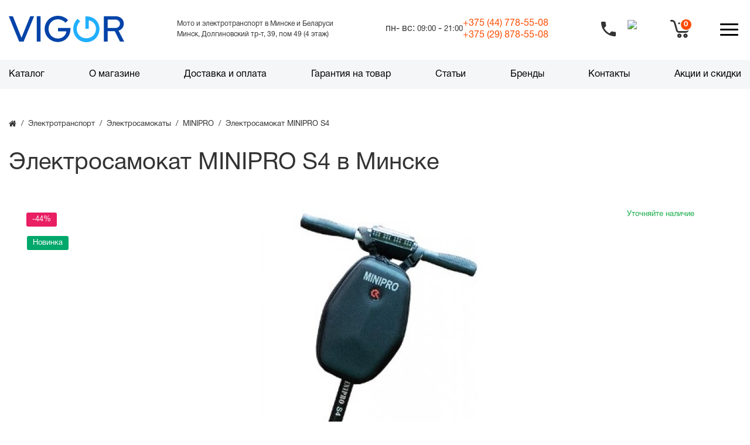

--- FILE ---
content_type: text/html; charset=utf-8
request_url: https://vigor.by/ehlektrotransport/ehlektrosamokaty/ehlektroskutery-minipro/ehlektrosamokat-minipro-s4.html
body_size: 44007
content:
<!DOCTYPE html>
<!--[if IE]><![endif]-->
<!--[if IE 8 ]><html dir="ltr" lang="ru" class="ie8"><![endif]-->
<!--[if IE 9 ]><html dir="ltr" lang="ru" class="ie9"><![endif]-->
<!--[if (gt IE 9)|!(IE)]><!-->
<html dir="ltr" lang="ru">
<!--<![endif]-->
<head>
<script data-not_optimize="true">
/* Hi-Optimizer (c) 2019-2020 https://sitecreator.ru css_low_priority.js */
if(typeof window.hi_optimizer_fun_low_priority !== 'function') {
  function hi_optimizer_fun_low_priority(href) {
    document.addEventListener("DOMContentLoaded", function() {
      var t = new Date().getTime();
      var css = document.createElement( "link" );
      css.rel = "preload";
      css.as = "style";
      css.href = href;
      document.head.appendChild(css);
      console.log('css load start (low priority): ' + href);
      var f = function (css, t) {
      if(document.readyState === "complete" || (new Date().getTime() - t) > 10000) {
        css.rel = "stylesheet";
        console.log('css started (low priority): ' + css.href);
      }
      else setTimeout(f, 50, css, t);
    };
    setTimeout(f, 0, css, t);
    });
  }
}
</script>

	<meta http-equiv="Content-Type" content="text/html; charset=UTF-8">
	<meta name="viewport" content="width=device-width, initial-scale=1, maximum-scale=1, user-scalable=no" >
	<meta http-equiv="X-UA-Compatible" content="IE=edge">
	<title>Электросамокат MINIPRO S4 купить в Минске - Низкая цена в Беларуси</title>

	
	<base href="https://vigor.by/" >

	

						
		<meta name="description" content="Купить электросамокат MINIPRO S4 в Беларуси у первого поставщика ✅ Доставка по Минску и другим городам ✅ Большой выбор товара в интернет-магазине ✅ Гарантия качества ✅ Бонусы и скидки покупателям ✅ Консультация " >
			<meta property="og:title" content="Электросамокат MINIPRO S4 купить в Минске - Низкая цена в Беларуси" >
	<meta property="og:type" content="website" >
	<meta property="og:url" content="https://vigor.by/ehlektrotransport/ehlektrosamokaty/ehlektroskutery-minipro/ehlektrosamokat-minipro-s4.html" >		<meta property="og:image" content="https://vigor.by/image/cache/webp/catalog/minipro/s-4/s4-1-700x700.webp" >
		<meta property="og:site_name" content="Интернет-магазин Вигор" >

		<link href="catalog/view/javascript/bootstrap/css/bootstrap.min.css" rel="stylesheet" media="screen" >
		<link href="catalog/view/theme/oct_techstore/stylesheet/font-awesome/css/font-awesome.min.css" rel="stylesheet" media="screen" >
		<link href="catalog/view/theme/oct_techstore/stylesheet/fonts.css" rel="stylesheet" media="screen" >
		<link href="catalog/view/theme/oct_techstore/stylesheet/stylesheet.css" rel="stylesheet" media="screen" >
		<link href="catalog/view/theme/oct_techstore/stylesheet/responsive.css" rel="stylesheet" media="screen" >
		<link href="catalog/view/javascript/jquery/owl-carousel/owl.carousel.css" rel="stylesheet" media="screen" >
		<link href="catalog/view/theme/oct_techstore/stylesheet/allstyles.css" rel="stylesheet" media="screen" >
		<link href="catalog/view/theme/oct_techstore/stylesheet/dynamic_stylesheet.css" rel="stylesheet" media="screen" >
		<link href="catalog/view/theme/oct_techstore/js/fancy-box/jquery.fancybox.min.css" rel="stylesheet" media="screen" >
		<link href="catalog/view/theme/oct_techstore/js/toast/jquery.toast.css" rel="stylesheet" media="screen" >
		<link href="catalog/view/theme/oct_techstore/js/cloud-zoom/cloud-zoom.css" rel="stylesheet" media="screen" >
		<link href="catalog/view/javascript/jquery/datetimepicker/bootstrap-datetimepicker.min.css" rel="stylesheet" media="screen" >
	
		<script  src="catalog/view/javascript/jquery/jquery-2.1.1.min.js"></script>
		<script  src="catalog/view/javascript/bootstrap/js/bootstrap.min.js"></script>
		<script  src="catalog/view/javascript/jquery/owl-carousel/owl.carousel.min.js"></script>
		<script  src="catalog/view/javascript/jquery/magnific/jquery.magnific-popup.min.js"></script>
		<script  src="catalog/view/theme/oct_techstore/js/barrating.js"></script>
		<script  src="catalog/view/theme/oct_techstore/js/input-mask.js"></script>
		<script  src="catalog/view/javascript/octemplates/tippy/tippy.min.js"></script>
		<script  src="catalog/view/theme/oct_techstore/js/fancy-box/jquery.fancybox.min.js"></script>
		<script  src="catalog/view/theme/oct_techstore/js/toast/jquery.toast.js"></script>
		<script  src="catalog/view/theme/oct_techstore/js/cloud-zoom/cloud-zoom.1.0.2.js"></script>
		<script  src="catalog/view/theme/oct_techstore/js/lazyload/jquery.lazyload.min.js"></script>
		<script  src="catalog/view/javascript/jquery/datetimepicker/moment.js"></script>
		<script  src="catalog/view/javascript/jquery/datetimepicker/locale/ru-ru.js"></script>
		<script  src="catalog/view/javascript/jquery/datetimepicker/bootstrap-datetimepicker.min.js"></script>
	
	
		<meta name="google-site-verification" content="868xuph2IkDwmGEY6FXINrltDZR6_wN42ROjDkfAjfI" />
<meta name="yandex-verification" content="bcfbf5ba36163426" />
<script src="https://code.jivo.ru/widget/2gGImzEdae" async></script>
<!-- Meta Pixel Code -->
<script data-not_optimize="" data-script_num="0" data-desc="manually marked script Num 0" type="text/ho_deferred_js">
!function(f,b,e,v,n,t,s)
{if(f.fbq)return;n=f.fbq=function(){n.callMethod?
n.callMethod.apply(n,arguments):n.queue.push(arguments)};
if(!f._fbq)f._fbq=n;n.push=n;n.loaded=!0;n.version='2.0';
n.queue=[];t=b.createElement(e);t.async=!0;
t.src=v;s=b.getElementsByTagName(e)[0];
s.parentNode.insertBefore(t,s)}(window, document,'script',
'https://connect.facebook.net/en_US/fbevents.js');
fbq('init', '2360866154314877');
fbq('track', 'PageView');
</script>

<noscript><img height="1" width="1" style="display:none"
src="https://www.facebook.com/tr?id=2360866154314877&ev=PageView&noscript=1"
/></noscript>
<!-- End Meta Pixel Code -->

<!-- Yandex.Metrika counter -->
<script data-not_optimize="" data-script_num="1" data-desc="manually marked script Num 1" type="text/ho_deferred_js">
    (function(m,e,t,r,i,k,a){
        m[i]=m[i]||function(){(m[i].a=m[i].a||[]).push(arguments)};
        m[i].l=1*new Date();
        for (var j = 0; j < document.scripts.length; j++) {if (document.scripts[j].src === r) { return; }}
        k=e.createElement(t),a=e.getElementsByTagName(t)[0],k.async=1,k.src=r,a.parentNode.insertBefore(k,a)
    })(window, document,'script','https://mc.yandex.ru/metrika/tag.js', 'ym');

    ym(99790629, 'init', {webvisor:true, clickmap:true, ecommerce:"dataLayer", accurateTrackBounce:true, trackLinks:true});
</script>
<noscript><div><img src="https://mc.yandex.ru/watch/99790629" style="position:absolute; left:-9999px;" alt="" /></div></noscript>
<!-- /Yandex.Metrika counter -->

  <!-- Google Tag Manager -->
<script data-not_optimize="" data-script_num="2" data-desc="manually marked script Num 2" type="text/ho_deferred_js">(function(w,d,s,l,i){w[l]=w[l]||[];w[l].push({'gtm.start':
new Date().getTime(),event:'gtm.js'});var f=d.getElementsByTagName(s)[0],
j=d.createElement(s),dl=l!='dataLayer'?'&l='+l:'';j.async=true;j.src=
'https://www.googletagmanager.com/gtm.js?id='+i+dl;f.parentNode.insertBefore(j,f);
})(window,document,'script','dataLayer','GTM-M9HMLRV5');</script>
<!-- End Google Tag Manager -->

<!-- Google Tag Manager (noscript) -->
<noscript><iframe src="https://www.googletagmanager.com/ns.html?id=GTM-M9HMLRV5"
height="0" width="0" style="display:none;visibility:hidden"></iframe></noscript>
<!-- End Google Tag Manager (noscript) -->
	
		<link href="https://vigor.by/image/catalog/favi3.png" rel="icon" >
		<script data-not_optimize="" data-script_num="3" data-desc="manually marked script Num 3" type="text/ho_deferred_js" src="//api-maps.yandex.ru/2.0-stable/?load=package.standard&lang=ru-RU"></script>
	<script>
		window.onload = function () {
			jQuery("#user-city").text(ymaps.geolocation.city);
			jQuery("#user-region").text(ymaps.geolocation.region);
			jQuery("#user-country").text(ymaps.geolocation.country);

		}
	</script>

<link rel="stylesheet" href="/index.css?ver=2">
<link rel="stylesheet" href="/fix.css">

<meta name="viewport" content="width=device-width,initial-scale=1">

<script src="https://unpkg.com/swiper@8.0.7/swiper-bundle.min.js"></script>
<link rel="stylesheet" href="https://unpkg.com/swiper@8.0.7/swiper-bundle.min.css">
<style>
	body{
		background-image: none!important;
		background: #fff;
	}
    .mm__item{
        display: flex;
        flex-direction: column;
    }
	footer {margin-bottom:0 !important;}

.sv-alarm .container{position: relative;display: flex;width: 100%;}
.avam{float:left;width:calc(100% - 140px);margin-right:15px;line-height:20px;}
.closescal{position: absolute;right: 10px;top: 0;bottom: 0;margin: auto 0;height: 42px;width:120px;line-height:42px;background:#fff;border-radius:4px;cursor:pointer;color: #333;text-align: center;padding:0;user-select: none;}
@media (max-width:640px){
.sv-alarm p{font-size: 14px;line-height: 18px;}
.sv-alarm svg{display:none}
.avam{width:calc(100% - 124px);margin-right:5px;}
.closescal{width:100px;}
}
@media (max-width:460px){
closescal{margin-top:10px}
}

	#oct-product-filter-data .list-group-item{
		font-size: 16px;
		font-weight: 700;
		margin-bottom: 26px;
	color: #333
	}
	.box-content, .box-content.filtered{
		background:#fff
	}	
</style>
<meta name="google-site-verification" content="868xuph2IkDwmGEY6FXINrltDZR6_wN42ROjDkfAjfI" />
<meta name="yandex-verification" content="bcfbf5ba36163426" />

<script data-not_optimize="true">
// Hi-Optimizer (c) Lazy Load for iframe by sitecreator (c) 2019-2020 https://sitecreator.ru iframe_lazy.js
function LazyLoadIframeStcrtr() {

  var busy = false, observer, config = {root: null, rootMargin: '0px', threshold: [0.2]};

  if (typeof window.IntersectionObserver === 'function') {
    observer = new IntersectionObserver(function (entries, self) {
      // еще до пересечения будут перебраны все записи (элементы, за которыми наблюдаем) один раз
      Array.prototype.forEach.call(entries, function (e) {
        if (e.isIntersecting) {
          self.unobserve(e.target);
          setSrc(e.target);
        }
      });
    }, config);
  }

  this.lazyReStart = function () {
    if (busy) return;
    busy = true;
    var els = document.querySelectorAll("iframe[data-src]");
    Array.prototype.forEach.call(els, function (el) {
      if(typeof observer === 'object') observer.observe(el);
      else setSrc(el);
    });
    busy = false;
  };

  // приватная ф-я
  function setSrc(el) {
    var src = el.getAttribute('data-src');
    if (src) {
      el.src = src;
      el.removeAttribute('data-src');
    }
  }
}

(function() {
  var lazy = new LazyLoadIframeStcrtr();
  //lazy.lazyReStart();
  setInterval(function () {lazy.lazyReStart();}, 100);
})();

</script>
</head>
<body >
<div id="scrolltop" class="wrapper">
	<header class="header">

		<div class="container">
			<div class="header-top">

				<div class="header-top__logo"><a href="https://vigor.by/"><img alt="Электросамокаты в Минске, интернет - магазин" src="/static/img/logo.svg"></a></div>

				<div class="header-top__desc">
				<p>Мото и электротранспорт в Минске и Беларуси</p>
				<p>Минск, Долгиновский тр-т, 39, пом 49 (4 этаж)</p>
				</div>
				<div class="header-top-right">
					<div class="header-top-right__search">
						<div id="search" style="margin: 0" class="input-group">
	<div class="input-group-btn dropdown" style="display: none;">
		<button type="button" class="cats-button hidden-xs btn btn-default btn-lg dropdown-toggle" data-toggle="dropdown" aria-expanded="false" data-hover="dropdown">
			<span class="category-name">Все категории</span><i class="fa fa-caret-down" aria-hidden="true"></i>
		</button>
		<ul class="dropdown-menu">
			<li><a href="#" onclick="return false;" id="0">Все категории</a></li>
						<li><a href="#" onclick="return false;" id="276">Акции</a></li>
						<li><a href="#" onclick="return false;" id="281">Мотоциклы</a></li>
						<li><a href="#" onclick="return false;" id="76">iBALANCE Prem LE 10,5</a></li>
						<li><a href="#" onclick="return false;" id="174">Электротранспорт</a></li>
						<li><a href="#" onclick="return false;" id="77">iBALANCE Prem Series 10,5</a></li>
						<li><a href="#" onclick="return false;" id="65">Аксессуары</a></li>
						<li><a href="#" onclick="return false;" id="172">Тюбинги</a></li>
						<li><a href="#" onclick="return false;" id="66">Подарки для детей </a></li>
						<li><a href="#" onclick="return false;" id="64">Запчасти</a></li>
						<li><a href="#" onclick="return false;" id="230">Массажные пистолеты</a></li>
						</ul>x-ar
		<input class="selected_oct_cat" type="hidden" name="category_id" value="0">
	</div>
  <input type="text" name="search" value="" placeholder="Поиск товара по каталогу" class="input-lg search" >
  <span class="input-group-btn">
    <button type="button"  id="oct-search-button" class="btn btn-default btn-lg btn-search"><i class="fa fa-search"></i></button>
  </span>
</div>

						<div class="header-top-right__search-block hide"><p>По вашему запросу <span>«Kasdfaf»</span>
								ничего нe найдено. Попробуйте другой запрос.</p></div>
					</div>
					<div style="display: flex" class="header-top-right__info">
						
							<div class="working-hours">
								пн- вс: <span>09:00</span> - <span>21:00</span>
							</div>							
					
						<div>
							<div>
								<a href="tel:+375447785508">+375 (44) <span class="span_FW_mod">778-55-08</span></a>
							</div>
							<div>
								<a href="tel:+375298785508">+375 (29) <span class="span_FW_mod">878-55-08</span></a>
							</div>
						</div>
					</div>
				</div>
				<div class="header-top-mobile">
					<div class="header-nav-calls">
						<a href="tel:+375447785508" id="opn_ph">
							<img alt="иконка трубки телефона" class="img-calls" src="/image/trubka.svg" style="width: 21px;margin-right: 20px;margin-top: 3px;">
						</a>
					</div>
					
					<div class="header-nav-search-input hide"><input class="search-mobile" placeholder="Поиск"><span
								class="arrow-search"></span><img alt="поиск по каталогу" class="clear" src="/static/img/clear.svg"><img
								class="enter" src="/static/img/enter.svg" alt=""></div>
					<div class="header-nav-search"><a href="#"><img alt="поиск по каталогу иконка" src="/static/img/search.svg"></a></div>
					<div class="header-nav-basket"><a onclick="get_oct_popup_cart();return false;"><img src="/static/img/basket.svg"  alt=""></a>
	<div class="round"><span class="oct-bottom-cart-quantity"><span class="cart-total-price" style="display:none">0.00руб.</span>0</span></div>
</div>
					<span id="mobile-menu-button"><span></span></span></div>
			</div>
		</div>
					<div class="mob-phone">
						<div>
							<img alt="мтс" src="/catalog/view/theme/oct_techstore/image/icon/my_mts.svg">
							<a href="tel:375298785508">+375 29 878-55-08</a>
						</div>
						<div>
							<img alt="а1" src="/catalog/view/theme/oct_techstore/image/icon/my_a1.svg">
							<a href="tel:+375447785508">+375 44 778-55-08</a>
						</div>
					</div>
		<div class="header-nav">
			<div class="container">
				<div class="header-nav-menu">
					<nav class="menu">
        <ul class="menu-list">
        <li class="menu-link">
            <a href="/ehlektrotransport/">Каталог </a>
            <div class="sub-menu-block">
                <div class="menu__list">
                                        <div class="menu__list-item">
                        <a href="https://vigor.by/ehlektrotransport/">Электротранспорт</a>
                                                <ul class="sub-menu__list">
                                                        <li class="sub-menu-link"><a
                                        href="https://vigor.by/ehlektrotransport/ehlektrosamokaty/">Электросамокаты</a>

                                    <ul class="sub-sub-menu__list">
                                                                                <li class="sub-sub-menu-link"><a
                                                    href="https://vigor.by/ehlektrotransport/ehlektrosamokaty/ehlektrosamokaty-gt/">GT</a>
                                        </li>
                                                                                <li class="sub-sub-menu-link"><a
                                                    href="https://vigor.by/ehlektrotransport/ehlektrosamokaty/ehlektrosamokaty-halten/">Halten</a>
                                        </li>
                                                                                <li class="sub-sub-menu-link"><a
                                                    href="https://vigor.by/ehlektrotransport/ehlektrosamokaty/ehlektrosamokaty-ikingi/">IKINGI</a>
                                        </li>
                                                                                <li class="sub-sub-menu-link"><a
                                                    href="https://vigor.by/ehlektrotransport/ehlektrosamokaty/ehlektrosamokaty-kugoo/">KUGOO</a>
                                        </li>
                                                                                <li class="sub-sub-menu-link"><a
                                                    href="https://vigor.by/ehlektrotransport/ehlektrosamokaty/ehlektrosamokaty-midway/">MIDWAY</a>
                                        </li>
                                                                                <li class="sub-sub-menu-link"><a
                                                    href="https://vigor.by/ehlektrotransport/ehlektrosamokaty/ehlektroskutery-minipro/">MINIPRO</a>
                                        </li>
                                                                                <li class="sub-sub-menu-link"><a
                                                    href="https://vigor.by/ehlektrotransport/ehlektrosamokaty/ehlektrosamokaty-ninebot/">Ninebot</a>
                                        </li>
                                                                                <li class="sub-sub-menu-link"><a
                                                    href="https://vigor.by/ehlektrotransport/ehlektrosamokaty/smd-2/">SMD</a>
                                        </li>
                                                                                <li class="sub-sub-menu-link"><a
                                                    href="https://vigor.by/ehlektrotransport/ehlektrosamokaty/ehlektrosamokaty-ultron/">Ultron</a>
                                        </li>
                                                                                <li class="sub-sub-menu-link"><a
                                                    href="https://vigor.by/ehlektrotransport/ehlektrosamokaty/ehlektrosamokaty-xiaomi/">Xiaomi</a>
                                        </li>
                                                                                <li class="sub-sub-menu-link"><a
                                                    href="https://vigor.by/ehlektrotransport/ehlektrosamokaty/ehlektrosamokaty-yokamura/">YOKAMURA</a>
                                        </li>
                                                                                <li class="sub-sub-menu-link"><a
                                                    href="https://vigor.by/ehlektrotransport/ehlektrosamokaty/dvuhmestnye-ehlektrosamokaty/">Двухместные</a>
                                        </li>
                                                                                <li class="sub-sub-menu-link"><a
                                                    href="https://vigor.by/ehlektrotransport/ehlektrosamokaty/ehlektrosamokaty-dlya-bezdorozhya/">Для бездорожья</a>
                                        </li>
                                                                                <li class="sub-sub-menu-link"><a
                                                    href="https://vigor.by/ehlektrotransport/ehlektrosamokaty/ehlektrosamokaty-dlya-vzroslyh/">Для взрослых</a>
                                        </li>
                                                                                <li class="sub-sub-menu-link"><a
                                                    href="https://vigor.by/ehlektrotransport/ehlektrosamokaty/ehlektrosamokaty-dlya-goroda/">Для города</a>
                                        </li>
                                                                                <li class="sub-sub-menu-link"><a
                                                    href="https://vigor.by/ehlektrotransport/ehlektrosamokaty/ehlektrosamokaty-dlya-detej/">Для детей</a>
                                        </li>
                                                                                <li class="sub-sub-menu-link"><a
                                                    href="https://vigor.by/ehlektrotransport/ehlektrosamokaty/legkie-ehlektrosamokaty/">Легкие</a>
                                        </li>
                                                                                <li class="sub-sub-menu-link"><a
                                                    href="https://vigor.by/ehlektrotransport/ehlektrosamokaty/moshchnye-ehlektrosamokaty/">Мощные (от 1000 Вт)</a>
                                        </li>
                                                                                <li class="sub-sub-menu-link"><a
                                                    href="https://vigor.by/ehlektrotransport/ehlektrosamokaty/polnoprivodnye-ehlektrosamokaty/">Полноприводные</a>
                                        </li>
                                                                                <li class="sub-sub-menu-link"><a
                                                    href="https://vigor.by/ehlektrotransport/ehlektrosamokaty/ehlektrosamokaty-s-bolshimi-kolesami/">С большими колесами</a>
                                        </li>
                                                                                <li class="sub-sub-menu-link"><a
                                                    href="https://vigor.by/ehlektrotransport/ehlektrosamokaty/ehlektrosamokaty-s-korzinkoj/">С корзинкой</a>
                                        </li>
                                                                                <li class="sub-sub-menu-link"><a
                                                    href="https://vigor.by/ehlektrotransport/ehlektrosamokaty/ehlektrosamokaty-s-sidenem/">С сиденьем</a>
                                        </li>
                                                                                <li class="sub-sub-menu-link"><a
                                                    href="https://vigor.by/ehlektrotransport/ehlektrosamokaty/skladnye-ehlektrosamokaty/">Складные</a>
                                        </li>
                                                                                <li class="sub-sub-menu-link"><a
                                                    href="https://vigor.by/ehlektrotransport/ehlektrosamokaty/trekhkolesnyj-ehlektrosamokat/">Трехколесные</a>
                                        </li>
                                                                                <li class="sub-sub-menu-link"><a
                                                    href="https://vigor.by/ehlektrotransport/ehlektrosamokaty/ehlektrosamokaty-aovo/">AOVO</a>
                                        </li>
                                                                                <li class="sub-sub-menu-link"><a
                                                    href="https://vigor.by/ehlektrotransport/ehlektrosamokaty/ehlektrosamokaty-currus/">Currus</a>
                                        </li>
                                                                            </ul>
                                </li>
                                                        <li class="sub-menu-link"><a
                                        href="https://vigor.by/ehlektrotransport/ehlektroskutery/">Электроскутеры</a>

                                    <ul class="sub-sub-menu__list">
                                                                                <li class="sub-sub-menu-link"><a
                                                    href="https://vigor.by/ehlektrotransport/ehlektroskutery/ikingi-1/">IKINGI</a>
                                        </li>
                                                                                <li class="sub-sub-menu-link"><a
                                                    href="https://vigor.by/ehlektrotransport/ehlektroskutery/ehlektroskutery-lima/">LIMA</a>
                                        </li>
                                                                                <li class="sub-sub-menu-link"><a
                                                    href="https://vigor.by/ehlektrotransport/ehlektroskutery/ehlektroskutery-minako/">Minako</a>
                                        </li>
                                                                                <li class="sub-sub-menu-link"><a
                                                    href="https://vigor.by/ehlektrotransport/ehlektroskutery/smd-3/">SMD</a>
                                        </li>
                                                                                <li class="sub-sub-menu-link"><a
                                                    href="https://vigor.by/ehlektrotransport/ehlektroskutery/smart-balance-1/">Smart Balance</a>
                                        </li>
                                                                                <li class="sub-sub-menu-link"><a
                                                    href="https://vigor.by/ehlektrotransport/ehlektroskutery/s-bagazhnikom/">С багажником</a>
                                        </li>
                                                                                <li class="sub-sub-menu-link"><a
                                                    href="https://vigor.by/ehlektrotransport/ehlektroskutery/trekhkolesnye-elektroskutery/">Трехколесные</a>
                                        </li>
                                                                                <li class="sub-sub-menu-link"><a
                                                    href="https://vigor.by/ehlektrotransport/ehlektroskutery/ehlektroskutery-gt/">GT</a>
                                        </li>
                                                                                <li class="sub-sub-menu-link"><a
                                                    href="https://vigor.by/ehlektrotransport/ehlektroskutery/ehlektroskutery-skyboard/">SKYBOARD</a>
                                        </li>
                                                                                <li class="sub-sub-menu-link"><a
                                                    href="https://vigor.by/ehlektrotransport/ehlektroskutery/ehlektroskutery-kugoo/">Kugoo</a>
                                        </li>
                                                                                <li class="sub-sub-menu-link"><a
                                                    href="https://vigor.by/ehlektrotransport/ehlektroskutery/dvuhmestnye-ehlektroskutery/">Двухместные</a>
                                        </li>
                                                                                <li class="sub-sub-menu-link"><a
                                                    href="https://vigor.by/ehlektrotransport/ehlektroskutery/moshchnye-elektroskutery/">Мощные</a>
                                        </li>
                                                                                <li class="sub-sub-menu-link"><a
                                                    href="https://vigor.by/ehlektrotransport/ehlektroskutery/ehlektroskutery-vzroslye-150-kg/">Нагрузка до 150 кг</a>
                                        </li>
                                                                                <li class="sub-sub-menu-link"><a
                                                    href="https://vigor.by/ehlektrotransport/ehlektroskutery/ehlektroskutery-vzroslye-120-kg/">Нагрузка до 120 кг</a>
                                        </li>
                                                                                <li class="sub-sub-menu-link"><a
                                                    href="https://vigor.by/ehlektrotransport/ehlektroskutery/nagruzka-do-200-kg/">Нагрузка до 200 кг</a>
                                        </li>
                                                                                <li class="sub-sub-menu-link"><a
                                                    href="https://vigor.by/ehlektrotransport/ehlektroskutery/ehlektroskutery-s-bolshimi-kolesami/">С большими колесами</a>
                                        </li>
                                                                                <li class="sub-sub-menu-link"><a
                                                    href="https://vigor.by/ehlektrotransport/ehlektroskutery/ehlektrosamokaty-citycoco/">City Сoco</a>
                                        </li>
                                                                                <li class="sub-sub-menu-link"><a
                                                    href="https://vigor.by/ehlektrotransport/ehlektroskutery/ehlektrosamokaty-wolong/">Wolong</a>
                                        </li>
                                                                            </ul>
                                </li>
                                                        <li class="sub-menu-link"><a
                                        href="https://vigor.by/ehlektrotransport/ehlektrovelosipedy/">Электровелосипеды</a>

                                    <ul class="sub-sub-menu__list">
                                                                                <li class="sub-sub-menu-link"><a
                                                    href="https://vigor.by/ehlektrotransport/ehlektrovelosipedy/ehlektrovelosipedy-eltreco/">Eltreco</a>
                                        </li>
                                                                                <li class="sub-sub-menu-link"><a
                                                    href="https://vigor.by/ehlektrotransport/ehlektrovelosipedy/ehlektrovelosipedy-e-alfa/">GREEN CITY</a>
                                        </li>
                                                                                <li class="sub-sub-menu-link"><a
                                                    href="https://vigor.by/ehlektrotransport/ehlektrovelosipedy/ehlektrovelosipedy-gt/">GT</a>
                                        </li>
                                                                                <li class="sub-sub-menu-link"><a
                                                    href="https://vigor.by/ehlektrotransport/ehlektrovelosipedy/ikingi-2/">IKINGI</a>
                                        </li>
                                                                                <li class="sub-sub-menu-link"><a
                                                    href="https://vigor.by/ehlektrotransport/ehlektrovelosipedy/ehlektrovelosipedy-kugoo/">KUGOO</a>
                                        </li>
                                                                                <li class="sub-sub-menu-link"><a
                                                    href="https://vigor.by/ehlektrotransport/ehlektrovelosipedy/ehlektrovelosipedy-minako/">Minako</a>
                                        </li>
                                                                                <li class="sub-sub-menu-link"><a
                                                    href="https://vigor.by/ehlektrotransport/ehlektrovelosipedy/smd-1/">SMD</a>
                                        </li>
                                                                                <li class="sub-sub-menu-link"><a
                                                    href="https://vigor.by/ehlektrotransport/ehlektrovelosipedy/smartbalance/">Smart Balance</a>
                                        </li>
                                                                                <li class="sub-sub-menu-link"><a
                                                    href="https://vigor.by/ehlektrotransport/ehlektrovelosipedy/smart8-2/">Smart8</a>
                                        </li>
                                                                                <li class="sub-sub-menu-link"><a
                                                    href="https://vigor.by/ehlektrotransport/ehlektrovelosipedy/ehlektrovelosipedy-syccyba/">Syccyba</a>
                                        </li>
                                                                                <li class="sub-sub-menu-link"><a
                                                    href="https://vigor.by/ehlektrotransport/ehlektrovelosipedy/vigor-1/">Vigor</a>
                                        </li>
                                                                                <li class="sub-sub-menu-link"><a
                                                    href="https://vigor.by/ehlektrotransport/ehlektrovelosipedy/ehlektrovelosipedy-yokamura/">Yokamura</a>
                                        </li>
                                                                                <li class="sub-sub-menu-link"><a
                                                    href="https://vigor.by/ehlektrotransport/ehlektrovelosipedy/ehlektrovelosipedy-120-kg/">Велогибриды от 120 кг</a>
                                        </li>
                                                                                <li class="sub-sub-menu-link"><a
                                                    href="https://vigor.by/ehlektrotransport/ehlektrovelosipedy/gornye-ehlektrovelosipedy/">Горные</a>
                                        </li>
                                                                                <li class="sub-sub-menu-link"><a
                                                    href="https://vigor.by/ehlektrotransport/ehlektrovelosipedy/gruzovye-ehlektrovelosipedy/">Грузовые</a>
                                        </li>
                                                                                <li class="sub-sub-menu-link"><a
                                                    href="https://vigor.by/ehlektrotransport/ehlektrovelosipedy/dvuhmestnye/">Двухместные </a>
                                        </li>
                                                                                <li class="sub-sub-menu-link"><a
                                                    href="https://vigor.by/ehlektrotransport/ehlektrovelosipedy/detskie-ehlektrovelosipedy/">Детские</a>
                                        </li>
                                                                                <li class="sub-sub-menu-link"><a
                                                    href="https://vigor.by/ehlektrotransport/ehlektrovelosipedy/ehlektrovelosipedy-dlya-dachi/">Для дачи</a>
                                        </li>
                                                                                <li class="sub-sub-menu-link"><a
                                                    href="https://vigor.by/ehlektrotransport/ehlektrovelosipedy/ehlektrovelosipedy-dlya-kurerov/">Для курьеров</a>
                                        </li>
                                                                                <li class="sub-sub-menu-link"><a
                                                    href="https://vigor.by/ehlektrotransport/ehlektrovelosipedy/ehlektrovelosipedy-dlya-pozhilyh-lyudej/">Для пожилых людей</a>
                                        </li>
                                                                                <li class="sub-sub-menu-link"><a
                                                    href="https://vigor.by/ehlektrotransport/ehlektrovelosipedy/dlya-rybalki-i-ohoty/">Для рыбалки и охоты</a>
                                        </li>
                                                                                <li class="sub-sub-menu-link"><a
                                                    href="https://vigor.by/ehlektrotransport/ehlektrovelosipedy/ehlektrovelosipedy-kolhoznik/">Колхозник</a>
                                        </li>
                                                                                <li class="sub-sub-menu-link"><a
                                                    href="https://vigor.by/ehlektrotransport/ehlektrovelosipedy/moshchnye/">Мощные (от 500 Вт)</a>
                                        </li>
                                                                                <li class="sub-sub-menu-link"><a
                                                    href="https://vigor.by/ehlektrotransport/ehlektrovelosipedy/s-bolshim-zapasom-hoda/">С большим запасом хода  (от 50 км)</a>
                                        </li>
                                                                                <li class="sub-sub-menu-link"><a
                                                    href="https://vigor.by/ehlektrotransport/ehlektrovelosipedy/ehlektrovelosipedy-s-korzinkoj-i-bagazhnikom/">С корзинкой и багажником</a>
                                        </li>
                                                                                <li class="sub-sub-menu-link"><a
                                                    href="https://vigor.by/ehlektrotransport/ehlektrovelosipedy/skladnye/">Складные</a>
                                        </li>
                                                                                <li class="sub-sub-menu-link"><a
                                                    href="https://vigor.by/ehlektrotransport/ehlektrovelosipedy/sportivnye-ehlektrovelosipedy/">Спортивные</a>
                                        </li>
                                                                                <li class="sub-sub-menu-link"><a
                                                    href="https://vigor.by/ehlektrotransport/ehlektrovelosipedy/trekhkolesnye/">Трехколесные</a>
                                        </li>
                                                                                <li class="sub-sub-menu-link"><a
                                                    href="https://vigor.by/ehlektrotransport/ehlektrovelosipedy/ehlektrofehtbajki/">Электрофэтбайки</a>
                                        </li>
                                                                                <li class="sub-sub-menu-link"><a
                                                    href="https://vigor.by/ehlektrotransport/ehlektrovelosipedy/ehlektrovelosipedy-volteco/">Volteco</a>
                                        </li>
                                                                            </ul>
                                </li>
                                                        <li class="sub-menu-link"><a
                                        href="https://vigor.by/ehlektrotransport/giroskutery/">Гироскутеры</a>

                                    <ul class="sub-sub-menu__list">
                                                                                <li class="sub-sub-menu-link"><a
                                                    href="https://vigor.by/ehlektrotransport/giroskutery/minipro-giroskutery/">MiniPro</a>
                                        </li>
                                                                                <li class="sub-sub-menu-link"><a
                                                    href="https://vigor.by/ehlektrotransport/giroskutery/giroskutery-smart-balance/">Smart Balance</a>
                                        </li>
                                                                                <li class="sub-sub-menu-link"><a
                                                    href="https://vigor.by/ehlektrotransport/giroskutery/giroskutery-xiaomi-ninebot/">Ninebot</a>
                                        </li>
                                                                            </ul>
                                </li>
                                                        <li class="sub-menu-link"><a
                                        href="https://vigor.by/ehlektrotransport/elektrotricikly/">Электротрициклы</a>

                                    <ul class="sub-sub-menu__list">
                                                                                <li class="sub-sub-menu-link"><a
                                                    href="https://vigor.by/ehlektrotransport/elektrotricikly/gt-1/">GT</a>
                                        </li>
                                                                                <li class="sub-sub-menu-link"><a
                                                    href="https://vigor.by/ehlektrotransport/elektrotricikly/ikingi-3/">IKINGI</a>
                                        </li>
                                                                                <li class="sub-sub-menu-link"><a
                                                    href="https://vigor.by/ehlektrotransport/elektrotricikly/kugoo-1/">Kugoo</a>
                                        </li>
                                                                                <li class="sub-sub-menu-link"><a
                                                    href="https://vigor.by/ehlektrotransport/elektrotricikly/smd-4/">SMD</a>
                                        </li>
                                                                                <li class="sub-sub-menu-link"><a
                                                    href="https://vigor.by/ehlektrotransport/elektrotricikly/smart-balance-2/">Smart Balance</a>
                                        </li>
                                                                                <li class="sub-sub-menu-link"><a
                                                    href="https://vigor.by/ehlektrotransport/elektrotricikly/smart8-1/">Smart8</a>
                                        </li>
                                                                            </ul>
                                </li>
                                                        <li class="sub-menu-link"><a
                                        href="https://vigor.by/ehlektrotransport/sigvei/">Сигвеи</a>

                                    <ul class="sub-sub-menu__list">
                                                                                <li class="sub-sub-menu-link"><a
                                                    href="https://vigor.by/ehlektrotransport/sigvei/sigvei-minipro/">MiniPro</a>
                                        </li>
                                                                            </ul>
                                </li>
                                                    </ul>
                        
                    </div>
                                        <div class="menu__list-item">
                        <a href="https://vigor.by/motocikly/">Мотоциклы</a>
                        
                    </div>
                                        <div class="menu__list-item">
                        <a href="https://vigor.by/zapchasti/">Запчасти</a>
                                                <ul class="sub-menu__list">
                                                        <li class="sub-menu-link"><a
                                        href="https://vigor.by/zapchasti/zapchasti-dlya-giroskuterov-smart-balance/">Запчасти для гироскутеров Smart Balance</a>

                                    <ul class="sub-sub-menu__list">
                                                                                <li class="sub-sub-menu-link"><a
                                                    href="https://vigor.by/zapchasti/zapchasti-dlya-giroskuterov-smart-balance/akkumulyatory-dlya-giroskutera/">Аккумуляторы для гироскутера</a>
                                        </li>
                                                                                <li class="sub-sub-menu-link"><a
                                                    href="https://vigor.by/zapchasti/zapchasti-dlya-giroskuterov-smart-balance/platy-dlya-giroskutera/">Платы для гироскутера</a>
                                        </li>
                                                                                <li class="sub-sub-menu-link"><a
                                                    href="https://vigor.by/zapchasti/zapchasti-dlya-giroskuterov-smart-balance/dinamiki-dlya-giroskutera/">Динамики для гироскутера</a>
                                        </li>
                                                                                <li class="sub-sub-menu-link"><a
                                                    href="https://vigor.by/zapchasti/zapchasti-dlya-giroskuterov-smart-balance/korpusa-dlya-giroskutera/">Корпуса для гироскутера</a>
                                        </li>
                                                                                <li class="sub-sub-menu-link"><a
                                                    href="https://vigor.by/zapchasti/zapchasti-dlya-giroskuterov-smart-balance/zaryadki-dlya-giroskutera/">Зарядки для гироскутера</a>
                                        </li>
                                                                                <li class="sub-sub-menu-link"><a
                                                    href="https://vigor.by/zapchasti/zapchasti-dlya-giroskuterov-smart-balance/podsvetka-dlya-giroskutera/">Подсветка для гироскутера</a>
                                        </li>
                                                                            </ul>
                                </li>
                                                        <li class="sub-menu-link"><a
                                        href="https://vigor.by/zapchasti/zapchasti-dlya-ehlektrosamokatov/">Запчасти для электросамокатов  Kugoo</a>

                                    <ul class="sub-sub-menu__list">
                                                                            </ul>
                                </li>
                                                    </ul>
                        
                    </div>
                                        <div class="menu__list-item">
                        <a href="https://vigor.by/aksessuary/">Аксессуары</a>
                        
                    </div>
                                        <div class="menu__list-item">
                        <a href="https://vigor.by/tyubing/">Тюбинги</a>
                        
                    </div>
                                        <div class="menu__list-item">
                        <a href="https://vigor.by/massazhery/">Массажные пистолеты</a>
                        
                    </div>
                                        <div class="menu__list-item">
                        <a href="https://vigor.by/podarki-dlya-detej/3d-ruchki/">3D ручки</a>
                        
                    </div>
                    
                </div>
            </div>
        </li>

        <li class="menu-link">
            <a href="/o-nas.html">О магазине</a>
        </li>

        <li class="menu-link">
            <a href="/informaciya-o-dostavke.html">Доставка и оплата</a>
        </li>

        <li class="menu-link">
            <a href="/garantiya-na-tovar.html">Гарантия на товар</a>
        </li>

        <li class="menu-link">
            <a href="/blog">Статьи</a>
        </li>

        <li class="menu-link">
            <a href="/brands">Бренды</a>
        </li>

        <li class="menu-link">
            <a href="/kontakty.html">Контакты</a>
        </li>

        <li class="menu-link">
            <a href="/akcii-skidki">Акции и скидки</a>
        </li>

    </ul>
    </nav>

<div class="mobile-menu">
    <div class="menu-menu__content">
        <div class="mm__logo"><img src="/static/img/logo.svg" alt=""></div>
        <div class="mm__catalog dropdown">


            <div class="mm__dropdowns">

                <div class="mm__dropdown">
                    <div class="mm__dropdown-title">
                        <a href="">Каталог</a>
                        <img src="/static/img/arrow.svg" alt="">
                    </div>
                    <div class="mm__dropdown-items">

                        <div class="mm__dropdown-item">
                            <div class="mm__dropdown-title">
                                <a href="/ehlektrotransport/ehlektrosamokaty/">Электросамокаты</a>
                                <img src="/static/img/arrow.svg" alt="">
                            </div>
                            <div class="mm__dropdown-items">
                                <a class="mm__sub-item" href="/ehlektrotransport/ehlektrosamokaty/ehlektrosamokaty-aovo/">AOVO</a>
                                <a class="mm__sub-item" href="/ehlektrotransport/ehlektrosamokaty/ehlektrosamokaty-currus/">Currus</a>
                                <a class="mm__sub-item" href="/ehlektrotransport/ehlektrosamokaty/ehlektrosamokaty-gt/">GT</a>
                                <a class="mm__sub-item" href="/ehlektrotransport/ehlektrosamokaty/ehlektrosamokaty-halten/">Halten</a>
                                <a class="mm__sub-item" href="/ehlektrotransport/ehlektrosamokaty/ehlektrosamokaty-kugoo/">Kugoo</a>
                                <a class="mm__sub-item" href="/ehlektrotransport/ehlektrosamokaty/ehlektrosamokaty-midway/">MIDWAY</a>
                                <a class="mm__sub-item" href="/ehlektrotransport/ehlektrosamokaty/ehlektroskutery-minipro/">MINIPRO</a>
                                <a class="mm__sub-item" href="/ehlektrotransport/ehlektrosamokaty/ehlektrosamokaty-ninebot/">Ninebot</a>
                                <a class="mm__sub-item" href="/ehlektrotransport/ehlektrosamokaty/ehlektrosamokaty-ultron/">Ultron</a>
                                <a class="mm__sub-item" href="/ehlektrotransport/ehlektrosamokaty/ehlektrosamokaty-xiaomi/">Xiaomi</a>
                                <a class="mm__sub-item" href="/ehlektrotransport/ehlektrosamokaty/ehlektrosamokaty-yokamura/">YOKAMURA</a>
                                <a class="mm__sub-item" href="/ehlektrotransport/ehlektrosamokaty/dvuhmestnye-ehlektrosamokaty/">Двухместные</a>
                                <a class="mm__sub-item" href="/ehlektrotransport/ehlektrosamokaty/ehlektrosamokaty-dlya-bezdorozhya/">Для бездорожья</a>
                                <a class="mm__sub-item" href="/ehlektrotransport/ehlektrosamokaty/ehlektrosamokaty-dlya-vzroslyh/">Для взрослых</a>
                                <a class="mm__sub-item" href="/ehlektrotransport/ehlektrosamokaty/ehlektrosamokaty-dlya-goroda/">Для города</a>
                                <a class="mm__sub-item" href="/ehlektrotransport/ehlektrosamokaty/ehlektrosamokaty-dlya-detej/">Для детей</a>
                                <a class="mm__sub-item" href="/ehlektrotransport/ehlektrosamokaty/legkie-ehlektrosamokaty/">Легкие</a>
                                <a class="mm__sub-item" href="/ehlektrotransport/ehlektrosamokaty/moshchnye-ehlektrosamokaty/">Мощные (от 1000 Вт)</a>
                                <a class="mm__sub-item" href="/ehlektrotransport/ehlektrosamokaty/polnoprivodnye-ehlektrosamokaty/">Полноприводные</a>
                                <a class="mm__sub-item" href="/ehlektrotransport/ehlektrosamokaty/ehlektrosamokaty-s-bolshimi-kolesami/">С большими колесами</a>
                                <a class="mm__sub-item" href="/ehlektrotransport/ehlektrosamokaty/ehlektrosamokaty-s-korzinkoj/">С корзинкой</a>
                                <a class="mm__sub-item" href="/ehlektrotransport/ehlektrosamokaty/ehlektrosamokaty-s-sidenem/">С сиденьем</a>
                                <a class="mm__sub-item" href="/ehlektrotransport/ehlektrosamokaty/skladnye-ehlektrosamokaty/">Складные</a>
                                <a class="mm__sub-item" href="/ehlektrotransport/ehlektrosamokaty/trekhkolesnyj-ehlektrosamokat/">Трехколесные</a>

                            </div>
                        </div>

                        <div class="mm__dropdown-item dropdown">
                            <div class="mm__dropdown-title">
                                <a href="/ehlektrotransport/ehlektrovelosipedy/">Электровелосипеды</a>
                                <img src="/static/img/arrow.svg" alt="">
                            </div>
                            <div class="mm__dropdown-items">

                                <a class="mm__sub-item" href="/ehlektrotransport/ehlektrovelosipedy/ehlektrovelosipedy-eltreco/">Eltreco</a>
                                <a class="mm__sub-item" href="/ehlektrotransport/ehlektrovelosipedy/ehlektrovelosipedy-e-alfa/">GREEN CITY</a>
                                <a class="mm__sub-item" href="/ehlektrotransport/ehlektrovelosipedy/ehlektrovelosipedy-kugoo/">KUGOO</a>
                                <a class="mm__sub-item" href="/ehlektrotransport/ehlektrovelosipedy/ehlektrovelosipedy-minako/">Minako</a>
                                <a class="mm__sub-item" href="/ehlektrotransport/ehlektrovelosipedy/ehlektrovelosipedy-syccyba/">Syccyba</a>
                                <a class="mm__sub-item" href="/ehlektrotransport/ehlektrovelosipedy/ehlektrovelosipedy-yokamura/">Yokamura</a>
                                <a class="mm__sub-item" href="/ehlektrotransport/ehlektrovelosipedy/ehlektrovelosipedy-120-kg/">Велогибриды от 120 кг</a>
                                <a class="mm__sub-item" href="/ehlektrotransport/ehlektrovelosipedy/gornye-ehlektrovelosipedy/">Горные</a>
                                <a class="mm__sub-item" href="/ehlektrotransport/ehlektrovelosipedy/gruzovye-ehlektrovelosipedy/">Грузовые</a>
                                <a class="mm__sub-item" href="/ehlektrotransport/ehlektrovelosipedy/dvuhmestnye/">Двухместные</a>
                                <a class="mm__sub-item" href="/ehlektrotransport/ehlektrovelosipedy/detskie-ehlektrovelosipedy/">Детские</a>
                                <a class="mm__sub-item" href="/ehlektrotransport/ehlektrovelosipedy/ehlektrovelosipedy-dlya-dachi/">Для дачи</a>
                                <a class="mm__sub-item" href="/ehlektrotransport/ehlektrovelosipedy/ehlektrovelosipedy-dlya-kurerov/">Для курьеров</a>
                                <a class="mm__sub-item" href="/ehlektrotransport/ehlektrovelosipedy/ehlektrovelosipedy-dlya-pozhilyh-lyudej/">Для пожилых людей</a>
                                <a class="mm__sub-item" href="/ehlektrotransport/ehlektrovelosipedy/dlya-rybalki-i-ohoty/">Для рыбалки и охоты</a>
                                <a class="mm__sub-item" href="/ehlektrotransport/ehlektrovelosipedy/moshchnye/">Мощные (от 500 Вт)</a>
                                <a class="mm__sub-item" href="/ehlektrotransport/ehlektrovelosipedy/s-bolshim-zapasom-hoda/">С большим запасом хода</a>
                                <a class="mm__sub-item" href="/ehlektrotransport/ehlektrovelosipedy/ehlektrovelosipedy-s-korzinkoj-i-bagazhnikom/">С корзинкой и багажником</a>
                                <a class="mm__sub-item" href="/ehlektrotransport/ehlektrovelosipedy/skladnye/">Складные</a>
                                <a class="mm__sub-item" href="/ehlektrotransport/ehlektrovelosipedy/sportivnye-ehlektrovelosipedy/">Спортивные</a>
                                <a class="mm__sub-item" href="/ehlektrotransport/ehlektrovelosipedy/trekhkolesnye/">Трехколесные</a>
                                <a class="mm__sub-item" href="/ehlektrotransport/ehlektrovelosipedy/ehlektrofehtbajki/">Электрофэтбайки</a>
                                <a class="mm__sub-item" href="/ehlektrotransport/ehlektrovelosipedy/ehlektrovelosipedy-volteco/">Volteco</a>


                            </div>
                        </div>
                        <div class="mm__dropdown-item dropdown">
                            <div class="mm__dropdown-title">
                                <a href="/ehlektrotransport/ehlektroskutery/">Электроскутеры</a>
                                <img src="/static/img/arrow.svg" alt="">
                            </div>
                            <div class="mm__dropdown-items">


                                <a class="mm__sub-item" href="/ehlektrotransport/ehlektroskutery/s-bagazhnikom/">С багажником</a>
                                <a class="mm__sub-item" href="/ehlektrotransport/ehlektroskutery/trekhkolesnye-elektroskutery/">Трехколесные</a>
                                <a class="mm__sub-item" href="/ehlektrotransport/ehlektroskutery/ehlektroskutery-gt/">GT</a>
                                <a class="mm__sub-item" href="/ehlektrotransport/ehlektroskutery/ehlektroskutery-skyboard/">SKYBOARD</a>
                                <a class="mm__sub-item" href="/ehlektrotransport/ehlektroskutery/ehlektroskutery-kugoo/">Kugoo</a>
                                <a class="mm__sub-item" href="/ehlektrotransport/ehlektroskutery/dvuhmestnye-ehlektroskutery/">Двухместные</a>
                                <a class="mm__sub-item" href="/ehlektrotransport/ehlektroskutery/moshchnye-elektroskutery/">Мощные</a>
                                <a class="mm__sub-item" href="/ehlektrotransport/ehlektroskutery/ehlektroskutery-vzroslye-150-kg/">Нагрузка до 150 кг</a>
                                <a class="mm__sub-item" href="/ehlektrotransport/ehlektroskutery/ehlektroskutery-vzroslye-120-kg/">Нагрузка до 120 кг</a>
                                <a class="mm__sub-item" href="/ehlektrotransport/ehlektroskutery/ehlektroskutery-s-bolshimi-kolesami/">С большими колесами</a>
                                <a class="mm__sub-item" href="/ehlektrotransport/ehlektroskutery/ehlektrosamokaty-citycoco/">City Сoco</a>
                                <a class="mm__sub-item" href="/ehlektrotransport/ehlektroskutery/ehlektrosamokaty-wolong/">Wolong</a>



                            </div>
                        </div>
                        <div class="mm__dropdown-item">
                            <div class="mm__dropdown-title">
                                <a href="/ehlektrotransport/sigvei/">Сигвеи</a>
                                <img src="/static/img/arrow.svg" alt="">

                            </div>
                            <div class="mm__dropdown-items">


                                <a class="mm__sub-item" href="/ehlektrotransport/sigvei/sigvei-minipro/  ">MiniPro</a>




                            </div>
                        </div>
                        <div class="mm__dropdown-item dropdown">
                            <div class="mm__dropdown-title">
                                <a href="/ehlektrotransport/giroskutery/">Гироскутеры</a>
                                <img src="/static/img/arrow.svg" alt="">
                            </div>
                            <div class="mm__dropdown-items">


                                <a class="mm__sub-item" href="/ehlektrotransport/giroskutery/minipro-giroskutery/ ">MiniPro</a>
                                <a class="mm__sub-item" href="/ehlektrotransport/giroskutery/giroskutery-smart-balance/">Smart Balance</a>
                                <a class="mm__sub-item" href="/ehlektrotransport/giroskutery/giroskutery-xiaomi-ninebot/">Ninebot</a>



                            </div>
                        </div>
                        <div class="mm__dropdown-item dropdown">
                            <div class="mm__dropdown-title">
                                <a href="/ehlektrotransport/elektrotricikly/">Электротрициклы</a>

                            </div>

                        </div>
                        <div class="mm__dropdown-item">
                            <div class="mm__dropdown-title">
                                <a href="/motocikly/">Мотоциклы</a>


                            </div>

                        </div>
                        <div class="mm__dropdown-item">
                            <div class="mm__dropdown-title">
                                <a href="/zapchasti/">Запчасти</a>
                                <img src="/static/img/arrow.svg" alt="">
                            </div>

                            <div class="mm__dropdown-items">


                                <a class="mm__sub-item" href="/zapchasti/zapchasti-dlya-giroskuterov-smart-balance/">Запчасти для гироскутеров Smart Balance</a>
                                <a class="mm__sub-item" href="/zapchasti/zapchasti-dlya-ehlektrosamokatov/">Запчасти для электросамокатов Kugoo</a>





                            </div>

                        </div>



                        <div class="mm__dropdown-item">
                            <div class="mm__dropdown-title">
                                <a href="/aksessuary/">Аксессуары</a>

                            </div>
                        </div>
                        <div class="mm__dropdown-item">
                            <div class="mm__dropdown-title">
                                <a href="/tyubing/">Тюбинги</a>


                            </div>

                        </div>
                        <div class="mm__dropdown-item">
                            <div class="mm__dropdown-title">
                                <a href="/massazhery/">Массажные пистолеты</a>

                            </div>
                        </div>
                        <div class="mm__dropdown-item">
                            <div class="mm__dropdown-title">
                                <a href="/podarki-dlya-detej/3d-ruchki/">3D ручки</a>


                            </div>

                        </div>


                    </div>
                </div>


            </div>


            <div class="mm__menu-link">
                <a href="/informaciya-o-dostavke">Доставка и оплата</a>
            </div>
            <div class="mm__menu-link">
                <a href="/garantiya-na-tovar">Гарантия на товар</a>
            </div>
            <div class="mm__menu-link">
                <a href="/akcii-skidki/">Акции и скидки</a>
            </div>
            <div class="mm__menu-link">
                <a href="/blog">Статьи</a>
            </div>

            <div class="mm__menu-link">
            <a href="/brands">Бренды</a>
            </div>
            <div class="mm__menu-link">
                <a href="/kontakty">Контакты</a>
            </div>
            <div class="mm__menu-link">
                <a href="/o-nas">О магазине</a>
            </div>
				        </div>
    </div>

					<div class="header-nav-menu-left">
						<div class="header-nav-basket"><a onclick="get_oct_popup_cart();return false;"><img src="/static/img/basket.svg"  alt=""></a>
	<div class="round"><span class="oct-bottom-cart-quantity"><span class="cart-total-price" style="display:none">0.00руб.</span>0</span></div>
</div>
						<div class="header-nav-login"><a href="/my-account/"><img alt="аккаунт" src="/static/img/login.svg"></a></div>
					</div>
				</div>
			</div>
		</div>
		</div>
	</header>

<!--null-->
<div class="container">
  <div class="product">
    <div class="product__breadcrumbs">
      <div class="breadcrumbs" itemscope itemtype="https://schema.org/BreadcrumbList">
                        <div class="breadcrumbs-link">
          <a href="https://vigor.by/" title="Главная">
            <i class="fa fa-home"></i> &nbsp;
          </a>
        </div>
                                <div class="breadcrumbs-link" itemprop="itemListElement" itemscope itemtype="https://schema.org/ListItem">
          <span>/&nbsp;</span>
          <a itemscope itemtype="https://schema.org/Thing" itemprop="item"
             href="https://vigor.by/ehlektrotransport/" itemid="https://vigor.by/ehlektrotransport/"
             title="Электротранспорт">
            <span itemprop="name">Электротранспорт</span> &nbsp;
          </a>
          <meta itemprop="position" content="1"/>
        </div>
                                <div class="breadcrumbs-link" itemprop="itemListElement" itemscope itemtype="https://schema.org/ListItem">
          <span>/&nbsp;</span>
          <a itemscope itemtype="https://schema.org/Thing" itemprop="item"
             href="https://vigor.by/ehlektrotransport/ehlektrosamokaty/" itemid="https://vigor.by/ehlektrotransport/ehlektrosamokaty/"
             title="Электросамокаты">
            <span itemprop="name">Электросамокаты</span> &nbsp;
          </a>
          <meta itemprop="position" content="2"/>
        </div>
                                <div class="breadcrumbs-link" itemprop="itemListElement" itemscope itemtype="https://schema.org/ListItem">
          <span>/&nbsp;</span>
          <a itemscope itemtype="https://schema.org/Thing" itemprop="item"
             href="https://vigor.by/ehlektrotransport/ehlektrosamokaty/ehlektroskutery-minipro/" itemid="https://vigor.by/ehlektrotransport/ehlektrosamokaty/ehlektroskutery-minipro/"
             title="MINIPRO">
            <span itemprop="name">MINIPRO</span> &nbsp;
          </a>
          <meta itemprop="position" content="3"/>
        </div>
                                <div class="breadcrumbs-link" itemprop="itemListElement" itemscope itemtype="https://schema.org/ListItem">
          <span>/&nbsp;</span>
          <span itemscope itemtype="https://schema.org/Thing" itemprop="item"
                itemid="https://vigor.by/ehlektrotransport/ehlektrosamokaty/ehlektroskutery-minipro/ehlektrosamokat-minipro-s4.html">
					  <span itemprop="name">Электросамокат MINIPRO S4</span>
					</span>
          <meta itemprop="position" content="4"/>
        </div>
                      </div>
    </div>
    <div class="product__content">

      <div class="product__left">

        <div class="product__title-mobile">Электросамокат MINIPRO S4 в Минске</div>
        <div class="product__main-slider">

          <div class="product__main-slider-text">Уточняйте наличие</div>
          <div class=" left-info">
                        <ul>
                            <li id="main-product-you-save">-44%</li>
              
                            <li class="product-sticker-box">
                                <div style="color: #ffffff; background: #00a86b;">
                  Новинка                </div>
                              </li>
                                          <li class="image thumbnails-one thumbnail">
                <a href="https://vigor.by/image/cache/webp/catalog/minipro/s-4/s4-1-1000x1000.webp" title="Электросамокат MINIPRO S4 в Минске" data-fancybox="images"  class='cloud-zoom' id='zoom1' data-index="0">
                <img src="https://vigor.by/image/cache/webp/catalog/minipro/s-4/s4-1-700x700.webp" title="Электросамокат MINIPRO S4 в Минске" class="img-responsive" alt="Электросамокат MINIPRO S4 в Минске" />
                </a>
              </li>
                          </ul>
            </a></li>
                        <div class="image-additional" id="image-additional">
              <div class="thumbnails all-carousel">
                                <a href="https://vigor.by/image/cache/webp/catalog/minipro/s-4/s4-1-1000x1000.webp" title="Электросамокат MINIPRO S4 в Минске" data-fancybox="images" data-index="0" data-main-img="https://vigor.by/image/cache/webp/catalog/minipro/s-4/s4-1-700x700.webp" data-main-popup="https://vigor.by/image/cache/webp/catalog/minipro/s-4/s4-1-1000x1000.webp" class="cloud-zoom-gallery selected-thumb" data-rel="useZoom: 'zoom1', smallImage: 'https://vigor.by/image/cache/webp/catalog/minipro/s-4/s4-1-700x700.webp'">
                  <img src="https://vigor.by/image/cache/webp/catalog/minipro/s-4/s4-1-90x90.webp" itemprop="image" title="Электросамокат MINIPRO S4 в Минске" alt="Электросамокат MINIPRO S4 в Минске" class="img-responsive" />
                </a>
                                <a href="https://vigor.by/image/cache/webp/catalog/minipro/s-4/s4-2-1000x1000.webp" title="Электросамокат MINIPRO S4 в Минске" data-fancybox="images" data-index="1" data-main-img="https://vigor.by/image/cache/webp/catalog/minipro/s-4/s4-2-700x700.webp" data-main-popup="https://vigor.by/image/cache/webp/catalog/minipro/s-4/s4-2-1000x1000.webp" class="cloud-zoom-gallery " data-rel="useZoom: 'zoom1', smallImage: 'https://vigor.by/image/cache/webp/catalog/minipro/s-4/s4-2-700x700.webp'">
                  <img src="https://vigor.by/image/cache/webp/catalog/minipro/s-4/s4-2-90x90.webp" itemprop="image" title="Электросамокат MINIPRO S4 в Минске" alt="Электросамокат MINIPRO S4 в Минске" class="img-responsive" />
                </a>
                                <a href="https://vigor.by/image/cache/webp/catalog/minipro/s-4/s4-4-1000x1000.webp" title="Электросамокат MINIPRO S4 в Минске" data-fancybox="images" data-index="2" data-main-img="https://vigor.by/image/cache/webp/catalog/minipro/s-4/s4-4-700x700.webp" data-main-popup="https://vigor.by/image/cache/webp/catalog/minipro/s-4/s4-4-1000x1000.webp" class="cloud-zoom-gallery " data-rel="useZoom: 'zoom1', smallImage: 'https://vigor.by/image/cache/webp/catalog/minipro/s-4/s4-4-700x700.webp'">
                  <img src="https://vigor.by/image/cache/webp/catalog/minipro/s-4/s4-4-90x90.webp" itemprop="image" title="Электросамокат MINIPRO S4 в Минске" alt="Электросамокат MINIPRO S4 в Минске" class="img-responsive" />
                </a>
                                <a href="https://vigor.by/image/cache/webp/catalog/minipro/s-4/s4-5-1000x1000.webp" title="Электросамокат MINIPRO S4 в Минске" data-fancybox="images" data-index="3" data-main-img="https://vigor.by/image/cache/webp/catalog/minipro/s-4/s4-5-700x700.webp" data-main-popup="https://vigor.by/image/cache/webp/catalog/minipro/s-4/s4-5-1000x1000.webp" class="cloud-zoom-gallery " data-rel="useZoom: 'zoom1', smallImage: 'https://vigor.by/image/cache/webp/catalog/minipro/s-4/s4-5-700x700.webp'">
                  <img src="https://vigor.by/image/cache/webp/catalog/minipro/s-4/s4-5-90x90.webp" itemprop="image" title="Электросамокат MINIPRO S4 в Минске" alt="Электросамокат MINIPRO S4 в Минске" class="img-responsive" />
                </a>
                              </div>
            </div>
                        <script>
              $(function() {
                $("#image-additional .all-carousel").owlCarousel({
                  items: 5,
                  itemsDesktop : [1921,4],
                  itemsDesktop : [1199,4],
                  itemsDesktopSmall : [979,4],
                  itemsTablet : [768,4],
                  itemsMobile : [479,4],
                  autoPlay: false,
                  navigation: true,
                  slideMargin: 10,
                  navigationText: ['<i class="fa fa-angle-left fa-5x" aria-hidden="true"></i>', '<i class="fa fa-angle-right fa-5x" aria-hidden="true"></i>'],
                  stopOnHover:true,
                  smartSpeed: 800,
                  loop: true,
                  pagination: false
                });
              })
            </script>
                      </div>
        </div>
      </div>
      <div class="product__right">
        <h1 class="product__title">Электросамокат MINIPRO S4 в Минске</h1>

          <div class="product__rate">

                        <div class="card-star">
                            <svg class="grey" width="16" height="15" viewBox="0 0 16 15" fill="none" xmlns="http://www.w3.org/2000/svg">
                <path d="M7.04894 0.92705C7.3483 0.00573921 8.6517 0.00573969 8.95106 0.92705L10.0206 4.21885C10.1545 4.63087 10.5385 4.90983 10.9717 4.90983H14.4329C15.4016 4.90983 15.8044 6.14945 15.0207 6.71885L12.2205 8.75329C11.87 9.00793 11.7234 9.4593 11.8572 9.87132L12.9268 13.1631C13.2261 14.0844 12.1717 14.8506 11.388 14.2812L8.58778 12.2467C8.2373 11.9921 7.7627 11.9921 7.41221 12.2467L4.61204 14.2812C3.82833 14.8506 2.77385 14.0844 3.0732 13.1631L4.14277 9.87132C4.27665 9.4593 4.12999 9.00793 3.7795 8.75329L0.979333 6.71885C0.195619 6.14945 0.598395 4.90983 1.56712 4.90983H5.02832C5.46154 4.90983 5.8455 4.63087 5.97937 4.21885L7.04894 0.92705Z" fill="currentColor"></path>
              </svg>
                            <svg class="grey" width="16" height="15" viewBox="0 0 16 15" fill="none" xmlns="http://www.w3.org/2000/svg">
                <path d="M7.04894 0.92705C7.3483 0.00573921 8.6517 0.00573969 8.95106 0.92705L10.0206 4.21885C10.1545 4.63087 10.5385 4.90983 10.9717 4.90983H14.4329C15.4016 4.90983 15.8044 6.14945 15.0207 6.71885L12.2205 8.75329C11.87 9.00793 11.7234 9.4593 11.8572 9.87132L12.9268 13.1631C13.2261 14.0844 12.1717 14.8506 11.388 14.2812L8.58778 12.2467C8.2373 11.9921 7.7627 11.9921 7.41221 12.2467L4.61204 14.2812C3.82833 14.8506 2.77385 14.0844 3.0732 13.1631L4.14277 9.87132C4.27665 9.4593 4.12999 9.00793 3.7795 8.75329L0.979333 6.71885C0.195619 6.14945 0.598395 4.90983 1.56712 4.90983H5.02832C5.46154 4.90983 5.8455 4.63087 5.97937 4.21885L7.04894 0.92705Z" fill="currentColor"></path>
              </svg>
                            <svg class="grey" width="16" height="15" viewBox="0 0 16 15" fill="none" xmlns="http://www.w3.org/2000/svg">
                <path d="M7.04894 0.92705C7.3483 0.00573921 8.6517 0.00573969 8.95106 0.92705L10.0206 4.21885C10.1545 4.63087 10.5385 4.90983 10.9717 4.90983H14.4329C15.4016 4.90983 15.8044 6.14945 15.0207 6.71885L12.2205 8.75329C11.87 9.00793 11.7234 9.4593 11.8572 9.87132L12.9268 13.1631C13.2261 14.0844 12.1717 14.8506 11.388 14.2812L8.58778 12.2467C8.2373 11.9921 7.7627 11.9921 7.41221 12.2467L4.61204 14.2812C3.82833 14.8506 2.77385 14.0844 3.0732 13.1631L4.14277 9.87132C4.27665 9.4593 4.12999 9.00793 3.7795 8.75329L0.979333 6.71885C0.195619 6.14945 0.598395 4.90983 1.56712 4.90983H5.02832C5.46154 4.90983 5.8455 4.63087 5.97937 4.21885L7.04894 0.92705Z" fill="currentColor"></path>
              </svg>
                            <svg class="grey" width="16" height="15" viewBox="0 0 16 15" fill="none" xmlns="http://www.w3.org/2000/svg">
                <path d="M7.04894 0.92705C7.3483 0.00573921 8.6517 0.00573969 8.95106 0.92705L10.0206 4.21885C10.1545 4.63087 10.5385 4.90983 10.9717 4.90983H14.4329C15.4016 4.90983 15.8044 6.14945 15.0207 6.71885L12.2205 8.75329C11.87 9.00793 11.7234 9.4593 11.8572 9.87132L12.9268 13.1631C13.2261 14.0844 12.1717 14.8506 11.388 14.2812L8.58778 12.2467C8.2373 11.9921 7.7627 11.9921 7.41221 12.2467L4.61204 14.2812C3.82833 14.8506 2.77385 14.0844 3.0732 13.1631L4.14277 9.87132C4.27665 9.4593 4.12999 9.00793 3.7795 8.75329L0.979333 6.71885C0.195619 6.14945 0.598395 4.90983 1.56712 4.90983H5.02832C5.46154 4.90983 5.8455 4.63087 5.97937 4.21885L7.04894 0.92705Z" fill="currentColor"></path>
              </svg>
                            <svg class="grey" width="16" height="15" viewBox="0 0 16 15" fill="none" xmlns="http://www.w3.org/2000/svg">
                <path d="M7.04894 0.92705C7.3483 0.00573921 8.6517 0.00573969 8.95106 0.92705L10.0206 4.21885C10.1545 4.63087 10.5385 4.90983 10.9717 4.90983H14.4329C15.4016 4.90983 15.8044 6.14945 15.0207 6.71885L12.2205 8.75329C11.87 9.00793 11.7234 9.4593 11.8572 9.87132L12.9268 13.1631C13.2261 14.0844 12.1717 14.8506 11.388 14.2812L8.58778 12.2467C8.2373 11.9921 7.7627 11.9921 7.41221 12.2467L4.61204 14.2812C3.82833 14.8506 2.77385 14.0844 3.0732 13.1631L4.14277 9.87132C4.27665 9.4593 4.12999 9.00793 3.7795 8.75329L0.979333 6.71885C0.195619 6.14945 0.598395 4.90983 1.56712 4.90983H5.02832C5.46154 4.90983 5.8455 4.63087 5.97937 4.21885L7.04894 0.92705Z" fill="currentColor"></path>
              </svg>
                          </div>
            
            <a href="" onclick="$('a[href=\'#tab-review\']').trigger('click');$('.characteristic__title').removeClass('active');$('.characteristic__bottom').hide(); $('.characteristic__bottom_review').show(); $('.characteristic__title_review').addClass('active');  $('html, body').animate({scrollTop: $('.characteristic').offset().top}, 800);return false;" class="product__review">Оставить отзыв</a>
          </div>
        
        <div class="product__specifications">
          <div class="product__specifications-title"><a href="https://vigor.by/minipro/"><span itemprop="brand">MINIPRO</span></a></div>
          
          <div class="product__specifications-item"><span>Код товара:</span><span><strong id="main-product-model" style="font-weight: normal;" itemprop="model">MINIPRO S4</strong></span></div>

          <div class="product__price" id="product" itemprop="offers" itemscope itemtype="https://schema.org/Offer">
                                    <span itemprop="availability" class="micro-availability" content="https://schema.org/InStock">Уточняйте наличие
</span>
            <meta itemprop="priceCurrency" content="BYN" />
            <span class="micro-price" itemprop="price" content="826.00">826.00</span>
                        <div class="product__count">
              <div class="number">
                <input name="product_id" value="813" style="display: none;" type="hidden">
                <div class="frame-change-count">
                  <div class="btn-minus">
                    <button type="button" id="superminus" class="product__count-plus" onclick="$(this).parent().next().val(~~$(this).parent().next().val()-1);">
                    </button>
                  </div>
                  <input type="text" name="quantity" value="1" size="8" class="plus-minus" id="input-quantity" onchange="return validate(this);" onkeyup="return validate(this);">
                  <div class="btn-plus">
                    <button type="button" class="product__count-minus" id="superplus" onclick="$(this).parent().prev().val(~~$(this).parent().prev().val()+1);">
                    </button>
                  </div>
                </div>
              </div>
            </div>
            <div class="product-price" style="margin-left: 20px">
			
                                          <div id="main-product-special" class="oct-price-new h2">826.00руб.</div>
              <div id="main-product-price" class="oct-price-old h3">1 487.00руб.</div>

                          </div>
          </div>
          <div class="product__links">
            <a href="/garantiya-na-tovar" class="product__link button"> <span>Гарантия</span> <svg xmlns="http://www.w3.org/2000/svg" width="16" height="16" fill="currentColor" class="bi bi-chevron-right" viewBox="0 0 16 16">
                <path fill-rule="evenodd" d="M4.646 1.646a.5.5 0 0 1 .708 0l6 6a.5.5 0 0 1 0 .708l-6 6a.5.5 0 0 1-.708-.708L10.293 8 4.646 2.354a.5.5 0 0 1 0-.708z"></path>
              </svg></a>
            <a href="/informaciya-o-dostavke" class="product__link button"><span>Доставка и оплата</span> <svg xmlns="http://www.w3.org/2000/svg" width="16" height="16" fill="currentColor" class="bi bi-chevron-right" viewBox="0 0 16 16">
                <path fill-rule="evenodd" d="M4.646 1.646a.5.5 0 0 1 .708 0l6 6a.5.5 0 0 1 0 .708l-6 6a.5.5 0 0 1-.708-.708L10.293 8 4.646 2.354a.5.5 0 0 1 0-.708z"></path>
              </svg></a>


          </div>


          <a style="display:inline-block" href="javascript:void(0);" onclick="get_oct_popup_found_cheaper('813');" class="product__cheaper">Нашли дешевле? Снизим цену!</a>
          <div class="product__pay">
            <div class="product__pay-title">
              Принимаем к оплате
            </div>
            <div class="footer-pay-bank"><img src="/static/img/payment.jpg"></div>
          </div>
          <div class="product__bottom">
                        <button id="button-cart"  title="В корзину" class="button product__bottom-basket">в корзину</button>
            			
                        <button class="button product__bottom-basket product__bottom-basket_one" title="Купить в один клик" onclick="get_oct_popup_purchase('813');">Купить в один клик</button>
                        <button class="button button-graph" title="В сравнение" onclick="get_oct_popup_add_to_compare('813');"><svg width="27" height="21" viewBox="0 0 27 23" fill="none" xmlns="http://www.w3.org/2000/svg">
                <path d="M26.1562 20.4183H25.6149V1.74414C25.6149 1.27818 25.2371 0.900391 24.7711 0.900391H19.6246C19.1586 0.900391 18.7809 1.27818 18.7809 1.74414V20.4183H16.9172V5.6815C16.9172 5.21555 16.5394 4.83775 16.0735 4.83775H10.9269C10.461 4.83775 10.0832 5.21555 10.0832 5.6815V20.4183H8.21956V9.61907C8.21956 9.15311 7.84177 8.77532 7.37581 8.77532H2.22926C1.76331 8.77532 1.38551 9.15311 1.38551 9.61907V20.4183H0.84375C0.377792 20.4183 0 20.7961 0 21.262C0 21.728 0.377792 22.1058 0.84375 22.1058H26.1562C26.6222 22.1058 27 21.728 27 21.262C27 20.7961 26.6222 20.4183 26.1562 20.4183ZM20.4681 2.58789H23.9272V20.4183H20.4681V2.58789ZM11.7707 20.4183V6.52525H15.2297V20.4183H11.7707ZM3.07301 10.4628H6.53206V20.4183H3.07301V10.4628Z" fill="currentColor"></path>
              </svg></button>
            <button class="product__bottom-like" title="В закладки" onclick="get_oct_popup_add_to_wishlist('813');"><svg xmlns="http://www.w3.org/2000/svg" width="24" height="21" viewBox="0 0 35 35" fill="currentColor" data-livestyle-extension="available">
                <path d="M13.2816 27.8217L13.2831 27.8229C14.3523 28.719 15.5631 29.7339 16.8188 30.8138C17.1872 31.1311 17.6593 31.3053 18.1483 31.3053C18.6371 31.3053 19.1094 31.1311 19.4775 30.8143C20.7361 29.7318 21.9489 28.7152 23.0199 27.8178L23.0199 27.8178L23.0321 27.8076C26.1563 25.1889 28.8731 22.9118 30.7671 20.664C32.8938 18.1403 33.8983 15.7288 33.8983 13.0842C33.8983 10.525 33.006 8.15666 31.3779 6.41974L31.236 6.55272L31.3779 6.41973C29.7298 4.66173 27.468 3.69423 25.0129 3.69423C23.174 3.69423 21.4881 4.26692 20.0071 5.39345C19.3253 5.912 18.7033 6.53559 18.1483 7.25465C17.5934 6.53557 16.9714 5.912 16.2898 5.39347L16.2898 5.39346C14.8087 4.26692 13.1229 3.69423 11.2839 3.69423C8.82859 3.69423 6.56704 4.66173 4.91897 6.41973L4.91896 6.41974C3.29084 8.15665 2.39833 10.525 2.39833 13.0842C2.39833 15.7288 3.40303 18.1404 5.52974 20.6643L5.67843 20.539L5.52974 20.6643C7.42423 22.9124 10.1422 25.1904 13.268 27.8102L13.2762 27.817L13.2777 27.8183L13.2816 27.8217ZM7.23015 19.27L7.23015 19.27C5.40623 17.1056 4.60942 15.202 4.60942 13.0842C4.60942 11.0655 5.29936 9.22659 6.54233 7.90055C7.76617 6.59522 9.4485 5.87549 11.2839 5.87549C12.6231 5.87549 13.8516 6.29337 14.9395 7.12069C15.9122 7.86061 16.5932 8.79927 16.9939 9.46001L16.9939 9.46005C17.2395 9.86466 17.6723 10.1057 18.1483 10.1057C18.6243 10.1057 19.0571 9.86466 19.3026 9.46005L19.1364 9.35917L19.3026 9.46005C19.7037 8.79928 20.3846 7.86061 21.3571 7.12069C22.445 6.29337 23.6735 5.87549 25.0129 5.87549C26.8481 5.87549 28.5307 6.59522 29.7543 7.90053C30.9972 9.22657 31.6872 11.0655 31.6872 13.0842C31.6872 15.202 30.8904 17.1056 29.0667 19.27C27.2977 21.3695 24.6621 23.579 21.588 26.1558C20.5485 27.0267 19.3745 28.0108 18.1459 29.0617C16.9243 28.0128 15.7522 27.0303 14.715 26.1609L14.7133 26.1595L14.7093 26.1562C14.709 26.156 14.7087 26.1557 14.7084 26.1555C11.6345 23.5791 8.99901 21.3693 7.23015 19.27Z" fill="currentColor" stroke="#333333" stroke-width="0.388889"/>
              </svg></button>

          </div>

          <div class="share">
            <h4 class="share__title">
              Поделиться товаром:
            </h4>
            <div class="share__buttons">
              <script data-not_optimize="" data-script_num="4" data-desc="manually marked script Num 4" type="text/ho_deferred_js" src="https://yastatic.net/share2/share.js"></script>
              <div class="ya-share2" data-curtain data-shape="round" data-services="vkontakte,telegram,twitter,viber,whatsapp,skype"></div>
            </div>

          </div>

          <div id="product">
                      </div>


        </div>
      </div>
    </div>



    

    <div class="additionally" id="product_additional">

    <div class="characteristic">
      <div class="characteristic__top characteristic__top-slider  swiper" id="characteristic__top-slider">
        <div class="swiper-wrapper">
          <div class="swiper-slide slide1 " >
            <div class="characteristic__title-char characteristic__title">Характеристики</div>
          </div>
          <div class="swiper-slide slide2">
            <div class="characteristic__title-desc characteristic__title">Описание</div>
          </div>
          <div class="swiper-slide slide3">
            <div class="characteristic__title-review characteristic__title"><span>Отзывы</span></div>
          </div>



        </div>

      </div>
      <div class="characteristic__top">

        <div class="characteristic__title active">Характеристики</div>
        <div class="characteristic__title">Описание</div>
        <div class="characteristic__title characteristic__title_review"><span>Отзывы</span></div>
        

      </div>
      <div class="characteristic__bottom characteristic__bottom-char">
                <div class="characteristic__block">
          <div class="characteristic__block-title">Аккумулятор</div>
                    <div class="characteristic__line"><span>Тип аккумулятора</span><span>Li-ion (литий-ионный)</span></div>
                    <div class="characteristic__line"><span>Время зарядки</span><span>3-5 часов</span></div>
                    <div class="characteristic__line"><span>Ёмкость аккумулятора</span><span>8000 mAh</span></div>
                    <div class="characteristic__line"><span>Пробег на одном заряде, max</span><span>25 км</span></div>
                  </div>
                <div class="characteristic__block">
          <div class="characteristic__block-title">Амортизация </div>
                    <div class="characteristic__line"><span>Амортизатор передний</span><span>есть</span></div>
                  </div>
                <div class="characteristic__block">
          <div class="characteristic__block-title">Колёса</div>
                    <div class="characteristic__line"><span>Диаметр колёс</span><span>8&quot; дюймов</span></div>
                  </div>
                <div class="characteristic__block">
          <div class="characteristic__block-title">Тормоза</div>
                    <div class="characteristic__line"><span>Тормоз задний</span><span>механический</span></div>
                    <div class="characteristic__line"><span>Тормоз передний</span><span>рекуперативный</span></div>
                  </div>
                <div class="characteristic__block">
          <div class="characteristic__block-title">Трансмиссия</div>
                    <div class="characteristic__line"><span>Привод</span><span>передний</span></div>
                  </div>
                <div class="characteristic__block">
          <div class="characteristic__block-title">Основные характеристики</div>
                    <div class="characteristic__line"><span>Максимальная нагрузка</span><span>110 кг</span></div>
                    <div class="characteristic__line"><span>Максимальная скорость</span><span>25 км/ч</span></div>
                    <div class="characteristic__line"><span>Мощность мотора</span><span>350 Вт</span></div>
                  </div>
                <div class="characteristic__block">
          <div class="characteristic__block-title">Конструкция</div>
                    <div class="characteristic__line"><span>Складная конструкция</span><span>да</span></div>
                    <div class="characteristic__line"><span>Материал рамы</span><span>авиационный алюминиевый сплав</span></div>
                    <div class="characteristic__line"><span>Освещение</span><span>передняя фара и стоп-сигнал</span></div>
                  </div>
                <div class="characteristic__block">
          <div class="characteristic__block-title">Размеры и вес</div>
                    <div class="characteristic__line"><span>Вес</span><span>12 кг</span></div>
                  </div>
                <div class="characteristic__block">
          <div class="characteristic__block-title">Комплектация</div>
                    <div class="characteristic__line"><span>Комплектация</span><span>комплект для сборки самоката, зарядное устройство, гарантийный талон инструкция, дополнительная сумка на руль</span></div>
                  </div>
              </div>
      <div class="characteristic__bottom characteristic__bottom-desc" style="display: none;">
        <div class="characteristic__info">
          <style>
            .characteristic__info h4{
              font-size: 15px
            }
          </style>
                    <div itemprop="description">            <p>Каким должен быть идеальный <a href="https://vigor.by/ehlektrotransport/ehlektrosamokaty/ehlektrosamokaty-dlya-goroda/"><u>городской электросамокат</u></a>? Во-первых, компактным и легким. Так вы сможете хранить его у себя дома и переносить. Во-вторых, на нем должно быть удобно ездить по неровностям. Ну и наконец — скорость.</p><h2>Технические характеристики</h2>
<ul><li>Мотор должен иметь такую мощность, чтобы вы могли забыть о пробках и спокойно срезать дорогу на работу по паркам и аллеям. И все это есть в <a href="https://vigor.by/ehlektrotransport/ehlektrosamokaty/ehlektroskutery-minipro/"><u>электросамокате MiniPro</u></a> S4 8Ah!</li><li>Он весит всего 12 кг. Такой транспорт можно легко поднимать на этаж и спускаться с ним по лестнице в метро. </li><li>К тому же, MiniPro S4 удобно складывается пополам. В сложенном виде он не займет много места дома. </li><li>Его можно даже брать в путешествия и перевозить в багажнике машины.</li></ul>
<img class="img-responsive" src="https://vigor.by/image/catalog/minipro/s-4/s4-5.jpg" style="width: 50%;">

<ul><li>Оба колеса электросамоката литые. С ними можно не бояться наехать на что-то острое — их нельзя проколоть или повредить. Смягчает ход передний амортизатор взрослого самоката S4. Катайтесь по дворам, паркам и набережным с комфортом!Теперь заглянем внутрь MiniPro S4.</li><li>Основная техническая начинка электрического самоката состоит из 350W мотора и 8Ah батареи. Такое сочетание деталей легко разгонит вас до 25 км/ч. Это идеальная скорость для городского мини-транспорта. Вы без проблем сможете ездить по тротуарам и оживленным улицам.Для безопасности производители установили два тормоза — ручной и задний ножной.</li></ul>
<img class="img-responsive" src="https://vigor.by/image/catalog/minipro/s-4/s4-4.jpg" style="width: 50%;">
<ul><li>Ручной тормоз выполняет еще одну функцию — подзаряжает электросамокат MiniPro при каждой остановке. Всего на полной зарядке батареи вы сможете проехать до 25 км.</li></ul>
<img class="img-responsive" src="https://vigor.by/image/catalog/minipro/s-4/s4-3.jpg" style="width: 50%;">
<h3><br>Из дополнительных плюсов</h3>
<ol>
<li>В подарок к электрическому самокату вы получите вместительную сумку на руль — туда можно класть бутылку воды, зонтик или небольшой пакет с продуктами</li>
<li>Спереди установлена яркая фара — она пригодится для поездок вечером</li><li>Удобные ручки руля — они повторяют контуры ладоней и обеспечивают крепкий хват</li>
</ol>


<p>Электросамокат MiniPro S4 купить можно с доставкой по всей Беларуси в нашем интернет-магазине Vigor.by. Самые низкие цена на электрические самокаты от бренда MiniPro! Заказывайте прямо сейчас с возможностью тест-драйва!</p>




                      </div>
                  </div>
      </div>
      <div class="characteristic__bottom characteristic__bottom_review" style="display: none;">
        <form  class="form-horizontal" id="form-review">
          <div id="review"></div>
          <h2 class="scrolled">Написать отзыв</h2>
                    <div class="form-group required">
            <div class="col-sm-12">
              <label class="control-label" for="input-name">Ваше имя:</label>
              <input type="text" name="name" value="" id="input-name" class="form-control" />
            </div>
          </div>
                    <div class="col-sm-6">
            <div class="form-group positive-text-box">
              <label class="control-label" for="input-positive_text">Достоинства:</label>
              <textarea name="positive_text" rows="4" id="input-positive_text" class="form-control"></textarea>
            </div>
          </div>
          <div class="col-sm-6">
            <div class="form-group  negative-text-box">
              <label class="control-label" for="input-negative_text">Недостатки:</label>
              <textarea name="negative_text" rows="4" id="input-negative_text" class="form-control"></textarea>
            </div>
          </div>
          <input type="hidden" name="where_bought" value="1" />
                    <div class="form-group required">
            <div class="col-sm-12">
              <label class="control-label" for="input-review">Ваш отзыв</label>
              <textarea name="text" rows="5" id="input-review" class="form-control"></textarea>
              <div class="help-block"><span class="text-danger">Внимание:</span> HTML не поддерживается! Используйте обычный текст!</div>
            </div>
          </div>
          <div class="form-group required">
            <label class="col-sm-1">Рейтинг</label>
            <div class="col-sm-11">
              <select id="ratingme" name="rating">
                <option value="1">1</option>
                <option value="2">2</option>
                <option value="3">3</option>
                <option value="4">4</option>
                <option value="5">5</option>
              </select>
              <script>
                $(function() {
                  $('#ratingme').barrating({
                    theme: 'fontawesome-stars'
                  });
                });
              </script>
            </div>
            <div class="clearfix"></div>
          </div>
                              <div class="buttons clearfix">
            <div class="pull-left">
              <button type="button" id="button-review" data-loading-text="Загрузка..." class="oct-button">Продолжить</button>
            </div>
          </div>
                  </form>
        <!--<div class="characteristic__review review">
          <div class="review__head">
            <div class="review__button button">Оставить отзыв</div>
            <div class="review__text">Ваш отзыв может значительно повлиять на выбор товара или услуги.</div>
          </div>
          <div class="review__item">
            <div class="review__item-left">
              <div class="review__item-name">Елена Степановна</div>
              <div class="review__item-date">12 мая 2021</div>
            </div>
            <div class="review__item-right">
              <div class="review__item-rate">
                <div class="card-star"><svg width="16" height="15" viewBox="0 0 16 15" fill="none" xmlns="http://www.w3.org/2000/svg">
                    <path d="M7.04894 0.92705C7.3483 0.00573921 8.6517 0.00573969 8.95106 0.92705L10.0206 4.21885C10.1545 4.63087 10.5385 4.90983 10.9717 4.90983H14.4329C15.4016 4.90983 15.8044 6.14945 15.0207 6.71885L12.2205 8.75329C11.87 9.00793 11.7234 9.4593 11.8572 9.87132L12.9268 13.1631C13.2261 14.0844 12.1717 14.8506 11.388 14.2812L8.58778 12.2467C8.2373 11.9921 7.7627 11.9921 7.41221 12.2467L4.61204 14.2812C3.82833 14.8506 2.77385 14.0844 3.0732 13.1631L4.14277 9.87132C4.27665 9.4593 4.12999 9.00793 3.7795 8.75329L0.979333 6.71885C0.195619 6.14945 0.598395 4.90983 1.56712 4.90983H5.02832C5.46154 4.90983 5.8455 4.63087 5.97937 4.21885L7.04894 0.92705Z" fill="currentColor"></path>
                  </svg>
                  <svg width="16" height="15" viewBox="0 0 16 15" fill="none" xmlns="http://www.w3.org/2000/svg">
                    <path d="M7.04894 0.92705C7.3483 0.00573921 8.6517 0.00573969 8.95106 0.92705L10.0206 4.21885C10.1545 4.63087 10.5385 4.90983 10.9717 4.90983H14.4329C15.4016 4.90983 15.8044 6.14945 15.0207 6.71885L12.2205 8.75329C11.87 9.00793 11.7234 9.4593 11.8572 9.87132L12.9268 13.1631C13.2261 14.0844 12.1717 14.8506 11.388 14.2812L8.58778 12.2467C8.2373 11.9921 7.7627 11.9921 7.41221 12.2467L4.61204 14.2812C3.82833 14.8506 2.77385 14.0844 3.0732 13.1631L4.14277 9.87132C4.27665 9.4593 4.12999 9.00793 3.7795 8.75329L0.979333 6.71885C0.195619 6.14945 0.598395 4.90983 1.56712 4.90983H5.02832C5.46154 4.90983 5.8455 4.63087 5.97937 4.21885L7.04894 0.92705Z" fill="currentColor"></path>
                  </svg>
                  <svg width="16" height="15" viewBox="0 0 16 15" fill="none" xmlns="http://www.w3.org/2000/svg">
                    <path d="M7.04894 0.92705C7.3483 0.00573921 8.6517 0.00573969 8.95106 0.92705L10.0206 4.21885C10.1545 4.63087 10.5385 4.90983 10.9717 4.90983H14.4329C15.4016 4.90983 15.8044 6.14945 15.0207 6.71885L12.2205 8.75329C11.87 9.00793 11.7234 9.4593 11.8572 9.87132L12.9268 13.1631C13.2261 14.0844 12.1717 14.8506 11.388 14.2812L8.58778 12.2467C8.2373 11.9921 7.7627 11.9921 7.41221 12.2467L4.61204 14.2812C3.82833 14.8506 2.77385 14.0844 3.0732 13.1631L4.14277 9.87132C4.27665 9.4593 4.12999 9.00793 3.7795 8.75329L0.979333 6.71885C0.195619 6.14945 0.598395 4.90983 1.56712 4.90983H5.02832C5.46154 4.90983 5.8455 4.63087 5.97937 4.21885L7.04894 0.92705Z" fill="currentColor"></path>
                  </svg>
                  <svg width="16" height="15" viewBox="0 0 16 15" fill="none" xmlns="http://www.w3.org/2000/svg">
                    <path d="M7.04894 0.92705C7.3483 0.00573921 8.6517 0.00573969 8.95106 0.92705L10.0206 4.21885C10.1545 4.63087 10.5385 4.90983 10.9717 4.90983H14.4329C15.4016 4.90983 15.8044 6.14945 15.0207 6.71885L12.2205 8.75329C11.87 9.00793 11.7234 9.4593 11.8572 9.87132L12.9268 13.1631C13.2261 14.0844 12.1717 14.8506 11.388 14.2812L8.58778 12.2467C8.2373 11.9921 7.7627 11.9921 7.41221 12.2467L4.61204 14.2812C3.82833 14.8506 2.77385 14.0844 3.0732 13.1631L4.14277 9.87132C4.27665 9.4593 4.12999 9.00793 3.7795 8.75329L0.979333 6.71885C0.195619 6.14945 0.598395 4.90983 1.56712 4.90983H5.02832C5.46154 4.90983 5.8455 4.63087 5.97937 4.21885L7.04894 0.92705Z" fill="currentColor"></path>
                  </svg>
                  <svg class="grey" width="16" height="15" viewBox="0 0 16 15" fill="none" xmlns="http://www.w3.org/2000/svg">
                    <path d="M7.04894 0.92705C7.3483 0.00573921 8.6517 0.00573969 8.95106 0.92705L10.0206 4.21885C10.1545 4.63087 10.5385 4.90983 10.9717 4.90983H14.4329C15.4016 4.90983 15.8044 6.14945 15.0207 6.71885L12.2205 8.75329C11.87 9.00793 11.7234 9.4593 11.8572 9.87132L12.9268 13.1631C13.2261 14.0844 12.1717 14.8506 11.388 14.2812L8.58778 12.2467C8.2373 11.9921 7.7627 11.9921 7.41221 12.2467L4.61204 14.2812C3.82833 14.8506 2.77385 14.0844 3.0732 13.1631L4.14277 9.87132C4.27665 9.4593 4.12999 9.00793 3.7795 8.75329L0.979333 6.71885C0.195619 6.14945 0.598395 4.90983 1.56712 4.90983H5.02832C5.46154 4.90983 5.8455 4.63087 5.97937 4.21885L7.04894 0.92705Z" fill="currentColor"></path>
                  </svg>
                </div>
              </div>
              <div class="review__item-title">Мчит как ракета!</div>
              <div class="review__item-text">Купил это самокат ребёнку. Ребёнок очень даволен. Через месяц заказал такой же и себе и теперь я самый крутой бухгалтер у нас в офисе. С лёгкостью лавирую по нашему опенспейсу от кухни до туалет с кружкой кофе в руке. Заряда хватает на 2-3 дня использования. Никогда бы не подумал что буду так радоваться покупке!</div>
              <div class="review__item-dignity">Достоинсва:<span>Манёвренный. Хорошо держит заряд.</span></div>
              <div class="review__item-flaw">Недостатки:<span>Скоро разучусь ходить :)</span></div>
            </div>
          </div>
          -->
      </div>
          </div>

  <div class="similar">
    <div class="similar__title">Похожие товары</div>
    <div class="similar__products">
      
    </div>
  </div>
</div>

  </div>
</div>
<script>

$(function() {
    setTimeout(function() {
        $(".similar__products img.lazy").lazyload({
            effect : "fadeIn"
        });
    }, 10);
})
</script>


<script>
  $(function() {
    });

  function oct_update_prices_opt() {
    var input_val = $('#product').find('input[name=quantity]').val();
    var quantity = parseInt(input_val);
    var minimumval = $('#minimumval').val();

    if (quantity < minimumval) {
      $('.plus-minus').val(minimumval);
    }

    $.ajax({
      type: 'post',
      url:  'index.php?route=product/product/update_prices',
      data: $('#product input[type=\'text\']:not(\'.oct-quantity-text-input\'), #product input[type=\'hidden\'], #product input[type=\'radio\']:checked, #product input[type=\'checkbox\']:checked, #product select'),
      dataType: 'json',
      success: function(json) {
                $('#main-product-price').html(json['price']);
          $('#main-product-special').html(json['special']);
                $('#main-product-special').html(json['special']);
        $('#main-product-tax').html(json['tax']);
        $('#main-product-you-save').html(json['you_save']);
      }
    });
  }
  function oct_update_product_quantity(product_id) {
    var input_val = $('#product').find('input[name=quantity]').val();
    var quantity = parseInt(input_val);

        if (quantity == 0) {
        quantity = $('#product').find('input[name=quantity]').val(1);
        return;
      }
    
    $.ajax({
      url: 'index.php?route=product/product/update_prices&product_id=' + product_id + '&quantity=' + quantity,
      type: 'post',
      dataType: 'json',
      data: $('#product input[type=\'text\']:not(\'.oct-quantity-text-input\'), #product input[type=\'hidden\'], #product input[type=\'radio\']:checked, #product input[type=\'checkbox\']:checked, #product select, #product textarea'),
      success: function(json) {
                $('#main-product-price').html(json['price']);
          $('#main-product-special').html(json['special']);
                $('#main-product-special').html(json['special']);
        $('#main-product-tax').html(json['tax']);
        $('#main-product-you-save').html(json['you_save']);
      }
    });
  }
</script>
<script>
  jQuery.browser = {};
  (function () {
    jQuery.browser.msie = false;
    jQuery.browser.version = 0;
    if (navigator.userAgent.match(/MSIE ([0-9]+)\./)) {
      jQuery.browser.msie = true;
      jQuery.browser.version = RegExp.$1;
    }
  })();
</script>
<script>
  $('.cloud-zoom, .cloud-zoom-gallery').CloudZoom({position: 'inside'});
  $(function() {
    var getWidth = viewport().width;

    if($('[data-fancybox]').length){
      $.fancybox.defaults.hash = false;
    }

    if(getWidth > 480) {
      var class_in = ".mousetrap";
    } else {
      var class_in = ".cloud-zoom";
    }

    $('body').delegate(class_in, 'click', function() {
      var iar = [];
      var ind = '';

      if($('[data-fancybox]').length > 1){
        $('.thumbnails a.cloud-zoom-gallery').each(function(index) {
          iar.push({src: $(this).attr('href')});

          if ($(this).attr('href') == $("#zoom1").attr('href')) {
            ind = index;
          }
        });
      } else {
        iar.push({src: $("#zoom1").attr('href')});
        ind = 0;
      }

      $.fancybox.open(iar, {padding : 0, index: ind});
      return false;
    });
  });
</script>
<script><!--
  $('select[name=\'recurring_id\'], input[name="quantity"]').change(function(){
    $.ajax({
      url: 'index.php?route=product/product/getRecurringDescription',
      type: 'post',
      data: $('input[name=\'product_id\'], input[name=\'quantity\'], select[name=\'recurring_id\']'),
      dataType: 'json',
      beforeSend: function() {
        $('#recurring-description').html('');
      },
      success: function(json) {
        $('.alert, .text-danger').remove();

        if (json['success']) {
          $('#recurring-description').html(json['success']);
        }
      }
    });
  });
  //-->
</script>
<script><!--
  $('#button-cart').on('click', function() {
    $.ajax({
      url: 'index.php?route=checkout/cart/add&oct_dirrect_add=1',
      type: 'post',
      data: $('#product input[type=\'text\']:not(\'.oct-quantity-text-input\'), #product input[type=\'hidden\'], #product input[type=\'radio\']:checked, #product input[type=\'checkbox\']:checked, #product select, #product textarea'),
      dataType: 'json',
      success: function(json) {
        $('.alert, .text-danger').remove();
        $('.form-group').removeClass('has-error');

        if (json['error']) {
          if (json['error']['option']) {
            var opt = $('#product').offset().top - 60;

            $('html, body').animate({ scrollTop: opt}, 'slow');

            for (i in json['error']['option']) {
              var element = $('#input-option' + i.replace('_', '-'));

              if (element.parent().hasClass('input-group')) {
                element.parent().after('<div class="text-danger">' + json['error']['option'][i] + '</div>');
              } else {
                element.after('<div class="text-danger">' + json['error']['option'][i] + '</div>');
              }
            }
          }

          if (json['error']['recurring']) {
            $('select[name=\'recurring_id\']').after('<div class="text-danger">' + json['error']['recurring'] + '</div>');
          }

          // Highlight any found errors
          $('.text-danger').parent().addClass('has-error');
        }

        if (json['success']) {
          get_oct_popup_cart2();

          $("#cart-total").html(json['total']);
          $('#cart > ul').load('index.php?route=common/cart/info ul li');

          if(typeof octYandexEcommerce == 'function') {
            octYandexEcommerce(json);
          }

          $.ajax({
            url:  'index.php?route=extension/module/oct_page_bar/update_html',
            type: 'get',
            dataType: 'json',
            success: function(json) {
              $(".oct-bottom-cart-quantity").html(json['total_cart']);
            }
          });
        }
      },
      error: function(xhr, ajaxOptions, thrownError) {
        alert(thrownError + "\r\n" + xhr.statusText + "\r\n" + xhr.responseText);
      }
    });
  });
  //-->
</script>
<script><!--
  $('#review').delegate('.pagination a', 'click', function(e) {
    e.preventDefault();

    $('#review').fadeOut('slow');

    $('#review').load(this.href);

    $('#review').fadeIn('slow');
  });

  $('#review').load('index.php?route=product/product/review&product_id=813');

  $('#button-review').on('click', function() {
    $.ajax({
      url: 'index.php?route=product/product/write&product_id=813',
      type: 'post',
      dataType: 'json',
      data: $("#form-review").serialize(),
      beforeSend: function() {
        $('#button-review').button('loading');
      },
      complete: function() {
        $('#button-review').button('reset');
      },
      success: function(json) {
        $('.alert-success, .alert-danger').remove();

        if (json['error']) {
          setTimeout(function(){$.toast(json['error']);}, 0);
        }

        if (json['success']) {
          setTimeout(function(){$.toast({text: json['success'], heading: "", icon: 'success'});}, 0);

          $('input[name=\'name\']').val('');
          $('textarea[name=\'text\']').val('');
                    $('textarea[name=\'positive_text\']').val('');
            $('textarea[name=\'negative_text\']').val('');
                    $('input[name=\'rating\']:checked').prop('checked', false);
                }
      }
    });
    });

  $(function() {
    var hash = window.location.hash;
    if (hash) {
      var hashpart = hash.split('#');
      var  vals = hashpart[1].split('-');
      for (i=0; i<vals.length; i++) {
        $('div.options').find('select option[value="'+vals[i]+'"]').attr('selected', true).trigger('select');
        $('div.options').find('input[type="radio"][value="'+vals[i]+'"]').attr('checked', true).trigger('click');
      }
    }
  })
  //-->
</script>
<script>
  function review_reputation(review_id, reputation_type) {
    $.ajax({
      url: 'index.php?route=product/product/oct_review_reputation&review_id=' + review_id + '&reputation_type=' + reputation_type,
      dataType: 'json',
      success: function(json) {
        $('#form-review .alert-success, #form-review .alert-danger').remove();

        if (json['error']) {
          alert(json['error']);
        }
        if (json['success']) {
          alert(json['success']);
          $('#review').load('index.php?route=product/product/review&product_id=813');
        }
      }
    });
  }
</script>

<script>
  $(document).ready(function() {
    if(typeof dataMetrikLayer != 'undefined') {
    dataMetrikLayer.push({
        "ecommerce": {
          "detail": {
            "products": [{
              "id": "813",
              "name" : "Электросамокат MINIPRO S4",
              "price": 826,
            "brand": "MINIPRO",
                  "category": "MINIPRO"
            }]
    }
    }
    });
    }
  });
</script>



<script>
(function($){
  if (!$) return;

  function pushFormSuccessOnce() {
    // защита от двойного пуша (если модуль делает несколько запросов)
    if (window.__octOneClickFormSuccessPushed) return;
    window.__octOneClickFormSuccessPushed = true;

    window.dataLayer = window.dataLayer || [];
    window.dataLayer.push({ event: 'formSuccess' });
  }

  $(document).ajaxSuccess(function (e, xhr, settings) {
    if (!settings || !settings.url) return;

    // 1) только "Купить в 1 клик" от OCT popup purchase
    if (settings.url.indexOf('oct_popup_purchase') === -1) return;

    // 2) пробуем понять, что ответ = успех
    var json = null;
    try { json = xhr.responseJSON; } catch (err) {}
    if (!json) {
      try { json = JSON.parse(xhr.responseText); } catch (err) {}
    }

    if (json && (json.success || json.status === 'success' || json.result === 'success')) {
      pushFormSuccessOnce();
    }
  });
})(window.jQuery);
</script>
<footer>
	<div class="footer">
		<div class="container">
			<div class="footer-wrap">
				<div class="footer-logo">
					<div class="footer-logo-img"><a href=""><img src="/static/img/logo-white.svg" alt=""></a>
					</div>
					<div class="footer-logo-copiright">© Интернет-магазин Вигор</div>
					<div class="footer-logo-social"><a href="https://vk.com/vigor_by">
							<svg width="32" height="32" viewBox="0 0 32 32" fill="none"
								 xmlns="http://www.w3.org/2000/svg">
								<path d="M16 0C7.16374 0 0 7.16342 0 16C0 24.8366 7.16374 32 16 32C24.8363 32 32 24.8366 32 16C32 7.16342 24.8363 0 16 0ZM24.1161 17.7305C24.8618 18.4588 25.6507 19.1443 26.3202 19.948C26.6168 20.3036 26.8964 20.6712 27.1092 21.0846C27.413 21.6742 27.1386 22.3208 26.6109 22.3558L23.333 22.3552C22.4864 22.4252 21.8127 22.0838 21.2447 21.505C20.7913 21.0437 20.3707 20.551 19.934 20.0741C19.7555 19.8783 19.5676 19.694 19.3437 19.549C18.8969 19.2583 18.5086 19.3473 18.2526 19.8141C17.9917 20.2891 17.9321 20.8155 17.9072 21.3442C17.8715 22.1172 17.6385 22.3191 16.8629 22.3555C15.2058 22.4331 13.6335 22.1816 12.1721 21.3462C10.8829 20.6093 9.88514 19.5693 9.01565 18.3917C7.32252 16.0962 6.02582 13.5768 4.86073 10.9851C4.59851 10.4014 4.79034 10.0891 5.43427 10.077C6.5041 10.0563 7.57393 10.059 8.64376 10.076C9.07916 10.0829 9.36724 10.332 9.53453 10.7428C10.1127 12.1652 10.8214 13.5186 11.7095 14.7737C11.9462 15.1079 12.1878 15.4412 12.5319 15.6772C12.9116 15.9378 13.201 15.8517 13.3801 15.4278C13.4947 15.1583 13.5441 14.8703 13.569 14.5815C13.6541 13.5926 13.6642 12.6039 13.5169 11.6189C13.4253 11.0024 13.0786 10.6044 12.4641 10.4878C12.1512 10.4286 12.197 10.3127 12.3492 10.1339C12.6134 9.8249 12.8609 9.63372 13.3555 9.63372L17.059 9.63306C17.6427 9.74764 17.7737 10.0095 17.8529 10.5975L17.8562 14.7131C17.8493 14.9406 17.9704 15.615 18.379 15.764C18.7063 15.872 18.9224 15.6095 19.1182 15.4022C20.0063 14.4597 20.6391 13.3474 21.2058 12.196C21.4559 11.6883 21.6716 11.1628 21.8811 10.6364C22.0369 10.2472 22.2792 10.0557 22.7185 10.0622L26.2848 10.0665C26.3899 10.0665 26.4967 10.0675 26.6008 10.0855C27.2018 10.1883 27.3665 10.4469 27.1805 11.0332C26.8879 11.9544 26.3192 12.7218 25.7634 13.4911C25.1675 14.3147 24.5321 15.1096 23.9422 15.9368C23.4001 16.693 23.443 17.0738 24.1161 17.7305Z"
									  fill="currentColor">
							</svg>
						</a><a href="https://www.instagram.com/vigor.by/">
							<svg width="32" height="32" viewBox="0 0 32 32" fill="none"
								 xmlns="http://www.w3.org/2000/svg">
								<path fill-rule="evenodd" clip-rule="evenodd"
									  d="M0 16C0 7.16479 7.16479 0 16 0C24.8352 0 32 7.16479 32 16C32 24.8352 24.8352 32 16 32C7.16479 32 0 24.8352 0 16ZM24.7051 22.0181C24.9321 21.4336 25.0876 20.7659 25.1321 19.7878C25.177 18.8081 25.1875 18.4951 25.1875 16C25.1875 13.5049 25.177 13.1919 25.1323 12.2122C25.0876 11.2341 24.9324 10.5664 24.7051 9.98193C24.4746 9.3689 24.1128 8.81372 23.6455 8.35474C23.1865 7.88721 22.6311 7.52539 22.0181 7.29468C21.4336 7.06787 20.7659 6.9126 19.7878 6.86816C18.8081 6.82324 18.4951 6.8125 16 6.8125C13.5049 6.8125 13.1919 6.82324 12.2122 6.86792C11.2341 6.9126 10.5664 7.06787 9.98193 7.29492C9.3689 7.52563 8.81348 7.88721 8.35474 8.35474C7.88721 8.81348 7.52539 9.3689 7.29468 9.98193C7.06763 10.5664 6.91235 11.2341 6.86792 12.2122C6.823 13.1919 6.8125 13.5049 6.8125 16C6.8125 18.4951 6.823 18.8081 6.86816 19.7881C6.9126 20.7659 7.06812 21.4338 7.29517 22.0181C7.52588 22.6311 7.88745 23.1865 8.35474 23.6453C8.81372 24.1128 9.3689 24.4744 9.98218 24.7051C10.5664 24.9321 11.2344 25.0874 12.2122 25.1321C13.1921 25.1768 13.5049 25.1875 16.0002 25.1875C18.4954 25.1875 18.8083 25.1768 19.7881 25.1321C20.7659 25.0874 21.4338 24.9321 22.0181 24.7051C23.2522 24.2278 24.2278 23.2522 24.7051 22.0181ZM23.1621 10.5816C23.0149 10.1827 22.78 9.82161 22.4749 9.52523C22.1785 9.22005 21.8176 8.98519 21.4185 8.83797C21.0947 8.71224 20.6084 8.56258 19.7126 8.52181C18.7437 8.47762 18.4531 8.4681 16 8.4681C13.5466 8.4681 13.2561 8.47738 12.2874 8.52157C11.3916 8.56258 10.905 8.71224 10.5815 8.83797C10.1824 8.98519 9.82129 9.22005 9.52515 9.52523C9.21997 9.82161 8.98511 10.1825 8.83765 10.5816C8.71191 10.9054 8.56226 11.3919 8.52148 12.2877C8.47729 13.2564 8.46777 13.547 8.46777 16.0003C8.46777 18.4534 8.47729 18.744 8.52148 19.713C8.56226 20.6087 8.71191 21.0951 8.83765 21.4188C8.98511 21.818 9.21973 22.1788 9.5249 22.4752C9.82129 22.7804 10.1821 23.0152 10.5813 23.1624C10.905 23.2884 11.3916 23.4381 12.2874 23.4788C13.2561 23.523 13.5464 23.5323 15.9998 23.5323C18.4534 23.5323 18.7439 23.523 19.7124 23.4788C20.6082 23.4381 21.0947 23.2884 21.4185 23.1624C22.2197 22.8534 22.853 22.2201 23.1621 21.4188C23.2878 21.0951 23.4375 20.6087 23.4785 19.713C23.5227 18.744 23.532 18.4534 23.532 16.0003C23.532 13.547 23.5227 13.2564 23.4785 12.2877C23.4377 11.3919 23.2881 10.9054 23.1621 10.5816ZM16 20.7179C13.3943 20.7179 11.282 18.6058 11.282 16.0001C11.282 13.3944 13.3943 11.2823 16 11.2823C18.6055 11.2823 20.7178 13.3944 20.7178 16.0001C20.7178 18.6058 18.6055 20.7179 16 20.7179ZM20.9043 12.1983C20.2954 12.1983 19.8018 11.7047 19.8018 11.0958C19.8018 10.4869 20.2954 9.99325 20.9043 9.99325C21.5132 9.99325 22.0068 10.4869 22.0068 11.0958C22.0066 11.7047 21.5132 12.1983 20.9043 12.1983ZM19.0625 16C19.0625 17.6914 17.6914 19.0625 16 19.0625C14.3086 19.0625 12.9375 17.6914 12.9375 16C12.9375 14.3086 14.3086 12.9375 16 12.9375C17.6914 12.9375 19.0625 14.3086 19.0625 16Z"
									  fill="currentColor">
							</svg>
						</a></div>

					<div class="footer__info">
						<span>
Номер ресурса: 174612

						</span>
						<span>Дата регистрации: 13.09.2021 09:21:19
</span>
						<span>
							Адрес ресурса: vigor.by

						</span>
						<span>
							ООО "Эко-Колесо"<br>
УНП 193745747<br>
Минск, Долгиновский тракт 39, пом. 49 (4эт)
						</span>

					</div>

				</div>
				<div class="footer-pay">
					<div class="footer-pay__title">Принимаем к оплате:</div>
					<div class="footer-pay-bank"><img alt="оплата виза" src="/static/img/visa.svg"><img alt="оплата мастеркард" src="/static/img/master1.svg"><img
								src="/static/img/master2.svg" alt=""></div>
					<div class="footer-pay-policy"><a href="/usloviya-soglasheniya">Пользовательское соглашение</a></div>
					<div class="footer-pay-policy"><a href="/politika-bezopasnosti">Политика безопасности</a></div>
				</div>
				<div class="footer-links footer-link-catalog">
					<div class="footer-links__title">Каталог</div>
					<div class="footer-links__menu">
						<ul>

							<li><a href="/sport-i-turizm/ehlektrotransport/ehlektrosamokaty/">Электросамокаты</a></li>

							<li><a href="/sport-i-turizm/ehlektrotransport/ehlektrovelosipedy/">Электровелосипеды</a></li>
							<li><a href="/sport-i-turizm/ehlektrotransport/giroskutery/">Гироскутеры</a></li>
							<li><a href="/sport-i-turizm/ehlektrotransport/">Электроскутеры</a></li>
							<li><a href="/sport-i-turizm/ehlektrotransport/elektrotricikly/">Электротрициклы</a></li>
							<li><a href="/ehlektrotransport/sigvei/">Сигвеи</a></li>
							<li><a href="/motocikly/">Мотоциклы</a></li>
							<li><a href="/zapchasti/">Запчасти</a></li>
							<li><a href="/aksessuary/">Аксессуары</a></li>
							<li><a href="/tyubing/">Тюбинги</a></li>

							<li><a href="/podarki-dlya-detej/3d-ruchki/">3D ручки</a></li>
						</ul>
					</div>
				</div>
				<div class="footer-links footer-link-catalog">
					<div class="footer-links__title">Информация</div>
					<div class="footer-links__menu">
						<ul>

							<li><a href="/informaciya-o-dostavke/">Доставка и оплата</a></li>

							<li><a href="/garantiya-na-tovar/">Гарантия на товар</a></li>
							<li><a href="/akcii-skidki/">Акции и скидки</a></li>
							<li><a href="/blog/">Блог</a></li>
							<li><a href="/kontakty.html">Контакты</a></li>
							<li><a href="/o-nas.html">О магазине</a></li>



						</ul>
					</div>
				</div>
				<div class="footer-links footer-link-contact">
					<div class="footer-links__title">Контакты</div>
					<div class="footer-links__menu">
						<ul>
							<!--<li><a href="https://goo.gl/maps/JJFgmBYi76sJobh86"><img alt="адрес" src="/static/img/subtrack.svg"><span>г. Минск, ул. Московская, 20 ( ст.м. Институт Культуры) ПН - ВС: 09:00 - 21:00</span></a>
							</li>-->
							<li><a href="tel:+375447785508"><img alt="мобильный"
											src="/static/img/tel.svg"><span>+375 (44) 778-55-08</span></a></li>
							<li><a href="tel:+375298785508"><img alt="мобильный"
											src="/static/img/tel.svg"><span>+375 (29) 878-55-08</span></a></li>
							<li><a href="mailto:omigo777@gmail.com"><img alt="напишите нам" src="/static/img/mail.svg"><span>omigo777@gmail.com</span></a>
							</li>
							<li> <svg xmlns="http://www.w3.org/2000/svg" width="20" viewBox="0 0 512 512"><!--! Font Awesome Pro 6.3.0 by @fontawesome - https://fontawesome.com License - https://fontawesome.com/license (Commercial License) Copyright 2023 Fonticons, Inc. --><path d="M256 0a256 256 0 1 1 0 512A256 256 0 1 1 256 0zM232 120V256c0 8 4 15.5 10.7 20l96 64c11 7.4 25.9 4.4 33.3-6.7s4.4-25.9-6.7-33.3L280 243.2V120c0-13.3-10.7-24-24-24s-24 10.7-24 24z" fill="#22afff"></svg> Пн- Вс: 09:00 - 21:00 (в праздничные дни выходной)</li>
						</ul>
					</div>
				</div>
			</div>
			<span class="footer__inf">
				Информация на сайте носит исключительно ознакомительный характер. Не является офертой
			</span>
		</div>
	</div>

							
</footer>
<div class="catalog__filter-mobile-bg"></div>
<script>
	$('.catalog__filter-mobile-bg').on('click', function(){
		$('body').removeClass('mobile-filter-open')
	})
</script>
</div>
<script src="/assets/js/index.js"></script>
<script>
	$(document).ajaxSuccess(function(event, xhr, settings) {
		if (settings.url == "index.php?route=checkout/cart/add") {
			if (xhr.responseText.indexOf("error") > 0) {
				get_oct_popup_product_options(oct_get_product_id(settings.data));
			}
		}
	});
</script>
<p id="back-top">
	<a href="#scrolltop"><i class="fa fa-angle-up" aria-hidden="true"></i></a>
</p>
<div class="menu-bckgr"></div>




<script>
	$(document).ready(function (e) {

		$("#opn_ph").click(function(){
			$(".mob-phone").toggle("activeph");
		});
	});
	function get_oct_popup_found_cheaper(product_id) {
		setTimeout(function () {
			$.magnificPopup.open({
				tLoading: '<img src="catalog/view/theme/oct_techstore/image/ring-alt.svg"  alt="">',
				items: {
					src: 'index.php?route=extension/module/oct_popup_found_cheaper&product_id=' + product_id,
					type: 'ajax'
				},
				midClick: true,
				removalDelay: 200
			});
		}, 1);
	}

	function get_oct_popup_bar_viewed() {
		$.magnificPopup.open({
			tLoading: '<img src="catalog/view/theme/oct_techstore/image/ring-alt.svg"  alt="">',
			items: {
				src: "index.php?route=extension/module/oct_page_bar/block_viewed",
				type: "ajax"
			},
			midClick: !0,
			removalDelay: 200
		})
	}

	function get_oct_popup_bar_wished() {
		$.magnificPopup.open({
			tLoading: '<img src="catalog/view/theme/oct_techstore/image/ring-alt.svg"  alt="">',
			items: {
				src: "index.php?route=extension/module/oct_page_bar/block_wishlist",
				type: "ajax"
			},
			midClick: !0,
			removalDelay: 200
		})
	}

	function get_oct_popup_bar_compared() {
		$.magnificPopup.open({
			tLoading: '<img src="catalog/view/theme/oct_techstore/image/ring-alt.svg"  alt="">',
			items: {
				src: "index.php?route=extension/module/oct_page_bar/block_compare",
				type: "ajax"
			},
			midClick: !0,
			removalDelay: 200
		})
	}

	function get_oct_popup_purchase(product_id) {
		setTimeout(function () {
			$.magnificPopup.open({
				tLoading: '<img src="catalog/view/theme/oct_techstore/image/ring-alt.svg"  alt="">',
				items: {
					src: 'index.php?route=extension/module/oct_popup_purchase&product_id=' + product_id,
					type: 'ajax'
				},
				midClick: true,
				removalDelay: 200
			});
		}, 1);
	}

	function get_oct_popup_subscribe() {
		$.magnificPopup.open({
			tLoading: '<img src="catalog/view/theme/oct_techstore/image/ring-alt.svg"  alt="">',
			items: {
				src: 'index.php?route=extension/module/oct_popup_subscribe',
				type: 'ajax'
			},
			midClick: true,
			removalDelay: 200
		});
	}

	function get_oct_popup_call_phone() {
		$.magnificPopup.open({
			tLoading: '<img src="catalog/view/theme/oct_techstore/image/ring-alt.svg"  alt="">',
			items: {
				src: 'index.php?route=extension/module/oct_popup_call_phone',
				type: 'ajax'
			},
			midClick: true,
			removalDelay: 200
		});
	}

	function get_oct_product_preorder(product_id) {
		$.magnificPopup.open({
			tLoading: '<img src="catalog/view/theme/oct_techstore/image/ring-alt.svg"  alt="">',
			items: {
				src: 'index.php?route=extension/module/oct_product_preorder&product_id=' + product_id,
				type: 'ajax'
			},
			midClick: true,
			removalDelay: 200
		});
	}

	function oct_get_product_id(data) {
		var product_id = 0;
		var arr = data.split("&");

		for (var i = 0; i < arr.length; i++) {
			var product_id = arr[i].split("=");
			if (product_id[0] === "product_id") {
				return product_id[1];
			}
		}
	}

	function get_oct_popup_product_options(product_id) {
		$.magnificPopup.open({
			tLoading: '<img src="catalog/view/theme/oct_techstore/image/ring-alt.svg" >',
			items: {
				src: "index.php?route=extension/module/oct_popup_product_options&product_id=" + product_id,
				type: "ajax"
			},
			midClick: true,
			removalDelay: 200
		});
	}

	function get_oct_popup_product_view(product_id) {
		$.magnificPopup.open({
			tLoading: '<img src="catalog/view/theme/oct_techstore/image/ring-alt.svg" >',
			items: {
				src: "index.php?route=extension/module/oct_popup_view&product_id=" + product_id,
				type: "ajax"
			},
			midClick: true,
			removalDelay: 200
		});
	}

	function get_oct_popup_login() {
		$.magnificPopup.open({
			tLoading: '<img src="catalog/view/theme/oct_techstore/image/ring-alt.svg" >',
			items: {
				src: "index.php?route=extension/module/oct_popup_login",
				type: "ajax"
			},
			midClick: true,
			removalDelay: 200
		});
	}

	function get_oct_popup_add_to_wishlist(product_id) {
		$.ajax({
			url: "index.php?route=account/wishlist/add",
			type: "post",
			data: "product_id=" + product_id,
			dataType: "json",
			success: function (json) {
				$.magnificPopup.open({
					tLoading: '<img src="catalog/view/theme/oct_techstore/image/ring-alt.svg" >',
					items: {
						src: "index.php?route=extension/module/oct_popup_add_to_wishlist&product_id=" + product_id,
						type: "ajax"
					},
					midClick: true,
					removalDelay: 200
				});

				$("#wishlist-total span").html(json['total']);
				$("#wishlist-total").attr("title", json['total']);

				$.ajax({
					url: 'index.php?route=extension/module/oct_page_bar/update_html',
					type: 'get',
					dataType: 'json',
					success: function (json) {
						$('#oct_page_bar_compare').html(json['total_compare'])
						$('#oct_page_bar_viewed').html(json['total_viewed'])
						$('#oct_page_bar_wishlist').html(json['total_wishlist'])
						$("#oct-favorite-quantity").html(json['total_wishlist']);
					}
				});

			},
			error: function (xhr, ajaxOptions, thrownError) {
				alert(thrownError + "\r\n" + xhr.statusText + "\r\n" + xhr.responseText);
			}
		});
	}

	function remove_wishlist(product_id) {
		$.ajax({
			url: "index.php?route=extension/module/oct_page_bar/remove_wishlist&remove=" + product_id,
			type: "get",
			dataType: "json",
			success: function (json) {
				$.ajax({
					url: 'index.php?route=extension/module/oct_page_bar/update_html',
					type: 'get',
					dataType: 'json',
					success: function (json) {
						$('#oct_page_bar_compare').html(json['total_compare'])
						$('#oct_page_bar_viewed').html(json['total_viewed'])
						$('#oct_page_bar_wishlist').html(json['total_wishlist'])
						$("#oct-favorite-quantity").html(json['total_wishlist']);
					}
				});

				$('#oct-favorite-content').load('index.php?route=extension/module/oct_page_bar/block_wishlist');
			},
			error: function (xhr, ajaxOptions, thrownError) {
				alert(thrownError + "\r\n" + xhr.statusText + "\r\n" + xhr.responseText);
			}
		});
	}

	function get_oct_popup_add_to_compare(product_id) {
		$.ajax({
			url: "index.php?route=product/compare/add",
			type: "post",
			data: "product_id=" + product_id,
			dataType: "json",
			success: function (json) {
				$.magnificPopup.open({
					tLoading: '<img src="catalog/view/theme/oct_techstore/image/ring-alt.svg" >',
					items: {
						src: "index.php?route=extension/module/oct_popup_add_to_compare&product_id=" + product_id,
						type: "ajax"
					},
					midClick: true,
					removalDelay: 200
				});

				$("#compare-total").html(json['total']);

				$.ajax({
					url: 'index.php?route=extension/module/oct_page_bar/update_html',
					type: 'get',
					dataType: 'json',
					success: function (json) {
						$('#oct_page_bar_compare').html(json['total_compare'])
						$('#oct_page_bar_viewed').html(json['total_viewed'])
						$('#oct_page_bar_wishlist').html(json['total_wishlist'])
						$(".oct-compare-quantity").html(json['total_compare']);
					}
				});
			},
			error: function (xhr, ajaxOptions, thrownError) {
				alert(thrownError + "\r\n" + xhr.statusText + "\r\n" + xhr.responseText);
			}
		});
	}

	function remove_compare(product_id) {
		$.ajax({
			url: "index.php?route=extension/module/oct_page_bar/remove_compare&remove=" + product_id,
			type: "get",
			dataType: "json",
			success: function (json) {
				$.ajax({
					url: 'index.php?route=extension/module/oct_page_bar/update_html',
					type: 'get',
					dataType: 'json',
					success: function (json) {
						$('#oct_page_bar_compare').html(json['total_compare'])
						$('#oct_page_bar_viewed').html(json['total_viewed'])
						$('#oct_page_bar_wishlist').html(json['total_wishlist'])
						$(".oct-compare-quantity").html(json['total_compare']);
					}
				});

				$('#oct-compare-content').load('index.php?route=extension/module/oct_page_bar/block_compare');
			},
			error: function (xhr, ajaxOptions, thrownError) {
				alert(thrownError + "\r\n" + xhr.statusText + "\r\n" + xhr.responseText);
			}
		});
	}

	function get_oct_popup_cart() {
		$.magnificPopup.open({
			tLoading: '<img src="catalog/view/theme/oct_techstore/image/ring-alt.svg" >',
			items: {
				src: "index.php?route=extension/module/oct_popup_cart",
				type: "ajax"
			},
			midClick: !0,
			removalDelay: 200
		})
	}
	function get_oct_popup_cart2() {
		$.magnificPopup.open({
			tLoading: '<img src="catalog/view/theme/oct_techstore/image/ring-alt.svg" >',
			items: {
				src: `
<div id="cart-popup" class="white-popup middle-popup mfp-with-anim">
  <div id="popup-cart-inner">
<div class="popup-content">

            <div class="popup-content-title-basket">
              <h3>Товар добавлен в корзину</h3>
            </div>
            <div class="popup-content-body-basket"><img src="/static/img/checked.png"></div>
            <div class="popup-content-btn-basket">
              <a href="/index.php?route=checkout/oct_fastorder" class="button button_orange">Перейти в корзину</a>
            </div>
            <div class="popup-content-link-basket"><span onclick="$.magnificPopup.close();" >Продолжить просмотр сайта</span></div>
          </div>
</div>
</div>`,
				type: "inline"
			},
			midClick: !0,
			removalDelay: 200
		})
	}

	function get_oct_popup_add_to_cart(product_id, quantity) {
		$.ajax({
			url: "index.php?route=checkout/cart/add",
			type: "post",
			data: "product_id=" + product_id + "&quantity=" + ("undefined" != typeof quantity ? quantity : 1),
			dataType: "json",
			success: function (json) {
				if (json['redirect']) {
					location = json['redirect'];
				}

				if (json['success']) {
					// $.magnificPopup.open({
					//   tLoading: '<img src="catalog/view/theme/oct_techstore/image/ring-alt.svg" >',
					//   items: {
					//    src: "index.php?route=extension/module/oct_popup_add_to_cart&product_id=" + product_id,
					//    type: "ajax"
					//   },
					// midClick: true,
					// removalDelay: 200
					// });

					get_oct_popup_cart();
					$(".oct-bottom-cart-quantity").html(json['total']);

					$("#cart-total").html(json['total']);
					$('#cart > ul').load('index.php?route=common/cart/info ul li');

					if(typeof octYandexEcommerce == 'function') {
						octYandexEcommerce(json);
					}

					$.ajax({
						url: 'index.php?route=extension/module/oct_page_bar/update_html',
						type: 'get',
						dataType: 'json',
						success: function (json) {
							$(".oct-bottom-cart-quantity").html(json['total_cart']);
						}
					});
				}
			},
			error: function (xhr, ajaxOptions, thrownError) {
				alert(thrownError + "\r\n" + xhr.statusText + "\r\n" + xhr.responseText);
			}
		});
	}

	function validate(input) {
		input.value = input.value.replace(/[^\d,]/g, '');
	}

	function doLiveSearch(a, b) {
		return 38 != a.keyCode && 40 != a.keyCode && ($("#livesearch_search_results").remove(), updown = -1, !("" == b || b.length < 3 || (b = encodeURI(b), $.ajax({
			url: $("base").attr("href") + "index.php?route=product/search/ajax&keyword=" + b + "&filter_category_id=" + $('#search input[name=category_id]').val(),
			dataType: "json",
			success: function (a) {
				if (a.length > 0) {
					var c = document.createElement("ul");
					c.id = "livesearch_search_results";
					var d, e;
					for (var f in a) {
						if (d = document.createElement("li"), eListHr = document.createElement("hr"), eListDiv = document.createElement("div"), eListDiv.setAttribute("style", "height: 10px; clear: both;"), eListDivpr = document.createElement("span"), eListDivpr.innerHTML = (a[f].price) ? a[f].price : '', eListDivpr.setAttribute("style", "height: 14px; color: #147927;"), eListDivprspec = document.createElement("span"), eListDivprspec.innerHTML = a[f].special, eListDivprspec.setAttribute("style", "font-weight: bold; margin-left: 8px; color: #a70d0d; font-size: 16px;"), eListImg = document.createElement("img"), eListImg.src = a[f].image, eListImg.setAttribute("style", "margin-right: 10px;"), eListImg.align = "left", eListDivstatus = document.createElement("span"), eListDivstatus.innerHTML = a[f].stock, eListDivstatus.setAttribute("style", "height: 14px; color: #337ab7; margin-left: 15px; font-weight: bold;"), e = document.createElement("a"), e.setAttribute("style", "display: block;"), e.appendChild(document.createTextNode(a[f].name)), "undefined" != typeof a[f].href) {
							"" != a[f].special && eListDivpr.setAttribute("style", "text-decoration: line-through;");
							var g = decodeURIComponent(a[f].href);

							e.href = g.replace('&amp;', "&");
						} else e.href = $("base").attr("href") + "index.php?route=product/product&product_id=" + a[f].product_id + "&keyword=" + b;
						d.appendChild(e), c.appendChild(eListImg), c.appendChild(d), c.appendChild(eListDivpr), "" != a[f].special && c.appendChild(eListDivprspec), c.appendChild(eListDivstatus), c.appendChild(eListHr), c.appendChild(eListDiv)
					}
					$("#livesearch_search_results").length > 0 && $("#livesearch_search_results").remove(), $("#search").append(c), $("#livesearch_search_results").css("display", "none"), $("#livesearch_search_results").slideDown("slow"), $("#livesearch_search_results").animate({
						backgroundColor: "rgba(255, 255, 255, 0.98)"
					}, 2e3)
				}
			}
		}), 0)))
	}

	function doLiveSearchMobile(ev, keywords) {
		if (ev.keyCode == 38 || ev.keyCode == 40) {
			return false;
		}

		$('#livesearch_search_results').remove();
		updown = -1;

		if (keywords == '' || keywords.length < 3) {
			return false;
		}
		keywords = encodeURI(keywords);

		$.ajax({
			url: $('base').attr('href') + 'index.php?route=product/search/ajax&keyword=' + keywords,
			dataType: 'json',
			success: function (result) {
				if (result.length > 0) {
					var eList = document.createElement('ul');
					eList.id = 'msearchresults';
					var eListElem;
					var eLink;
					for (var i in result) {
						eListElem = document.createElement('li');

						eListDiv = document.createElement('div');
						eListDiv.setAttribute("style", "height: 10px; clear: both;");

						eListDivpr = document.createElement("span");
						eListDivpr.innerHTML = result[i].price;
						eListDivpr.setAttribute("style", "height: 14px; color: #147927;");
						"" != result[i].special && eListDivpr.setAttribute("style", "text-decoration: line-through;");

						eListDivprspec = document.createElement("span");
						eListDivprspec.innerHTML = result[i].special;
						eListDivprspec.setAttribute("style", "font-weight: bold; margin-left: 8px; color: #a70d0d; font-size: 16px;");

						eListDivstatus = document.createElement("span");
						eListDivstatus.innerHTML = result[i].stock;
						eListDivstatus.setAttribute("style", "height: 14px; color: #337ab7; margin-left: 15px; font-weight: bold;");

						eListImg = document.createElement('img');
						eListImg.src = result[i].image;
						eListImg.setAttribute("style", "margin-right: 10px;");
						eListImg.align = 'left';

						eLink = document.createElement('a');
						eLink.setAttribute("style", "display: block;");
						eLink.appendChild(document.createTextNode(result[i].name));
						if (typeof (result[i].href) != 'undefined') {
							var convertlink = decodeURIComponent(result[i].href);
							eLink.href = convertlink.replace('&amp;', "&");

						} else {
							eLink.href = $('base').attr('href') + 'index.php?route=product/product&product_id=' + result[i].product_id + '&keyword=' + keywords;
						}
						eListElem.appendChild(eLink);
						eList.appendChild(eListImg);
						eList.appendChild(eListElem);
						eList.appendChild(eListDivpr);
						"" != result[i].special && eList.appendChild(eListDivprspec);
						eList.appendChild(eListDivstatus);
						eList.appendChild(eListDiv);
					}
					if ($('#msearchresults').length > 0) {
						$('#msearchresults').remove();
					}
					$('#searchm').append(eList);
				}
			}
		});

		return true;
	}

	function upDownEvent(a) {
		var b = document.getElementById("livesearch_search_results");
		if ($("#search").find("[name=search]").first(), b) {
			var c = b.childNodes.length - 1;
			if (updown != -1 && "undefined" != typeof b.childNodes[updown] && $(b.childNodes[updown]).removeClass("highlighted"), 38 == a.keyCode ? updown = updown > 0 ? --updown : updown : 40 == a.keyCode && (updown = updown < c ? ++updown : updown), updown >= 0 && updown <= c) {
				$(b.childNodes[updown]).addClass("highlighted");
				var d = b.childNodes[updown].childNodes[0].text;
				"undefined" == typeof d && (d = b.childNodes[updown].childNodes[0].innerText), $("#search").find("[name=search]").first().val(new String(d).replace(/(\s\(.*?\))$/, ""))
			}
		}
		return !1
	}

	function hidePanel() {
		$('#hide-slide-panel').fadeOut();
		$('#oct-slide-panel .oct-slide-panel-content').removeClass('oct-slide-panel-content-opened');
		$('#oct-bluring-box').removeClass('oct-bluring');
		$('.oct-slide-panel-item-content').removeClass('oct-panel-active');
		$('.oct-panel-link-active').removeClass('oct-panel-link-active');
		$('html').removeClass('noscroll');
	}


	function getURLVar(key) {
		var value = [];

		var query = document.location.search.split('?');

		if (query[1]) {
			var part = query[1].split('&');

			for (i = 0; i < part.length; i++) {
				var data = part[i].split('=');

				if (data[0] && data[1]) {
					value[data[0]] = data[1];
				}
			}

			if (value[key]) {
				return value[key];
			} else {
				return '';
			}
		}
	}

	$(document).ready(function() {

		var menuResp = viewport().width;

		var sheight = $(window).height();

		if (menuResp <= 992) {
			$("#menu-mobile-box").prepend( $( "#menu" ) );
		} else {
			$('ul.menu.flex').flexMenu();
			$("ul.flexMenu-popup").mouseleave(function() {
				$(".flexMenu-popup").css("display", "none");
			});
		}

		$('#menu-mobile-toggle').on('click', function() {
			$('#menu-mobile').slideToggle(50, "swing");
			$('html').toggleClass('noscroll');
			$('#oct-bluring-box').css("height",sheight);
		});

		$('.megamenu-toggle-a').on('click', function() {
			$(this).parent().toggleClass("open");
		});

		$(".parent-title-toggle").on("click", function(t) {
			$(this).toggleClass("opened"), $(this).next().toggleClass("megamenu-ischild-opened"), t.preventDefault(), t.stopPropagation()
		});

		$("#menu .navbar-header").on("click", function(t) {
			$(this).next().toggleClass("in"), t.preventDefault(), t.stopPropagation()
		});

		$("#back-top").hide(), $(function () {
			$(window).scroll(function () {
				$(this).scrollTop() > 450 ? $("#back-top").fadeIn() : $("#back-top").fadeOut()
			}), $("#back-top a").click(function () {
				console.log(1)


				return $("body,html").animate({
					scrollTop: 0
				}, 800), !1

			})
		});

		$("#search").find("[name=search]").first().keyup(function (a) {
			doLiveSearch(a, this.value)
		}).blur(function () {
			window.setTimeout("$('#livesearch_search_results').remove();updown=0;", 1500)
		}), $(document).bind("keydown", function (a) {
			try {
				13 == a.keyCode && $(".highlighted").length > 0 && (document.location.href = $(".highlighted").find("a").first().attr("href"))
			} catch (a) {}
		});

		$('.navbar-nav > li > .dropdown-toggle').click(function () {
			if ($(this).attr('href') === undefined) {
				//return false;
			} else {
				window.location = $(this).attr('href');
			}
		});

		$("#msrch").find("[name=search]").first().keyup(function (ev) {
			doLiveSearchMobile(ev, this.value);
		}).focus(function (ev) {
			doLiveSearchMobile(ev, this.value);
		}).keydown(function (ev) {
			upDownEvent(ev);
		}).blur(function () {});
		$(document).bind('keydown', function (ev) {
			try {
				if (ev.keyCode == 13 && $('.highlighted').length > 0) {
					document.location.href = $('.highlighted').find('a').first().attr('href');
				}
			} catch (e) {}
		});

		$('#oct-m-search-button').on('click', function () {
			srchurl = $('base').attr('href') + 'index.php?route=product/search';
			var input_value = $('input[name=\'search\']').val();
			if (input_value.length <= 0) {
				return false;
			}
			if (input_value) {
				srchurl += '&search=' + encodeURIComponent(input_value);
			}
			location = srchurl;
		});

		$("#oct-mobile-search-box input[name='search']").on("keydown", function (a) {
			if (13 == a.keyCode) {
				var b = $("input[name='search']").val();
				if (b.length <= 0) return !1;
				$("#oct-m-search-button").trigger("click");
			}
		});

		$("#oct-search-button").on("click", function () {
			srchurl = $("base").attr("href") + "index.php?route=product/search";
			var a = $("#search input[name='search']").val();
			if (a.length <= 0) return !1;
			a && (srchurl += "&search=" + encodeURIComponent(a));
			var b = $("input[name='category_id']").prop("value");
			b > 0 && (srchurl += "&sub_category=true&category_id=" + encodeURIComponent(b)), location = srchurl
		});

		$("#search input[name='search']").on("keydown", function (a) {
			if (13 == a.keyCode) {
				var b = $("input[name='search']").val();
				if (b.length <= 0) return !1;
				$("#oct-search-button").trigger("click");
			}
		});

		$("#search a").on('click', function () {
			$(".cats-button").html('<span class="category-name">' + $(this).html() + ' </span><i class="fa fa-caret-down" aria-hidden="true"></i>');
			$(".selected_oct_cat").val($(this).attr("id"));
		});


		$('#search .dropdown').on('click', function () {
			$(this).toggleClass('open-dropdown');
		});

		$("#search .dropdown").mouseleave(function () {
			$(this).removeClass('open-dropdown');
		});


		$('.thumbnails a').on('click', function (e) {
			$(".thumbnails a").removeClass("selected-thumb");
			$(this).addClass("selected-thumb");
		});

		//cat-menu
		$('#sstore-3-level li.active').addClass('open').children('ul').show();
		$('#sstore-3-level li.has-sub>a.toggle-a').on('click', function () {
			$(this).removeAttr('href');
			var element = $(this).parent('li');
			if (element.hasClass('open')) {
				element.removeClass('open');
				element.find('li').removeClass('open');
				element.find('ul').slideUp(200);
			} else {
				element.addClass('open');
				element.children('ul').slideDown(200);
				element.siblings('li').children('ul').slideUp(200);
				element.siblings('li').removeClass('open');
				element.siblings('li').find('li').removeClass('open');
				element.siblings('li').find('ul').slideUp(200);
			}
		});

		var url = document.location.toString();
		$("a").filter(function () {
			return url.indexOf(this.href) != -1;
		}).addClass("current-link");

		// bottom-slide-panel
		$('.oct-panel-link').on('click', function () {
			if ($(this).parent().hasClass('oct-panel-link-active')) {
				$(this).parent().removeClass('oct-panel-link-active');
				hidePanel();
			} else {
				$('#hide-slide-panel').fadeIn();
				$('html').addClass('noscroll');
				$("#oct-bluring-box").addClass('oct-bluring');
				$("#oct-slide-panel .oct-slide-panel-content").addClass('oct-slide-panel-content-opened');
				$('.oct-slide-panel-heading > .container > div').removeClass('oct-panel-link-active');
				$(this).parent().addClass('oct-panel-link-active');
				$('.oct-slide-panel-item-content').removeClass('oct-panel-active');
				var linkId = $(this).parent()[0].id;
				if (linkId === 'oct-last-seen-link') {
					$('#oct-last-seen-content').toggleClass('oct-panel-active').load('index.php?route=extension/module/oct_page_bar/block_viewed');
				} else if (linkId === 'oct-favorite-link') {
					$('#oct-favorite-content').toggleClass("oct-panel-active").load('index.php?route=extension/module/oct_page_bar/block_wishlist');
				} else if (linkId === 'oct-compare-link') {
					$('#oct-compare-content').toggleClass("oct-panel-active").load('index.php?route=extension/module/oct_page_bar/block_compare');
				} else if (linkId === 'oct-bottom-cart-link') {
					$('#oct-bottom-cart-content').toggleClass("oct-panel-active").load('index.php?route=extension/module/oct_page_bar/block_cart');
				}
			}
		});

		$('#oct-bluring-box, #hide-slide-panel').click(function () {
			hidePanel();
		});

		$('#info-mobile-toggle').on('click', function () {
			$('#info-mobile').slideToggle(50, "swing");
			$('html').toggleClass('noscroll');
		});
		$('#search-mobile-toggle').on('click', function () {
			$('.oct-m-search').slideToggle(50, "swing");
			$('html').toggleClass('noscroll');
		});

		$('#oct-menu-box').css('overflow', 'visible');



		var sheight = $(window).height();

		$('.dropdown-menu button').click(function (e) {
			e.stopPropagation();
		});


		var sulheight = $(window).height() - 58;
		var m4 = viewport().width;
		var $fclone = $('.footer-contacts-ul').clone();

		$(".closempanel").click(function () {
			$(".m-panel-box").fadeOut("fast");
			$('#oct-bluring-box').removeAttr("style");
			$('html').removeClass('noscroll');
			$('#menu .parent-title-toggle.opened').removeClass("opened");
			$('#menu .megamenu-ischild.megamenu-ischild-opened').removeClass("megamenu-ischild-opened");
		});

		if (m4 <= 992) {
			$('#m-wishlist').append($('#oct-favorite-quantity'));
			$('#m-compare').append($('#oct-compare-quantity'));
			$('#m-cart').append($('.oct-bottom-cart-quantity'));
			$('.product-thumb').bind('touchmove', true);
			$(".product-buttons-box a").removeAttr("data-toggle");
			$('#info-mobile-box').html($fclone);
			$('#info-mobile ul').prepend($('.top-left-info-links li'));
			$('#oct-mobile-search-box, #menu-mobile-box, #info-mobile-box').css("height", sulheight);
			$('#info-mobile .footer-contacts-ul').prepend($('#language'));
			$('#info-mobile .footer-contacts-ul').prepend($('#currency'));
		} else {
			$('ul.menu.flex').flexMenu();
		}

		if (m4 < 768) {
			$('.content-row .left-info').prepend($('.product-header'));
			$('#content').prepend($('.oct-news-panel'));

			$('footer .third-row .h5').on('click', function () {
				$(this).next().slideToggle();
				$(this).toggleClass('open');
			});
		}

		$(window).on('resize', function () {
			var win = $(this);
			if (win.width() <= 992) {
				$('#m-wishlist').append($('#oct-favorite-quantity'));
				$('#m-compare').append($('#oct-compare-quantity'));
				$('#m-cart').append($('.oct-bottom-cart-quantity'));
				$('#info-mobile-box').html($fclone);
				$('#info-mobile ul').append($('.top-left-info-links li.apppli'));
				$('#info-mobile .footer-contacts-ul').prepend($('#language'));
				$('#info-mobile .footer-contacts-ul').prepend($('#currency'));
				$("#menu-mobile-box").prepend($("#menu"));
				var sulheight = $(window).height() - 58;
				$('#oct-mobile-search-box, #menu-mobile-box, #info-mobile-box').css("height", sulheight);
			} else {
				$('#oct-favorite-link .oct-panel-link').append($('#oct-favorite-quantity'));
				$('#oct-compare-link .oct-panel-link').append($('#oct-compare-quantity'));
				$('#oct-bottom-cart-link .oct-panel-link').append($('.oct-bottom-cart-quantity'));
				$('#top-left-links ul').append($('#info-mobile ul li.apppli'));
				$('.language-currency').prepend($('#currency'));
				$('.language-currency').prepend($('#language'));
				$("#oct-menu-box").prepend($("#menu"));
				$('ul.menu.flex').flexMenu();
				var sulheight = $(window).height() - 58;
				$('#oct-mobile-search-box, #menu-mobile-box, #info-mobile-box').css("height", sulheight);
			}

			if (win.width() < 768) {
				$('.content-row .left-info').prepend($('.product-header'));
			} else {
				$('#product-info-right').prepend($('.product-header'));
			}
		});


		// Highlight any found errors
		$('.text-danger').each(function() {
			var element = $(this).parent().parent();

			if (element.hasClass('form-group')) {
				element.addClass('has-error');
			}
		});

		// Currency
		$('#form-currency .currency-select').on('click', function(e) {
			e.preventDefault();

			$('#form-currency input[name=\'code\']').val($(this).attr('name'));

			$('#form-currency').submit();
		});

		// Language
		$('#form-language .language-select').on('click', function(e) {
			e.preventDefault();

			$('#form-language input[name=\'code\']').val($(this).attr('name'));

			$('#form-language').submit();
		});

		/* Search */
		$('#search input[name=\'search\']').parent().find('button').on('click', function() {
			var url = $('base').attr('href') + 'index.php?route=product/search';

			var value = $('header #search input[name=\'search\']').val();

			var srchcat = $("header input[name='category_id']").prop("value");

			if(srchcat > 0 ) {
				url += "&category_id=" + encodeURIComponent(srchcat) + "&sub_category=true";
			}

			if (value > 0) {
				url += '&search=' + encodeURIComponent(value);
				location = url;
			}


		});

		$('#search input[name=\'search\']').on('keydown', function(e) {
			if (e.keyCode == 13) {
				$('header #search input[name=\'search\']').parent().find('button').trigger('click');
			}
		});


		// Product List
		$('#list-view').click(function() {
			$('#content .product-grid > .clearfix').remove();
			$('#content .product-table').hide();
			$('#content .row .product-layout').show();
			$('#content .row > .product-grid').attr('class', 'product-layout product-list col-xs-6');

			$('#price-view').removeClass('active');
			$('#grid-view').removeClass('active');
			$('#list-view').addClass('active');

			localStorage.setItem('display', 'list');
		});

		// Product Price
		$('#price-view').click(function() {
			$('#content .product-table').show();

			$('#content .row .product-layout').hide();

			$('#list-view').removeClass('active');
			$('#grid-view').removeClass('active');
			$('#price-view').addClass('active');

			localStorage.setItem('display', 'price');
		});

		// Product Grid
		$('#grid-view').click(function() {
			// What a shame bootstrap does not take into account dynamically loaded columns
			var cols = $('#column-right, #column-left').length;

			$('#content .product-table').hide();
			$('#content .row .product-layout').show();

			if (cols == 2) {
				$('#content .product-list').attr('class', 'product-layout product-grid col-lg-6 col-md-6 col-sm-12 col-xs-12');
			} else if (cols == 1) {
				$('#content .product-list').attr('class', 'product-layout product-grid col-lg-4 col-md-4 col-sm-6 col-xs-12');
			} else {
				$('#content .product-list').attr('class', 'product-layout product-grid col-lg-3 col-md-3 col-sm-6 col-xs-12');
			}

			$('#price-view').removeClass('active');
			$('#list-view').removeClass('active');
			$('#grid-view').addClass('active');

			localStorage.setItem('display', 'grid');
		});

		if (localStorage.getItem('display') == 'list') {
			$('#list-view').trigger('click');
			$('#list-view').addClass('active');
		} else if (localStorage.getItem('display') == 'price') {
			$('#price-view').trigger('click');
			$('#price-view').addClass('active');
		} else {
			$('#grid-view').trigger('click');
			$('#grid-view').addClass('active');
		}
		/* 3359 */

		// Checkout
		$(document).on('keydown', '#collapse-checkout-option input[name=\'email\'], #collapse-checkout-option input[name=\'password\']', function(e) {
			if (e.keyCode == 13) {
				$('#collapse-checkout-option #button-login').trigger('click');
			}
		});

		// tooltips on hover
		$('[data-toggle=\'tooltip\']').tooltipster({theme: 'tooltipster-shadow',
				trigger: 'custom',
				animation: 'fade',
				delay: 40,
				triggerOpen: {
				mouseenter: true,
				touchstart: true
				},
				triggerClose: {
			click: true,
					scroll: true,
					tap: true,
					mouseleave: true
		}
	});

	// Makes tooltips work on ajax generated content
	$(document).ajaxStop(function() {
		$('[data-toggle=\'tooltip\']').tooltipster({theme: 'tooltipster-shadow',
				trigger: 'custom',
				animation: 'fade',
				delay: 40,
				triggerOpen: {
				mouseenter: true,
				touchstart: true
				},
				triggerClose: {
			click: true,
					scroll: true,
					tap: true,
					mouseleave: true
		}
	});
	});
	});

	// Cart add remove functions
	var cart = {
		'add': function(product_id, quantity) {
			$.ajax({
				url: 'index.php?route=checkout/cart/add',
				type: 'post',
				data: 'product_id=' + product_id + '&quantity=' + (typeof(quantity) != 'undefined' ? quantity : 1),
				dataType: 'json',
				beforeSend: function() {
					$('#cart > button').button('loading');
				},
				complete: function() {
					$('#cart > button').button('reset');
				},
				success: function(json) {
					$('.alert, .text-danger').remove();

					if (json['redirect']) {
						location = json['redirect'];
					}

					if (json['success']) {
						$('#content').parent().before('<div class="alert alert-success"><i class="fa fa-check-circle"></i> ' + json['success'] + ' <button type="button" class="close" data-dismiss="alert">&times;</button></div>');

						// Need to set timeout otherwise it wont update the total
						setTimeout(function () {
							$('#cart > button').html('<span id="cart-total"><i class="fa fa-shopping-cart"></i> ' + json['total'] + '</span>');
						}, 100);

						$('html, body').animate({ scrollTop: 0 }, 'slow');

						$('#cart > ul').load('index.php?route=common/cart/info ul li');
					}
				},
				error: function(xhr, ajaxOptions, thrownError) {
					alert(thrownError + "\r\n" + xhr.statusText + "\r\n" + xhr.responseText);
				}
			});
		},
		'update': function(key, quantity) {
			$.ajax({
				url: 'index.php?route=checkout/cart/edit',
				type: 'post',
				data: 'key=' + key + '&quantity=' + (typeof(quantity) != 'undefined' ? quantity : 1),
				dataType: 'json',
				beforeSend: function() {
					$('#cart > button').button('loading');
				},
				complete: function() {
					$('#cart > button').button('reset');
				},
				success: function(json) {
					// Need to set timeout otherwise it wont update the total
					setTimeout(function () {
						$('#cart > button').html('<span id="cart-total"><i class="fa fa-shopping-cart"></i> ' + json['total'] + '</span>');
					}, 100);

					if (getURLVar('route') == 'checkout/cart' || getURLVar('route') == 'checkout/checkout') {
						location = 'index.php?route=checkout/cart';
					} else {
						$('#cart > ul').load('index.php?route=common/cart/info ul li');
					}
				},
				error: function(xhr, ajaxOptions, thrownError) {
					alert(thrownError + "\r\n" + xhr.statusText + "\r\n" + xhr.responseText);
				}
			});
		},
		'remove': function(key) {
			$.ajax({
				url: 'index.php?route=checkout/cart/remove',
				type: 'post',
				data: 'key=' + key,
				dataType: 'json',
				beforeSend: function() {
					$('#cart > button').button('loading');
				},
				complete: function() {
					$('#cart > button').button('reset');
				},
				success: function(json) {
					// Need to set timeout otherwise it wont update the total
					setTimeout(function () {
						$('#cart-total').html(json['total']);
					}, 100);

					var now_location = String(document.location.pathname);

					if ((now_location == '/cart/') || (now_location == '/checkout/') || (getURLVar('route') == 'checkout/cart') || (getURLVar('route') == 'checkout/checkout')) {
						location = 'index.php?route=checkout/cart';
					} else {
						$('#cart > ul').load('index.php?route=common/cart/info ul li');
					}
				},
				error: function(xhr, ajaxOptions, thrownError) {
					alert(thrownError + "\r\n" + xhr.statusText + "\r\n" + xhr.responseText);
				}
			});
		}
	}

	var voucher = {
		'add': function() {

		},
		'remove': function(key) {
			$.ajax({
				url: 'index.php?route=checkout/cart/remove',
				type: 'post',
				data: 'key=' + key,
				dataType: 'json',
				beforeSend: function() {
					$('#cart > button').button('loading');
				},
				complete: function() {
					$('#cart > button').button('reset');
				},
				success: function(json) {
					// Need to set timeout otherwise it wont update the total
					setTimeout(function () {
						$('#cart > button').html('<span id="cart-total"><i class="fa fa-shopping-cart"></i> ' + json['total'] + '</span>');
					}, 100);

					if (getURLVar('route') == 'checkout/cart' || getURLVar('route') == 'checkout/checkout') {
						location = 'index.php?route=checkout/cart';
					} else {
						$('#cart > ul').load('index.php?route=common/cart/info ul li');
					}
				},
				error: function(xhr, ajaxOptions, thrownError) {
					alert(thrownError + "\r\n" + xhr.statusText + "\r\n" + xhr.responseText);
				}
			});
		}
	}

	var wishlist = {
		'add': function(product_id) {
			$.ajax({
				url: 'index.php?route=account/wishlist/add',
				type: 'post',
				data: 'product_id=' + product_id,
				dataType: 'json',
				success: function(json) {
					$('.alert').remove();

					if (json['redirect']) {
						location = json['redirect'];
					}

					if (json['success']) {
						$('#content').parent().before('<div class="alert alert-success"><i class="fa fa-check-circle"></i> ' + json['success'] + ' <button type="button" class="close" data-dismiss="alert">&times;</button></div>');
					}

					$('#wishlist-total span').html(json['total']);
					$('#wishlist-total').attr('title', json['total']);

					$('html, body').animate({ scrollTop: 0 }, 'slow');
				},
				error: function(xhr, ajaxOptions, thrownError) {
					alert(thrownError + "\r\n" + xhr.statusText + "\r\n" + xhr.responseText);
				}
			});
		},
		'remove': function() {

		}
	}

	var compare = {
		'add': function(product_id) {
			$.ajax({
				url: 'index.php?route=product/compare/add',
				type: 'post',
				data: 'product_id=' + product_id,
				dataType: 'json',
				success: function(json) {
					$('.alert').remove();

					if (json['success']) {
						$('#content').parent().before('<div class="alert alert-success"><i class="fa fa-check-circle"></i> ' + json['success'] + ' <button type="button" class="close" data-dismiss="alert">&times;</button></div>');

						$('#compare-total').html(json['total']);

						$('html, body').animate({ scrollTop: 0 }, 'slow');
					}
				},
				error: function(xhr, ajaxOptions, thrownError) {
					alert(thrownError + "\r\n" + xhr.statusText + "\r\n" + xhr.responseText);
				}
			});
		},
		'remove': function() {

		}
	}

	/* Agree to Terms */
	$(document).delegate('.agree', 'click', function(e) {
		e.preventDefault();

		$('#modal-agree').remove();

		var element = this;

		$.ajax({
			url: $(element).attr('href'),
			type: 'get',
			dataType: 'html',
			success: function(data) {
				html  = '<div id="modal-agree" class="modal">';
				html += '  <div class="modal-dialog">';
				html += '    <div class="modal-content">';
				html += '      <div class="modal-header">';
				html += '        <button type="button" class="close" data-dismiss="modal" aria-hidden="true">&times;</button>';
				html += '        <h4 class="modal-title">' + $(element).text() + '</h4>';
				html += '      </div>';
				html += '      <div class="modal-body">' + data + '</div>';
				html += '    </div';
				html += '  </div>';
				html += '</div>';

				$('body').append(html);

				$('#modal-agree').modal('show');
			}
		});
	});


	// Autocomplete */
	(function($) {

		$.fn.autocomplete = function(option) {
			return this.each(function() {
				this.timer = null;
				this.items = new Array();

				$.extend(this, option);

				$(this).attr('autocomplete', 'off');

				// Focus
				$(this).on('focus', function() {
					this.request();
				});

				// Blur
				$(this).on('blur', function() {
					setTimeout(function(object) {
						object.hide();
					}, 200, this);
				});

				// Keydown
				$(this).on('keydown', function(event) {
					switch(event.keyCode) {
						case 27: // escape
							this.hide();
							break;
						default:
							this.request();
							break;
					}
				});

				// Click
				this.click = function(event) {
					event.preventDefault();

					value = $(event.target).parent().attr('data-value');

					if (value && this.items[value]) {
						this.select(this.items[value]);
					}
				}

				// Show
				this.show = function() {
					var pos = $(this).position();

					$(this).siblings('ul.dropdown-menu').css({
						top: pos.top + $(this).outerHeight(),
						left: pos.left
					});

					$(this).siblings('ul.dropdown-menu').show();
				}

				// Hide
				this.hide = function() {
					$(this).siblings('ul.dropdown-menu').hide();
				}

				// Request
				this.request = function() {
					clearTimeout(this.timer);

					this.timer = setTimeout(function(object) {
						object.source($(object).val(), $.proxy(object.response, object));
					}, 200, this);
				}

				// Response
				this.response = function(json) {
					html = '';

					if (json.length) {
						for (i = 0; i < json.length; i++) {
							this.items[json[i]['value']] = json[i];
						}

						for (i = 0; i < json.length; i++) {
							if (!json[i]['category']) {
								html += '<li data-value="' + json[i]['value'] + '"><a href="#">' + json[i]['label'] + '</a></li>';
							}
						}

						// Get all the ones with a categories
						var category = new Array();

						for (i = 0; i < json.length; i++) {
							if (json[i]['category']) {
								if (!category[json[i]['category']]) {
									category[json[i]['category']] = new Array();
									category[json[i]['category']]['name'] = json[i]['category'];
									category[json[i]['category']]['item'] = new Array();
								}

								category[json[i]['category']]['item'].push(json[i]);
							}
						}

						for (i in category) {
							html += '<li class="dropdown-header">' + category[i]['name'] + '</li>';

							for (j = 0; j < category[i]['item'].length; j++) {
								html += '<li data-value="' + category[i]['item'][j]['value'] + '"><a href="#">&nbsp;&nbsp;&nbsp;' + category[i]['item'][j]['label'] + '</a></li>';
							}
						}
					}

					if (html) {
						this.show();
					} else {
						this.hide();
					}

					$(this).siblings('ul.dropdown-menu').html(html);
				}

				$(this).after('<ul class="dropdown-menu"></ul>');
				$(this).siblings('ul.dropdown-menu').delegate('a', 'click', $.proxy(this.click, this));

			});
		}
	})(window.jQuery);

	var FlipClock,Base=function(){};Base.extend=function(t,i){"use strict";var e=Base.prototype.extend;Base._prototyping=!0;var s=new this;e.call(s,t),s.base=function(){},delete Base._prototyping;var n=s.constructor,o=s.constructor=function(){if(!Base._prototyping)if(this._constructing||this.constructor==o)this._constructing=!0,n.apply(this,arguments),delete this._constructing;else if(null!==arguments[0])return(arguments[0].extend||e).call(arguments[0],s)};return o.ancestor=this,o.extend=this.extend,o.forEach=this.forEach,o.implement=this.implement,o.prototype=s,o.toString=this.toString,o.valueOf=function(t){return"object"==t?o:n.valueOf()},e.call(o,i),"function"==typeof o.init&&o.init(),o},Base.prototype={extend:function(t,i){if(arguments.length>1){var e=this[t];if(e&&"function"==typeof i&&(!e.valueOf||e.valueOf()!=i.valueOf())&&/\bbase\b/.test(i)){var s=i.valueOf();(i=function(){var t=this.base||Base.prototype.base;this.base=e;var i=s.apply(this,arguments);return this.base=t,i}).valueOf=function(t){return"object"==t?i:s},i.toString=Base.toString}this[t]=i}else if(t){var n=Base.prototype.extend;Base._prototyping||"function"==typeof this||(n=this.extend||n);for(var o={toSource:null},a=["constructor","toString","valueOf"],c=Base._prototyping?0:1;r=a[c++];)t[r]!=o[r]&&n.call(this,r,t[r]);for(var r in t)o[r]||n.call(this,r,t[r])}return this}},Base=Base.extend({constructor:function(){this.extend(arguments[0])}},{ancestor:Object,version:"1.1",forEach:function(t,i,e){for(var s in t)void 0===this.prototype[s]&&i.call(e,t[s],s,t)},implement:function(){for(var t=0;t<arguments.length;t++)"function"==typeof arguments[t]?arguments[t](this.prototype):this.prototype.extend(arguments[t]);return this},toString:function(){return String(this.valueOf())}}),function(t){"use strict";(FlipClock=function(t,i,e){return i instanceof Object&&i instanceof Date==0&&(e=i,i=0),new FlipClock.Factory(t,i,e)}).Lang={},FlipClock.Base=Base.extend({buildDate:"2014-12-12",version:"0.7.7",constructor:function(i,e){"object"!=typeof i&&(i={}),"object"!=typeof e&&(e={}),this.setOptions(t.extend(!0,{},i,e))},callback:function(t){if("function"==typeof t){for(var i=[],e=1;e<=arguments.length;e++)arguments[e]&&i.push(arguments[e]);t.apply(this,i)}},log:function(t){window.console&&console.log&&console.log(t)},getOption:function(t){return!!this[t]&&this[t]},getOptions:function(){return this},setOption:function(t,i){this[t]=i},setOptions:function(t){for(var i in t)void 0!==t[i]&&this.setOption(i,t[i])}})}(jQuery),function(t){"use strict";FlipClock.Face=FlipClock.Base.extend({autoStart:!0,dividers:[],factory:!1,lists:[],constructor:function(t,i){this.dividers=[],this.lists=[],this.base(i),this.factory=t},build:function(){this.autoStart&&this.start()},createDivider:function(i,e,s){"boolean"!=typeof e&&e||(s=e,e=i);var n=['<span class="'+this.factory.classes.dot+' top"></span>','<span class="'+this.factory.classes.dot+' bottom"></span>'].join("");s&&(n=""),i=this.factory.localize(i);var o=['<span class="'+this.factory.classes.divider+" "+(e||"").toLowerCase()+'">','<span class="'+this.factory.classes.label+'">'+(i||"")+"</span>",n,"</span>"],a=t(o.join(""));return this.dividers.push(a),a},createList:function(t,i){"object"==typeof t&&(i=t,t=0);var e=new FlipClock.List(this.factory,t,i);return this.lists.push(e),e},reset:function(){this.factory.time=new FlipClock.Time(this.factory,this.factory.original?Math.round(this.factory.original):0,{minimumDigits:this.factory.minimumDigits}),this.flip(this.factory.original,!1)},appendDigitToClock:function(t){t.$el.append(!1)},addDigit:function(t){var i=this.createList(t,{classes:{active:this.factory.classes.active,before:this.factory.classes.before,flip:this.factory.classes.flip}});this.appendDigitToClock(i)},start:function(){},stop:function(){},autoIncrement:function(){this.factory.countdown?this.decrement():this.increment()},increment:function(){this.factory.time.addSecond()},decrement:function(){0==this.factory.time.getTimeSeconds()?this.factory.stop():this.factory.time.subSecond()},flip:function(i,e){var s=this;t.each(i,function(t,i){var n=s.lists[t];n?(e||i==n.digit||n.play(),n.select(i)):s.addDigit(i)})}})}(jQuery),function(t){"use strict";FlipClock.Factory=FlipClock.Base.extend({animationRate:1e3,autoStart:!0,callbacks:{destroy:!1,create:!1,init:!1,interval:!1,start:!1,stop:!1,reset:!1},classes:{active:"flip-clock-active",before:"flip-clock-before",divider:"flip-clock-divider",dot:"flip-clock-dot",label:"flip-clock-label",flip:"flip",play:"play",wrapper:"flip-clock-wrapper"},clockFace:"HourlyCounter",countdown:!1,defaultClockFace:"HourlyCounter",defaultLanguage:"english",$el:!1,face:!0,lang:!1,language:"english",minimumDigits:0,original:!1,running:!1,time:!1,timer:!1,$wrapper:!1,constructor:function(i,e,s){s||(s={}),this.lists=[],this.running=!1,this.base(s),this.$el=t(i).addClass(this.classes.wrapper),this.$wrapper=this.$el,this.original=e instanceof Date?e:e?Math.round(e):0,this.time=new FlipClock.Time(this,this.original,{minimumDigits:this.minimumDigits,animationRate:this.animationRate}),this.timer=new FlipClock.Timer(this,s),this.loadLanguage(this.language),this.loadClockFace(this.clockFace,s),this.autoStart&&this.start()},loadClockFace:function(t,i){var e,s=!1;return t=t.ucfirst()+"Face",this.face.stop&&(this.stop(),s=!0),this.$el.html(""),this.time.minimumDigits=this.minimumDigits,(e=FlipClock[t]?new FlipClock[t](this,i):new FlipClock[this.defaultClockFace+"Face"](this,i)).build(),this.face=e,s&&this.start(),this.face},loadLanguage:function(t){var i;return i=FlipClock.Lang[t.ucfirst()]?FlipClock.Lang[t.ucfirst()]:FlipClock.Lang[t]?FlipClock.Lang[t]:FlipClock.Lang[this.defaultLanguage],this.lang=i},localize:function(t,i){var e=this.lang;if(!t)return null;var s=t.toLowerCase();return"object"==typeof i&&(e=i),e&&e[s]?e[s]:t},start:function(t){var i=this;i.running||i.countdown&&!(i.countdown&&i.time.time>0)?i.log("Trying to start timer when countdown already at 0"):(i.face.start(i.time),i.timer.start(function(){i.flip(),"function"==typeof t&&t()}))},stop:function(t){for(var i in this.face.stop(),this.timer.stop(t),this.lists)this.lists.hasOwnProperty(i)&&this.lists[i].stop()},reset:function(t){this.timer.reset(t),this.face.reset()},setTime:function(t){this.time.time=t,this.flip(!0)},getTime:function(t){return this.time},setCountdown:function(t){var i=this.running;this.countdown=!!t,i&&(this.stop(),this.start())},flip:function(t){this.face.flip(!1,t)}})}(jQuery),function(t){"use strict";FlipClock.List=FlipClock.Base.extend({digit:0,classes:{active:"flip-clock-active",before:"flip-clock-before",flip:"flip"},factory:!1,$el:!1,$obj:!1,items:[],lastDigit:0,constructor:function(t,i,e){this.factory=t,this.digit=i,this.lastDigit=i,this.$el=this.createList(),this.$obj=this.$el,i>0&&this.select(i),this.factory.$el.append(this.$el)},select:function(t){if(void 0===t?t=this.digit:this.digit=t,this.digit!=this.lastDigit){var i=this.$el.find("."+this.classes.before).removeClass(this.classes.before);this.$el.find("."+this.classes.active).removeClass(this.classes.active).addClass(this.classes.before),this.appendListItem(this.classes.active,this.digit),i.remove(),this.lastDigit=this.digit}},play:function(){this.$el.addClass(this.factory.classes.play)},stop:function(){var t=this;setTimeout(function(){t.$el.removeClass(t.factory.classes.play)},this.factory.timer.interval)},createListItem:function(t,i){return['<li class="'+(t||"")+'">','<a href="javascript:void(0);">','<div class="up">','<div class="shadow"></div>','<div class="inn">'+(i||"")+"</div>","</div>",'<div class="down">','<div class="shadow"></div>','<div class="inn">'+(i||"")+"</div>","</div>","</a>","</li>"].join("")},appendListItem:function(t,i){var e=this.createListItem(t,i);this.$el.append(e)},createList:function(){var i=this.getPrevDigit()?this.getPrevDigit():this.digit;return t(['<ul class="'+this.classes.flip+" "+(this.factory.running?this.factory.classes.play:"")+'">',this.createListItem(this.classes.before,i),this.createListItem(this.classes.active,this.digit),"</ul>"].join(""))},getNextDigit:function(){return 9==this.digit?0:this.digit+1},getPrevDigit:function(){return 0==this.digit?9:this.digit-1}})}(jQuery),function(t){"use strict";String.prototype.ucfirst=function(){return this.substr(0,1).toUpperCase()+this.substr(1)},t.fn.FlipClock=function(i,e){return new FlipClock(t(this),i,e)},t.fn.flipClock=function(i,e){return t.fn.FlipClock(i,e)}}(jQuery),function(t){"use strict";FlipClock.Time=FlipClock.Base.extend({time:0,factory:!1,minimumDigits:0,constructor:function(t,i,e){"object"!=typeof e&&(e={}),e.minimumDigits||(e.minimumDigits=t.minimumDigits),this.base(e),this.factory=t,i&&(this.time=i)},convertDigitsToArray:function(t){var i=[];t=t.toString();for(var e=0;e<t.length;e++)t[e].match(/^\d*$/g)&&i.push(t[e]);return i},digit:function(t){var i=this.toString(),e=i.length;return!!i[e-t]&&i[e-t]},digitize:function(i){var e=[];if(t.each(i,function(t,i){1==(i=i.toString()).length&&(i="0"+i);for(var s=0;s<i.length;s++)e.push(i.charAt(s))}),e.length>this.minimumDigits&&(this.minimumDigits=e.length),this.minimumDigits>e.length)for(var s=e.length;s<this.minimumDigits;s++)e.unshift("0");return e},getDateObject:function(){return this.time instanceof Date?this.time:new Date((new Date).getTime()+1e3*this.getTimeSeconds())},getDayCounter:function(t){var i=[this.getDays(),this.getHours(!0),this.getMinutes(!0)];return t&&i.push(this.getSeconds(!0)),this.digitize(i)},getDays:function(t){var i=this.getTimeSeconds()/60/60/24;return t&&(i%=7),Math.floor(i)},getHourCounter:function(){return this.digitize([this.getHours(),this.getMinutes(!0),this.getSeconds(!0)])},getHourly:function(){return this.getHourCounter()},getHours:function(t){var i=this.getTimeSeconds()/60/60;return t&&(i%=24),Math.floor(i)},getMilitaryTime:function(t,i){void 0===i&&(i=!0),t||(t=this.getDateObject());var e=[t.getHours(),t.getMinutes()];return!0===i&&e.push(t.getSeconds()),this.digitize(e)},getMinutes:function(t){var i=this.getTimeSeconds()/60;return t&&(i%=60),Math.floor(i)},getMinuteCounter:function(){return this.digitize([this.getMinutes(),this.getSeconds(!0)])},getTimeSeconds:function(t){return t||(t=new Date),this.time instanceof Date?this.factory.countdown?Math.max(this.time.getTime()/1e3-t.getTime()/1e3,0):t.getTime()/1e3-this.time.getTime()/1e3:this.time},getTime:function(t,i){void 0===i&&(i=!0),t||(t=this.getDateObject()),console.log(t);var e=t.getHours(),s=[e>12?e-12:0===e?12:e,t.getMinutes()];return!0===i&&s.push(t.getSeconds()),this.digitize(s)},getSeconds:function(t){var i=this.getTimeSeconds();return t&&(60==i?i=0:i%=60),Math.ceil(i)},getWeeks:function(t){var i=this.getTimeSeconds()/60/60/24/7;return t&&(i%=52),Math.floor(i)},removeLeadingZeros:function(i,e){var s=0,n=[];return t.each(e,function(t,o){t<i?s+=parseInt(e[t],10):n.push(e[t])}),0===s?n:e},addSeconds:function(t){this.time instanceof Date?this.time.setSeconds(this.time.getSeconds()+t):this.time+=t},addSecond:function(){this.addSeconds(1)},subSeconds:function(t){this.time instanceof Date?this.time.setSeconds(this.time.getSeconds()-t):this.time-=t},subSecond:function(){this.subSeconds(1)},toString:function(){return this.getTimeSeconds().toString()}})}(jQuery),function(t){"use strict";FlipClock.Timer=FlipClock.Base.extend({callbacks:{destroy:!1,create:!1,init:!1,interval:!1,start:!1,stop:!1,reset:!1},count:0,factory:!1,interval:1e3,animationRate:1e3,constructor:function(t,i){this.base(i),this.factory=t,this.callback(this.callbacks.init),this.callback(this.callbacks.create)},getElapsed:function(){return this.count*this.interval},getElapsedTime:function(){return new Date(this.time+this.getElapsed())},reset:function(t){clearInterval(this.timer),this.count=0,this._setInterval(t),this.callback(this.callbacks.reset)},start:function(t){this.factory.running=!0,this._createTimer(t),this.callback(this.callbacks.start)},stop:function(t){this.factory.running=!1,this._clearInterval(t),this.callback(this.callbacks.stop),this.callback(t)},_clearInterval:function(){clearInterval(this.timer)},_createTimer:function(t){this._setInterval(t)},_destroyTimer:function(t){this._clearInterval(),this.timer=!1,this.callback(t),this.callback(this.callbacks.destroy)},_interval:function(t){this.callback(this.callbacks.interval),this.callback(t),this.count++},_setInterval:function(t){var i=this;i._interval(t),i.timer=setInterval(function(){i._interval(t)},this.interval)}})}(jQuery),function(t){FlipClock.TwentyFourHourClockFace=FlipClock.Face.extend({constructor:function(t,i){this.base(t,i)},build:function(i){var e=this,s=this.factory.$el.find("ul");this.factory.time.time||(this.factory.original=new Date,this.factory.time=new FlipClock.Time(this.factory,this.factory.original)),(i=i||this.factory.time.getMilitaryTime(!1,this.showSeconds)).length>s.length&&t.each(i,function(t,i){e.createList(i)}),this.createDivider(),this.createDivider(),t(this.dividers[0]).insertBefore(this.lists[this.lists.length-2].$el),t(this.dividers[1]).insertBefore(this.lists[this.lists.length-4].$el),this.base()},flip:function(t,i){this.autoIncrement(),t=t||this.factory.time.getMilitaryTime(!1,this.showSeconds),this.base(t,i)}})}(jQuery),function(t){FlipClock.CounterFace=FlipClock.Face.extend({shouldAutoIncrement:!1,constructor:function(t,i){"object"!=typeof i&&(i={}),t.autoStart=!!i.autoStart,i.autoStart&&(this.shouldAutoIncrement=!0),t.increment=function(){t.countdown=!1,t.setTime(t.getTime().getTimeSeconds()+1)},t.decrement=function(){t.countdown=!0;var i=t.getTime().getTimeSeconds();i>0&&t.setTime(i-1)},t.setValue=function(i){t.setTime(i)},t.setCounter=function(i){t.setTime(i)},this.base(t,i)},build:function(){var i=this,e=this.factory.$el.find("ul"),s=this.factory.getTime().digitize([this.factory.getTime().time]);s.length>e.length&&t.each(s,function(t,e){i.createList(e).select(e)}),t.each(this.lists,function(t,i){i.play()}),this.base()},flip:function(t,i){this.shouldAutoIncrement&&this.autoIncrement(),t||(t=this.factory.getTime().digitize([this.factory.getTime().time])),this.base(t,i)},reset:function(){this.factory.time=new FlipClock.Time(this.factory,this.factory.original?Math.round(this.factory.original):0),this.flip()}})}(jQuery),function(t){FlipClock.DailyCounterFace=FlipClock.Face.extend({showSeconds:!0,constructor:function(t,i){this.base(t,i)},build:function(i){var e=this,s=this.factory.$el.find("ul"),n=0;(i=i||this.factory.time.getDayCounter(this.showSeconds)).length>s.length&&t.each(i,function(t,i){e.createList(i)}),this.showSeconds?t(this.createDivider("Seconds")).insertBefore(this.lists[this.lists.length-2].$el):n=2,t(this.createDivider("Minutes")).insertBefore(this.lists[this.lists.length-4+n].$el),t(this.createDivider("Hours")).insertBefore(this.lists[this.lists.length-6+n].$el),t(this.createDivider("Days",!0)).insertBefore(this.lists[0].$el),this.base()},flip:function(t,i){t||(t=this.factory.time.getDayCounter(this.showSeconds)),this.autoIncrement(),this.base(t,i)}})}(jQuery),function(t){FlipClock.HourlyCounterFace=FlipClock.Face.extend({constructor:function(t,i){this.base(t,i)},build:function(i,e){var s=this,n=this.factory.$el.find("ul");(e=e||this.factory.time.getHourCounter()).length>n.length&&t.each(e,function(t,i){s.createList(i)}),t(this.createDivider("Seconds")).insertBefore(this.lists[this.lists.length-2].$el),t(this.createDivider("Minutes")).insertBefore(this.lists[this.lists.length-4].$el),i||t(this.createDivider("Hours",!0)).insertBefore(this.lists[0].$el),this.base()},flip:function(t,i){t||(t=this.factory.time.getHourCounter()),this.autoIncrement(),this.base(t,i)},appendDigitToClock:function(t){this.base(t),this.dividers[0].insertAfter(this.dividers[0].next())}})}(jQuery),jQuery,FlipClock.MinuteCounterFace=FlipClock.HourlyCounterFace.extend({clearExcessDigits:!1,constructor:function(t,i){this.base(t,i)},build:function(){this.base(!0,this.factory.time.getMinuteCounter())},flip:function(t,i){t||(t=this.factory.time.getMinuteCounter()),this.base(t,i)}}),function(t){FlipClock.TwelveHourClockFace=FlipClock.TwentyFourHourClockFace.extend({meridium:!1,meridiumText:"AM",build:function(){var i=this.factory.time.getTime(!1,this.showSeconds);this.base(i),this.meridiumText=this.getMeridium(),this.meridium=t(['<ul class="flip-clock-meridium">',"<li>",'<a href="javascript:void(0);">'+this.meridiumText+"</a>","</li>","</ul>"].join("")),this.meridium.insertAfter(this.lists[this.lists.length-1].$el)},flip:function(t,i){this.meridiumText!=this.getMeridium()&&(this.meridiumText=this.getMeridium(),this.meridium.find("a").html(this.meridiumText)),this.base(this.factory.time.getTime(!1,this.showSeconds),i)},getMeridium:function(){return(new Date).getHours()>=12?"PM":"AM"},isPM:function(){return"PM"==this.getMeridium()},isAM:function(){return"AM"==this.getMeridium()}})}(jQuery),jQuery,FlipClock.Lang.Arabic={years:"سنوات",months:"شهور",days:"أيام",hours:"ساعات",minutes:"دقائق",seconds:"ثواني"},FlipClock.Lang.ar=FlipClock.Lang.Arabic,FlipClock.Lang["ar-ar"]=FlipClock.Lang.Arabic,FlipClock.Lang.arabic=FlipClock.Lang.Arabic,jQuery,FlipClock.Lang.Danish={years:"År",months:"Måneder",days:"Dage",hours:"Timer",minutes:"Minutter",seconds:"Sekunder"},FlipClock.Lang.da=FlipClock.Lang.Danish,FlipClock.Lang["da-dk"]=FlipClock.Lang.Danish,FlipClock.Lang.danish=FlipClock.Lang.Danish,jQuery,FlipClock.Lang.German={years:"Jahre",months:"Monate",days:"Tage",hours:"Stunden",minutes:"Minuten",seconds:"Sekunden"},FlipClock.Lang.de=FlipClock.Lang.German,FlipClock.Lang["de-de"]=FlipClock.Lang.German,FlipClock.Lang.german=FlipClock.Lang.German,jQuery,FlipClock.Lang.English={years:"Years",months:"Months",days:"Days",hours:"Hours",minutes:"Minutes",seconds:"Seconds"},FlipClock.Lang.en=FlipClock.Lang.English,FlipClock.Lang["en-us"]=FlipClock.Lang.English,FlipClock.Lang.english=FlipClock.Lang.English,jQuery,FlipClock.Lang.Spanish={years:"Años",months:"Meses",days:"Días",hours:"Horas",minutes:"Minutos",seconds:"Segundos"},FlipClock.Lang.es=FlipClock.Lang.Spanish,FlipClock.Lang["es-es"]=FlipClock.Lang.Spanish,FlipClock.Lang.spanish=FlipClock.Lang.Spanish,jQuery,FlipClock.Lang.Finnish={years:"Vuotta",months:"Kuukautta",days:"Päivää",hours:"Tuntia",minutes:"Minuuttia",seconds:"Sekuntia"},FlipClock.Lang.fi=FlipClock.Lang.Finnish,FlipClock.Lang["fi-fi"]=FlipClock.Lang.Finnish,FlipClock.Lang.finnish=FlipClock.Lang.Finnish,jQuery,FlipClock.Lang.French={years:"Ans",months:"Mois",days:"Jours",hours:"Heures",minutes:"Minutes",seconds:"Secondes"},FlipClock.Lang.fr=FlipClock.Lang.French,FlipClock.Lang["fr-ca"]=FlipClock.Lang.French,FlipClock.Lang.french=FlipClock.Lang.French,jQuery,FlipClock.Lang.Italian={years:"Anni",months:"Mesi",days:"Giorni",hours:"Ore",minutes:"Minuti",seconds:"Secondi"},FlipClock.Lang.it=FlipClock.Lang.Italian,FlipClock.Lang["it-it"]=FlipClock.Lang.Italian,FlipClock.Lang.italian=FlipClock.Lang.Italian,jQuery,FlipClock.Lang.Latvian={years:"Gadi",months:"Mēneši",days:"Dienas",hours:"Stundas",minutes:"Minūtes",seconds:"Sekundes"},FlipClock.Lang.lv=FlipClock.Lang.Latvian,FlipClock.Lang["lv-lv"]=FlipClock.Lang.Latvian,FlipClock.Lang.latvian=FlipClock.Lang.Latvian,jQuery,FlipClock.Lang.Dutch={years:"Jaren",months:"Maanden",days:"Dagen",hours:"Uren",minutes:"Minuten",seconds:"Seconden"},FlipClock.Lang.nl=FlipClock.Lang.Dutch,FlipClock.Lang["nl-be"]=FlipClock.Lang.Dutch,FlipClock.Lang.dutch=FlipClock.Lang.Dutch,jQuery,FlipClock.Lang.Norwegian={years:"År",months:"Måneder",days:"Dager",hours:"Timer",minutes:"Minutter",seconds:"Sekunder"},FlipClock.Lang.no=FlipClock.Lang.Norwegian,FlipClock.Lang.nb=FlipClock.Lang.Norwegian,FlipClock.Lang["no-nb"]=FlipClock.Lang.Norwegian,FlipClock.Lang.norwegian=FlipClock.Lang.Norwegian,jQuery,FlipClock.Lang.Portuguese={years:"Anos",months:"Meses",days:"Dias",hours:"Horas",minutes:"Minutos",seconds:"Segundos"},FlipClock.Lang.pt=FlipClock.Lang.Portuguese,FlipClock.Lang["pt-br"]=FlipClock.Lang.Portuguese,FlipClock.Lang.portuguese=FlipClock.Lang.Portuguese,jQuery,FlipClock.Lang.Russian={years:"лет",months:"месяцев",days:"дней",hours:"часов",minutes:"минут",seconds:"секунд"},FlipClock.Lang.ru=FlipClock.Lang.Russian,FlipClock.Lang["ru-ru"]=FlipClock.Lang.Russian,FlipClock.Lang.russian=FlipClock.Lang.Russian,jQuery,FlipClock.Lang.Ukraine={years:"років",months:"місяців",days:"днів",hours:"годин",minutes:"хвилин",seconds:"секунд"},FlipClock.Lang.ua=FlipClock.Lang.Ukraine,FlipClock.Lang["uk-ua"]=FlipClock.Lang.Ukraine,FlipClock.Lang.ukraine=FlipClock.Lang.Ukraine,jQuery,FlipClock.Lang.Swedish={years:"År",months:"Månader",days:"Dagar",hours:"Timmar",minutes:"Minuter",seconds:"Sekunder"},FlipClock.Lang.sv=FlipClock.Lang.Swedish,FlipClock.Lang["sv-se"]=FlipClock.Lang.Swedish,FlipClock.Lang.swedish=FlipClock.Lang.Swedish,jQuery,FlipClock.Lang.Chinese={years:"年",months:"月",days:"日",hours:"时",minutes:"分",seconds:"秒"},FlipClock.Lang.zh=FlipClock.Lang.Chinese,FlipClock.Lang["zh-cn"]=FlipClock.Lang.Chinese,FlipClock.Lang.chinese=FlipClock.Lang.Chinese;


	!function(e){"function"==typeof define&&define.amd?define(["jquery"],e):e(jQuery)}(function(M){var e,i=M(window).width(),n=M(window).height(),l=[];M(window).resize(function(){clearTimeout(e),e=setTimeout(function(){M(window).width()===i&&M(window).height()===n||(M(l).each(function(){M(this).flexMenu({undo:!0}).flexMenu(this.options)}),i=M(window).width(),n=M(window).height())},200)}),M.fn.flexMenu=function(e){var i,w=M.extend({threshold:2,cutoff:2,linkText:"...",linkTitle:"",linkTextAll:"",linkTitleAll:"",showOnHover:!0,popupAbsolute:!0,popupClass:"",undo:!1},e);return this.options=w,0<=(i=M.inArray(this,l))?l.splice(i,1):l.push(this),this.each(function(){var e,i,n,l,t,o,f=M(this),u=f.find("> li"),d=u.first(),s=u.last(),a=f.find("li").length,r=Math.floor(d.offset().top),p=Math.floor(d.outerHeight(!0)),h=!1;function c(e){return Math.ceil(e.offset().top)>=r+p}if(c(s)&&a>w.threshold&&!w.undo&&f.is(":visible")){var v=M('<ul class="flexMenu-popup" style="display:none;'+(w.popupAbsolute?" position: absolute;":"")+'"></ul>');for(v.addClass(w.popupClass),o=a;1<o;o--){if(i=c(e=f.find("> li:last-child")),o-1<=w.cutoff){M(f.children().get().reverse()).appendTo(v),h=!0;break}if(!i)break;e.appendTo(v)}h?f.append('<li class="flexMenu-viewMore flexMenu-allInPopup"><a href="#" title="'+w.linkTitleAll+'">'+w.linkTextAll+"</a></li>"):f.append('<li class="flexMenu-viewMore"><a href="#" title="'+w.linkTitle+'">'+w.linkText+"</a></li>"),c(n=f.find("> li.flexMenu-viewMore"))&&f.find("> li:nth-last-child(2)").appendTo(v),v.children().each(function(e,i){v.prepend(i)}),n.append(v),f.find("> li.flexMenu-viewMore > a").click(function(e){var i;i=n,M("li.flexMenu-viewMore.active").not(i).removeClass("active").find("> ul").hide(),v.toggle(),n.toggleClass("active"),e.preventDefault()}),w.showOnHover&&"undefined"!=typeof Modernizr&&!Modernizr.touch&&n.hover(function(){v.show(),M(this).addClass("active")},function(){v.hide(),M(this).removeClass("active")})}else if(w.undo&&f.find("ul.flexMenu-popup")){for(l=(t=f.find("ul.flexMenu-popup")).find("li").length,o=1;o<=l;o++)t.find("> li:first-child").appendTo(f);t.remove(),f.find("> li.flexMenu-viewMore").remove()}})}});


	"function"!=typeof Object.create&&(Object.create=function(t){function o(){}return o.prototype=t,new o}),function(s,o,t,i){"use strict";var n={_positionClasses:["bottom-left","bottom-right","top-right","top-left","bottom-center","top-center","mid-center"],_defaultIcons:["success","error","info","warning"],init:function(t,o){this.prepareOptions(t,s.toast.options),this.process()},prepareOptions:function(t,o){var i={};"string"==typeof t||t instanceof Array?i.text=t:i=t,this.options=s.extend({},o,i)},process:function(){this.setup(),this.addToDom(),this.position(),this.bindToast(),this.animate()},setup:function(){var t="";if(this._toastEl=this._toastEl||s("<div></div>",{class:"jq-toast-single"}),t+='<span class="jq-toast-loader"></span>',this.options.allowToastClose&&(t+='<span class="close-jq-toast-single">&times;</span>'),this.options.text instanceof Array){this.options.heading&&(t+='<h2 class="jq-toast-heading">'+this.options.heading+"</h2>"),t+='<ul class="jq-toast-ul">';for(var o=0;o<this.options.text.length;o++)t+='<li class="jq-toast-li" id="jq-toast-item-'+o+'">'+this.options.text[o]+"</li>";t+="</ul>"}else this.options.heading&&(t+='<h2 class="jq-toast-heading">'+this.options.heading+"</h2>"),t+=this.options.text;this._toastEl.html(t),!1!==this.options.bgColor&&this._toastEl.css("background-color",this.options.bgColor),!1!==this.options.textColor&&this._toastEl.css("color",this.options.textColor),this.options.textAlign&&this._toastEl.css("text-align",this.options.textAlign),!1!==this.options.icon&&(this._toastEl.addClass("jq-has-icon"),-1!==s.inArray(this.options.icon,this._defaultIcons)&&this._toastEl.addClass("jq-icon-"+this.options.icon)),!1!==this.options.class&&this._toastEl.addClass(this.options.class)},position:function(){"string"==typeof this.options.position&&-1!==s.inArray(this.options.position,this._positionClasses)?"bottom-center"===this.options.position?this._container.css({left:s(o).outerWidth()/2-this._container.outerWidth()/2,bottom:20}):"top-center"===this.options.position?this._container.css({left:s(o).outerWidth()/2-this._container.outerWidth()/2,top:20}):"mid-center"===this.options.position?this._container.css({left:s(o).outerWidth()/2-this._container.outerWidth()/2,top:s(o).outerHeight()/2-this._container.outerHeight()/2}):this._container.addClass(this.options.position):"object"==typeof this.options.position?this._container.css({top:this.options.position.top?this.options.position.top:"auto",bottom:this.options.position.bottom?this.options.position.bottom:"auto",left:this.options.position.left?this.options.position.left:"auto",right:this.options.position.right?this.options.position.right:"auto"}):this._container.addClass("bottom-left")},bindToast:function(){var o=this;this._toastEl.on("afterShown",function(){o.processLoader()}),this._toastEl.find(".close-jq-toast-single").on("click",function(t){t.preventDefault(),"fade"===o.options.showHideTransition?(o._toastEl.trigger("beforeHide"),o._toastEl.fadeOut(function(){o._toastEl.trigger("afterHidden")})):"slide"===o.options.showHideTransition?(o._toastEl.trigger("beforeHide"),o._toastEl.slideUp(function(){o._toastEl.trigger("afterHidden")})):(o._toastEl.trigger("beforeHide"),o._toastEl.hide(function(){o._toastEl.trigger("afterHidden")}))}),"function"==typeof this.options.beforeShow&&this._toastEl.on("beforeShow",function(){o.options.beforeShow(o._toastEl)}),"function"==typeof this.options.afterShown&&this._toastEl.on("afterShown",function(){o.options.afterShown(o._toastEl)}),"function"==typeof this.options.beforeHide&&this._toastEl.on("beforeHide",function(){o.options.beforeHide(o._toastEl)}),"function"==typeof this.options.afterHidden&&this._toastEl.on("afterHidden",function(){o.options.afterHidden(o._toastEl)}),"function"==typeof this.options.onClick&&this._toastEl.on("click",function(){o.options.onClick(o._toastEl)})},addToDom:function(){var t=s(".jq-toast-wrap");if(0===t.length?(t=s("<div></div>",{class:"jq-toast-wrap",role:"alert","aria-live":"polite"}),s("body").append(t)):this.options.stack&&!isNaN(parseInt(this.options.stack,10))||t.empty(),t.find(".jq-toast-single:hidden").remove(),t.append(this._toastEl),this.options.stack&&!isNaN(parseInt(this.options.stack),10)){var o=t.find(".jq-toast-single").length-this.options.stack;0<o&&s(".jq-toast-wrap").find(".jq-toast-single").slice(0,o).remove()}this._container=t},canAutoHide:function(){return!1!==this.options.hideAfter&&!isNaN(parseInt(this.options.hideAfter,10))},processLoader:function(){if(!this.canAutoHide()||!1===this.options.loader)return!1;var t=this._toastEl.find(".jq-toast-loader"),o=(this.options.hideAfter-400)/1e3+"s",i=this.options.loaderBg,s=t.attr("style")||"";s=s.substring(0,s.indexOf("-webkit-transition")),s+="-webkit-transition: width "+o+" ease-in;                       -o-transition: width "+o+" ease-in;                       transition: width "+o+" ease-in;                       background-color: "+i+";",t.attr("style",s).addClass("jq-toast-loaded")},animate:function(){var t=this;if(this._toastEl.hide(),this._toastEl.trigger("beforeShow"),"fade"===this.options.showHideTransition.toLowerCase()?this._toastEl.fadeIn(function(){t._toastEl.trigger("afterShown")}):"slide"===this.options.showHideTransition.toLowerCase()?this._toastEl.slideDown(function(){t._toastEl.trigger("afterShown")}):this._toastEl.show(function(){t._toastEl.trigger("afterShown")}),this.canAutoHide()){t=this;o.setTimeout(function(){"fade"===t.options.showHideTransition.toLowerCase()?(t._toastEl.trigger("beforeHide"),t._toastEl.fadeOut(function(){t._toastEl.trigger("afterHidden")})):"slide"===t.options.showHideTransition.toLowerCase()?(t._toastEl.trigger("beforeHide"),t._toastEl.slideUp(function(){t._toastEl.trigger("afterHidden")})):(t._toastEl.trigger("beforeHide"),t._toastEl.hide(function(){t._toastEl.trigger("afterHidden")}))},this.options.hideAfter)}},reset:function(t){"all"===t?s(".jq-toast-wrap").remove():this._toastEl.remove()},update:function(t){this.prepareOptions(t,this.options),this.setup(),this.bindToast()},close:function(){this._toastEl.find(".close-jq-toast-single").click()}};s.toast=function(t){var o=Object.create(n);return o.init(t,this),{reset:function(t){o.reset(t)},update:function(t){o.update(t)},close:function(){o.close()}}},s.toast.options={text:"",heading:"Ошибка!",showHideTransition:"fade",allowToastClose:!0,hideAfter:5e3,loader:!1,loaderBg:"#445369",stack:20,position:"top-right",bgColor:!1,textColor:!1,textAlign:"left",icon:"error",beforeShow:function(){},afterShown:function(){},beforeHide:function(){},afterHidden:function(){},onClick:function(){}}}(jQuery,window,document);
</script>
<script type='application/ld+json'> 
{
  "@context": "http://www.schema.org",
  "@type": "Organization",
  "name": "Интернет-магазин электротранспорта Vigor",
  "url": "https://vigor.by/",
  "logo": "https://vigor.by/static/img/logo.svg",
  "description": "Интернет-магазин электросамокатов, электровелосипедов, умных гаджетов в Минске",
  "address": {
    "@type": "PostalAddress",
    "streetAddress": "ул. Московская 20",
    "addressLocality": "Минск",
    "addressRegion": "Минский",
    "postalCode": "220007",
    "addressCountry": "Беларусь"
  },
  "contactPoint": {
    "@type": "ContactPoint",
    "telephone": "+375 29 878 55 08"
  }
}
 </script>
 
 <script type="application/ld+json">
{
  "@context": "http://schema.org/",
  "@type": "LocalBusiness",
  "name": "Интернет-магазин электротранспорта Vigor",
  "image": "https://vigor.by/static/img/logo.svg",
  "priceRange": "$",
  "telephone": "+375 29 878 55 08",
  "url": "https://vigor.by/",
  "address": {
    "@type": "PostalAddress",
    "streetAddress": "ул. Московская 20",
    "addressLocality": "Минск",
    "addressRegion": "Минский",
    "postalCode": "220007",
    "addressCountry": "Belarus"
  },
  "openingHoursSpecification":
    {
      "@type": "OpeningHoursSpecification",
      "dayOfWeek": ["Monday", "Tuesday", "Wednesday", "Thursday", "Friday", "Saturday", "Sunday"],
      "opens": "09:00",
      "closes": "21:00"
    }
}
</script>


<div class="sv-alarm" style="display:none;
position: fixed;
    z-index: 9999;
    background: rgb(238 51 68 / 75%);
    width: 100%;
    color: #fff;
    font-size: 16px;
    font-weight: 600;
    line-height: 24px;
    left: 0;
    top: 0;
    padding: 15px 10px;
    backdrop-filter: blur(2px);
">
		<div class="container">
			<div class="avam">
			<svg style="float: left;margin-right: 15px;"
			  xmlns="http://www.w3.org/2000/svg"
			  width="24"
			  height="24"
			  viewBox="0 0 24 24"
			  fill="none"
			  stroke="#fff"
			  stroke-width="2"
			  stroke-linecap="round"
			  stroke-linejoin="round"
			>
			  <path d="M10.29 3.86L1.82 18a2 2 0 0 0 1.71 3h16.94a2 2 0 0 0 1.71-3L13.71 3.86a2 2 0 0 0-3.42 0z" >
			  <line x1="12" y1="9" x2="12" y2="13" >
			  <line x1="12" y1="17" x2="12.01" y2="17" >
			</svg>
			<p>
			Обратите внимание! На нашем сайте проводятся технические работы, актуальные цены уточняйте у менеджеров по телефонам
			</p>
			</div>
			<div class="closescal">
				Закрыть
			</div>
		</div>
</div>
<script>
	$(".closescal").click(function() {
		$('.sv-alarm').fadeOut(300);
	});
</script>


<!-- Hi-Optimizer by sitecreator (c) 2019-2020 https://sitecreator.ru ho_deferred_js ver. 1.2.18 -->
<script data-not_optimize="true">
// Разработка кода целиком и полностью осуществлена разработчиком Малютиным Р.А. Сайт разработчика:  https://sitecreator.ru
// Все права защищены
//
  (function(w, d) {
    if(typeof w.HiOptimizer != 'object') w.HiOptimizer = {};
    var HiO = w.HiOptimizer;
    HiO.is_ready = false; // состояние "complete" или привышен лимит времени, отведенный на загрузку всех предыдущих файлов
    HiO.deferred_js_started = false;
    HiO.user_acted = false; //click mousemove touchmove etc
    if(HiO.DOMContentLoadedTime === undefined) HiO.DOMContentLoadedTime = 0;

    // аналог события load для window
    // ввиду того, что window.onload уже могло произойти, но отложенные скрипты могут иметь обработчик window.onload
    // он не сработает если отложенный скрипт выполнился после события
    HiO.hi_optimizer_window_load_dispatched = false;  // событие еще не вызвано

    // гугл-карты через api
    // используется в шаблоне NewStore
    HiO.google_maps = function() {
      if(typeof google !== 'undefined' && typeof google.maps !== 'undefined' && typeof google.maps.event === 'object' &&
        typeof google.maps.event.hasListeners === 'function' && google.maps.event.hasListeners(window, 'load')) {
        google.maps.event.trigger(window, 'load');  // принудительный вызов события
      }
    };

    // альтернативное событие load для window
    // запускается самым последним скриптом из отложенных  или скриптов с пометкой async
    HiO.dispatchEventLoad = function () {
      if(!HiO.hi_optimizer_window_load_dispatched) {  // еще не вызывался
        HiO.hi_optimizer_window_load_dispatched = true;
        var event = document.createEvent('Event');
        event.initEvent('hi_optimizer_window_load', true, true);// Назначить имя событию
        // event.initEvent('load', true, true);// Назначить имя событию
        window.dispatchEvent(event);
        console.log('Hi-Optimizer: hi_optimizer_window_load *** LOAD ***');
        HiO.google_maps();
      }

    };

    var deferred_js_start = function () {
      if(HiO.deferred_js_started) return;
      HiO.deferred_js_started = true;
      console.log('Hi-Optimizer: deferred js started');

      var els = d.querySelectorAll('script[type="text/ho_deferred_js"]');
      var n = els.length;
      console.log('Hi-Optimizer, deferred js count = ', n);
      // var js = HiO.deferred_js = [];


      // поиск и удаление дублей
      var i, el, src, src_array = [] ;
      if( typeof false !== "undefined") {
        for(i = 0; i < n; i++) {
          el = els[i];
          src = el.src; // это полный путь, а не текстовое представление.
          if(src) {  // загрузка по ссылке
            var txt_double = ' '; // обязательно пробел чтобы не вызывать  <empty string>
            if (src_array.indexOf(src) === -1) { // нет полного дубликата
              src_array.push(src);
            }
            else {
              // els[i].src = ''; // возможна проблема из-за преобразования браузером относительного пути скрипта в абсолютный (абсолютный будет не пустой)
              els[i].removeAttribute('src');
              txt_double = ' * DUPLICATE deleted *';
            }

            console.log("Hi-Optimizer, deferred js, <{script src='...'}>", i, src, txt_double);
          }
        }
      }



      if(typeof HiO.JS != 'object') HiO.JS = {};
      HiO.JS.deferred_js = [];
      HiO.JS.async_js = [];

      // добавить следующий скрипт после выполнения текущего inline скрипта
      HiO.addNextDeferredJS = function (i) {
        var js = HiO.JS.deferred_js[i];
        js.executed = true;
        var j = i +1;
        var jsNext = HiO.JS.deferred_js[j]; // следующий скрипт

        var info = '', infoNext = '', time_txt = 'time (after DOMContentLoaded) = ', t = new Date().getTime() - HiOptimizer.DOMContentLoadedTime;
        if(js.src) info += js.src;
        if(js.dataset.desc) info += js.dataset.desc;
        if(jsNext.src) infoNext += jsNext.src;
        if(jsNext.dataset.desc) infoNext += jsNext.dataset.desc;

        console.log('Hi-Optimizer, DEFERred JS EXEcuted: ' + js.oldScriptNum +') ==> add ' + jsNext.oldScriptNum + ')', info, time_txt, t);
        console.log('  Hi-Optimizer, DEFERred JS added: ' + jsNext.oldScriptNum + ') ', infoNext, time_txt, t);
        d.head.appendChild(jsNext);
      };

      // inline скрипт выполнен, запуск следующего не нужен
      HiO.jsExecuted = function(i) {
        var js = HiO.JS.deferred_js[i];
        js.executed = true;
        var info = '', t = new Date().getTime() - HiOptimizer.DOMContentLoadedTime;
        if(js.src) info += js.src;
        if(js.dataset.desc) info += js.dataset.desc;
        console.log('  Hi-Optimizer, DEFERred JS EXEcuted: ' + js.oldScriptNum + ') ', info, 'time (after DOMContentLoaded) = ', t);
      };


      HiO.jsMultiInfo = function(js, text) {
        var info = '', t = new Date().getTime() - HiOptimizer.DOMContentLoadedTime;
        if(js.src) info += js.src;
        if(js.dataset.desc) info += js.dataset.desc;
        var asyncInfo = (js.src && js.async)? 'async': ' ';
        console.log('Hi-Optimizer, DEFERred JS '+ text +': ' + js.oldScriptNum + ') ', info, 'time (after DOMContentLoaded) = ', t, asyncInfo);
      };

      // скрипт загружен
      // js - узел
      HiO.jsLoadedInfo = function(js) {
        HiO.jsMultiInfo(js, 'loaded');
      };

      // скрипт: ошибка загрузки
      // js - узел
      HiO.jsErrorInfo = function(js) {
        HiO.jsMultiInfo(js, 'load ERROR');
      };

      HiO.jsAddedInfo = function(js) {
        HiO.jsMultiInfo(js, 'added');
      };


      // console.log(els);

      (function () {
        var n = els.length;
        for(var i = 0; i < n; i++) {
          var el = els[i];
          var el_next = (i < n-1)? els[i+1]: null;
          var js, m;


          if(el.src) {  // загрузка по ссылке
            if(els[i].getAttribute('async') !== null) {//async
              m = HiO.JS.async_js.push(d.createElement("script"));
              js = HiO.JS.async_js[m-1];
              js.async = true;
            }
            else {  // обычный src синхронный
              m = HiO.JS.deferred_js.push(d.createElement("script"));
              js = HiO.JS.deferred_js[m-1];
              js.async = false;
              var link = d.createElement("link");
              link.href = el.src;
              link.rel = "preload";
              link.as = "script";

              d.head.appendChild(link); // предварительная загрузка синхронных
            }

            js.scriptNum = m-1;
            js.oldScriptNum = i;  // нкмерация в общем массиве (ссписке узлов)

            js.onloadEvent = false;
            js.onerrorEvent = false;
            js.src = el.src;
          }
          else if (el.textContent) {  // inline скрипт
            if(el_next !== null && !el.src && el_next.textContent) {  // если есть следующий inline скрипт
              el_next.textContent = el.textContent + el_next.textContent; // тогда объединим и при следующем цикле сделаем push
              el.textContent = '';
              if(!el.dataset.desc) el.dataset.desc = '';
              if(!el_next.dataset.desc) el_next.dataset.desc = '';
              el_next.dataset.desc = el.dataset.desc + '**' + el_next.dataset.desc;  // объединенное описание если есть
            }
            else {
              m = HiO.JS.deferred_js.push(d.createElement("script"));
              js = HiO.JS.deferred_js[m-1];
              js.scriptNum = m-1;
              js.oldScriptNum = i;  // нкмерация в общем массиве (ссписке узлов)
              js.dataset.desc = el.dataset.desc;

              js.textContent = el.textContent;
              el.textContent = '';
              js.executed = false;
            }

          }
        }

      })();

      // console.log('deferred', HiO.JS.deferred_js);
      // console.log('async', HiO.JS.async_js);

      // последовательные отложенные
      (function () {
        var n = HiO.JS.deferred_js.length;
        if(n === 0) { // список отложенных пуст
          HiO.dispatchEventLoad();
        }

        for(var i = 0; i < n; i++) {
          var js = HiO.JS.deferred_js[i];

          if(i !== (n-1)) { // если не самый последний скрипт
            if(js.src) {  // src
              js.onload = function () {
                this.onloadEvent = true;
                var jsNext = HiOptimizer.JS.deferred_js[this.scriptNum + 1];
                HiO.jsLoadedInfo(this);
                console.log('  Hi-Optimizer, DEFERred JS; (including async, before combining) Old Script Num: ', this.oldScriptNum, '==>', jsNext.oldScriptNum, '(without async) Script Num: ', this.scriptNum, '==>', jsNext.scriptNum);
                HiO.jsAddedInfo(jsNext);
                d.head.appendChild(jsNext); // добавить следующий скрипт после выполнения текущего
              };
              js.onerror = function () {
                this.onerrorEvent = true;
                var jsNext = HiOptimizer.JS.deferred_js[this.scriptNum + 1];
                HiO.jsErrorInfo(this);
                console.log('  Hi-Optimizer, DEFERred JS; (including async, before combining) Old Script Num: ', this.oldScriptNum, '==>', jsNext.oldScriptNum, '(without async) Script Num: ', this.scriptNum, '==>', jsNext.scriptNum);
                HiO.jsAddedInfo(jsNext);
                d.head.appendChild(jsNext);
              };

            }
            else if(js.textContent) { // непустой inline скрипт
              js.textContent += "\nHiOptimizer.addNextDeferredJS("+ i +");\n"; // после выполнения запустим следующий скрипт
            }
          }
          else {  // последний скрипт
            if(js.src) {  // src
              js.onload = function () {
                this.onloadEvent = true;
                HiO.jsLoadedInfo(this);
                HiO.dispatchEventLoad();
              };
              js.onerror = function () {
                this.onerrorEvent = true;
                HiO.jsErrorInfo(this);
                HiO.dispatchEventLoad();
              };
            }
            else if(js.textContent) {
              js.textContent += "\nHiOptimizer.jsExecuted("+ i +");\n"; // рапортуем о выполнении текущего js
              js.textContent += "HiOptimizer.dispatchEventLoad();\n";

            }

          }

          if(i === 0) { // непосредственно добавляем только самый первый, остальные - по цепочке выполнений
            HiO.jsAddedInfo(js);
            d.head.appendChild(js); // добавили текущий js
          }

        }

      })();

      // асинхронные отложенные
      (function () {
        var n = HiO.JS.async_js.length;
        for(var i = 0; i < n; i++) {
          var js = HiO.JS.async_js[i];
          js.onload = function () {
            this.onloadEvent = true;
            HiO.jsLoadedInfo(this);
          };
          js.onerror = function () {
            this.onloadEvent = true;
            HiO.jsErrorInfo(this);
          };
          HiO.jsAddedInfo(js);
          d.head.appendChild(js); // добавили текущий js
        }
      })();


    };

    function DOMContentLoadedListener() {
      var t = new Date().getTime();
      if(HiO.DOMContentLoadedTime === 0) HiO.DOMContentLoadedTime = t;

      var user_act = function(ev) {
        if(ev.isTrusted === false) {// инициировано НЕ действиями пользователя
          // создадим заново одноразовый обработчик
          if(ev.type) {
            if(ev.type === "orientationchange") w.addEventListener(ev.type, function (ev) { user_act(ev) }, {once: true, passive: true});
            else d.addEventListener(ev.type, function (ev) { user_act(ev) }, {once: true, passive: true});
          }
          return;
        }
        if(HiO.user_acted) return;
        HiO.user_acted = true;
        console.log('Hi-Optimizer: user acted (mousemove etc...)', ev);
        is_ready();
      };

      var is_ready = function () {

        var t2 = new Date().getTime();
        var t_delta = t2 - t;
        if(d.readyState === "complete" || (t_delta) > 15000) {
          if(!HiO.is_ready) {
            HiO.is_ready = true;
            console.log('Hi-Optimizer, d.readyState = "complete", time (after DOMContentLoaded) = ', t_delta);
          }
          if(HiO.user_acted) deferred_js_start();
          else setTimeout(deferred_js_start, 5000); // задержка после загрузки всех важных ресурсов
        }
        else setTimeout(is_ready, 100);
      };

      var events = ['mousedown', 'mousemove', 'touchstart', 'touchmove', 'keydown', 'wheel', 'mousewheel'];
      Array.prototype.forEach.call(events, function (event){
        //{capture: true, once: true}  возможно, что полезен захват
        d.addEventListener(event, function (ev) { user_act(ev) }, {once: true, passive: true});
      });
      w.addEventListener("orientationchange", function (ev) { user_act(ev) }, {once: true, passive: true});

      is_ready();
    }

    if(d.readyState !== 'loading') DOMContentLoadedListener();  // interactive или complete
    else d.addEventListener("DOMContentLoaded", DOMContentLoadedListener);

  })(window, document);
</script>
</body>
</html>
<!-- Optimized by Hi-Optimizer. (route='product/product'  uri='/ehlektrotransport/ehlektrosamokaty/ehlektroskutery-minipro/ehlektrosamokat-minipro-s4.html') 
** date = 2026-01-26 20:00:02  **
1769446802.8226 (END Time, sec) 
0.011734008789062 (Time spent for optimization, sec) sitecreator.ru -->

--- FILE ---
content_type: text/css
request_url: https://vigor.by/catalog/view/theme/oct_techstore/stylesheet/responsive.css
body_size: 6666
content:
@media only screen and (max-width: 1600px) {
.oct-pfc-grid > .item{width:25%}
}
@media only screen and (max-width: 1366px) {
#oct-slide-panel .oct-slide-panel-content.oct-slide-panel-content-opened{height:550px}
.oct-slide-panel-content .oct-carousel-box{padding:20px;box-shadow:none;border-radius:0;padding-top:0;margin-bottom:0}
.oct-slide-panel-content .owl-carousel{margin-bottom:0}
}
@media only screen and (max-width: 1240px) {
#hide-slide-panel{width:30px}
}
@media only screen and (max-width: 1200px) {
.opt-oct-button{display:none}
.filtered label{width:150px}
#product-info-counter .counter{padding-left:0;margin-top:10px;margin-bottom:10px}
.oct-day-goods-box .owl-carousel .owl-item .things-to-buy .flip-clock-wrapper{padding-left:4px}
.flip-clock-divider{width:13px!important}
.flip-clock-wrapper ul{margin:2px!important}
.oct-product-tab ul.nav-tabs > li a i{margin-right:6px;display:block;margin-bottom:10px;margin-right:0}
#menu .dropdown-menu{display:none}
#res-products .product-grid{min-height:439px}
.sort-row .input-group-addon{padding-top:0!important}
.product-buttons-box a{padding-left:15px;padding-right:15px}
.after-header-row > div{display:table}
.after-header-item{height:44px;vertical-align:middle;display:table-cell;width:100%}
.after-header-item .rating{display:block}
}
@media only screen and (max-width: 1024px) {
.oct-messengers .viber-desktop{display:none!important}
.oct-messengers .viber-mobile{display:inline-block!important}
.field-tip .tip-content{display:none}
.product-thumb:hover .image .quick-view,.product-thumb .cart a.button-cart i,.product-grid .product-thumb:hover .oct-additional-info,.oct-product-tab .owl-carousel .owl-item:hover .image .quick-view,.oct-carousel-row .owl-carousel .owl-item:hover .image .quick-view{display:none}
.product-thumb .cart a.button-cart{padding:13px 12px}
footer hr{margin-top:20px;margin-bottom:20px}
.tooltip{z-index:100}
.product-price .h2,.product-price h2{font-size:20px}
.popup-table-price{min-width:140px}
.product-price .h3,.product-price h3{font-size:16px}
.oct-column-price{width:17%}
.oct-column-stock{width:15%}
.oct-column-total{width:15%}
.sort-row .input-group-addon{padding-top:8px!important}
}
@media only screen and (min-width: 769px) and (max-width: 991px) {
#image-additional .owl-item{height:auto;margin-right:30px}
}
@media only screen and (max-width: 992px) {
.oct-category-item-box{width:calc(50% - 30px)}
.oct-pfc-grid > .item{width:50%}
#res-products .product-list{min-height:390px}
.product-list{width:50%}
.product-list .product-thumb .image + div{margin-left:0}
.product-list .product-thumb h4,.product-thumb .price{height:40px!important;overflow:hidden!important;margin-bottom:0!important;margin-top:0!important}
.product-list .product-thumb h4 a{font-size:12px!important}
.product-list .product-thumb .image{float:none}
#callback-popup{padding-top:10px;padding-bottom:10px}
#uptocall-mini .uptocall-mini-phone i{font-size:26px;top:10px;left:12px}
.oct-m-phones-popup{display:block}
.oct-m-phones-popup ul{list-style:none;padding-left:0;text-align:center;margin:15px auto}
.oct-m-phones-popup ul li{margin-bottom:4px}
.oct-m-phones-popup ul li i{position:relative;top:-1px}
.oct-m-phones-popup ul li a{font-size:16px;padding-left:10px}
#uptocall-mini .uptocall-mini-phone:before{top:0;left:10px;background-size:70%}
#uptocall-mini .uptocall-mini-phone{width:45px;height:45px}
#back-top{right:12px;bottom:80px;width:40px;height:40px;line-height:40px}
#back-top i{font-size:23px}
#uptocall-mini{bottom:5px;right:0}
.oct-product-tab ul.nav-tabs > li{border-left-color:transparent}
#info-mobile,.menu-row,.product-list .product-thumb .oct-additional-info{display:none}
#top{background-color:#70879E!important}
.top-mobile-item{display:block;height:58px;text-align:center;border-right:1px solid rgba(179,179,179,0.25)}
.top-mobile-item a{color:#f0f0f0;display:block;line-height:58px}
.top-mobile-item a i{font-size:26px;line-height:58px}
.mobile-container .row .top-mobile-item:last-child{border-right-color:transparent}
#top-left-links,#top-right-links,.ts-search-box,.phones-top-box,.buttons-top-box,#oct-slide-panel{display:none}
.ts-logo-box{text-align:center;width:50%}
.not-mobile-container{display:none}
#menu-mobile{position:fixed;left:0;right:0;top:0;bottom:0;z-index:9997;height:100%;background:#fff;padding:0;-webkit-overflow-scrolling:touch;overflow:hidden}
#menu .navbar-header{display:none}
#menu .collapse{display:block;background:#fff;padding-left:0;padding-right:0}
.menu-mobile-header{height:59px;line-height:59px;text-align:left;text-transform:uppercase;font-size:24px;color:#59c2e6;padding-left:15px;background:#f0f0f0}
#menu .nav > li > a{padding:15px}
#menu .nav > li .megamenu-toggle-a,#menu .nav > li .parent-title-toggle{position:absolute;display:block;right:0;top:0;bottom:0;min-width:50px;width:50px;height:50px;z-index:2;border:0}
#menu-mobile-box{padding-left:30px;padding-right:30px;overflow-y:scroll}
.megamenu-toggle-a:before,.parent-title-toggle:before{position:absolute;right:22px;top:23px;display:block;width:10px;height:2px;background:#4f5f6f;content:"";-webkit-transition:all .1s ease-out;-moz-transition:all .1s ease-out;-ms-transition:all .1s ease-out;-o-transition:all .1s ease-out;transition:all .1s ease-out}
.megamenu-toggle-a:after,.parent-title-toggle:after{position:absolute;right:26px;top:19px;z-index:5;display:block;height:10px;width:2px;background:#4f5f6f;content:"";-webkit-transition:all .1s ease-out;-moz-transition:all .1s ease-out;-ms-transition:all .1s ease-out;-o-transition:all .1s ease-out;transition:all .1s ease-out}
.open>.megamenu-toggle-a:after,.open>.megamenu-toggle-a:before,.parent-title-toggle.opened:after,.parent-title-toggle.opened:before{-webkit-transform:rotate(45deg);-moz-transform:rotate(45deg);-ms-transform:rotate(45deg);-o-transform:rotate(45deg);transform:rotate(45deg)}
#menu .dropdown-menu{display:none!important}
#menu .open .dropdown-menu{display:block!important;opacity:1!important;visibility:visible!important;padding:0!important}
.navbar-nav>li{float:none}
#menu-mobile .dropdown-menu,#menu-mobile li.dropdown{position:relative}
#menu-mobile li.dropdown{display:block;width:100%;border-top:0}
#menu .navbar-nav{float:none;margin:0}
#menu li.dropdown.megamenu-full-width-parrent{position:relative}
#menu .dropdown-inner .megamenu-html-inner{display:none!important}
#menu .oct-mm-category .dropdown-inner img{display:none!important}
#menu-mobile .dropdown-menu,#menu-mobile li.dropdown{width:100%!important}
#menu .sale-ul > div .megamenu-sale-item .megamenu-parent-img,#menu .sale-ul > div .megamenu-sale-item .dropprice{display:none}
.oct-mm-products .megamenu-hassubchild{text-align:left!important;padding:0 15px}
#menu .nav li.open{background:transparent}
#menu .nav > li{border-bottom:1px solid #ededed!important}
#menu .nav > li:hover{border-top:0!important}
#menu .dropdown-menu{margin-top:0!important;box-shadow:none!important}
#menu .oct-mm-products .dropdown-inner a,#menu .oct-mm-category .dropdown-inner a,#menu .dropdown-inner .second-level-li a{padding:5px 15px}
#menu .dropdown-inner .second-level-li,#menu .dropdown-inner ul li.second-level-li{padding-left:15px!important;padding-right:15px!important}
#menu .oct-mm-category .megamenu-hassubchild .megamenu-parent-title,#menu .oct-mm-simplecat .second-level-li > a,#menu .oct-mm-info .second-level-li a{text-transform:uppercase;font-size:11px}
#menu .dropdown-inner a.see-all{color:#59c2e6!important}
#menu .brands-dropdown-inner .megamenu-hassubchild{border-top:1px solid #efefef}
#menu li.open > a{background:#ececec!important;transition-duration:.2s;transition-property:all}
#menu .brands-dropdown-inner a{padding:15px}
#menu .oct-mm-category .megamenu-hassubchild .megamenu-parent-title.not-bold{font-weight:400;color:#333}
#menu .oct-mm-simplecat .megamenu-ischild{padding-left:22px;list-style:none}
#menu .dropdown-menu .megamenu-ischild.megamenu-ischild li a{position:relative;padding-left:30px}
#menu .dropdown-menu .megamenu-ischild.megamenu-ischild li a:before{content:"-";position:absolute;left:20px;top:14px;z-index:3;display:block;visibility:visible}
#menu .oct-mm-simplecat .fa-angle-right,.megamenu-html-parrent{display:none!important}
#menu .oct-mm-brands img{display:none}
#menu .nav > li:hover,#menu .nav > li.open{background-color:transparent!important}
#menu .nav > li:hover > a,#menu .nav > li.open > a{color:#4f5f6f!important}
#menu .sale-ul > div{margin-top:0}
.oct-m-search{position:fixed;top:0;bottom:0;left:0;right:0;background:#fff;z-index:10000;-webkit-overflow-scrolling:touch;overflow:hidden;display:none;width:100%;height:100%}
#oct-mobile-search{padding-top:15px;padding-left:15px;padding-right:15px;overflow-x:hidden;overflow-y:auto}
.oct-m-search .input-group{margin-bottom:15px}
#closemsearch{border-radius:3px}
#menu .dropdown-menu .megamenu-ischild{display:none}
#menu .dropdown-menu .megamenu-ischild.megamenu-ischild-opened{display:block;padding:0}
#menu .dropdown-menu a.parent-title-toggle:hover{background:transparent}
#menu .second-level-li{position:relative}
#menu .dropdown-menu li.second-level-li:hover a{color:#4f5f6f}
#menu .dropdown-inner ul li.second-level-li,#menu .oct-mm-category .dropdown-inner .megamenu-hassubchild{padding:0!important;border-bottom:1px solid #efefef}
#menu .dropdown-inner ul li.second-level-li ul li a{padding:15px;border:0!important}
#menu .dropdown-inner ul li.second-level-li a,#menu .oct-mm-category .dropdown-inner .megamenu-hassubchild a{padding:15px}
#menu .dropdown-inner ul li.second-level-li:first-child,#menu .oct-mm-category .dropdown-inner .megamenu-hassubchild:first-child{border-top:1px solid #efefef}
#menu .oct-mm-category .dropdown-inner .row + .row .megamenu-hassubchild:first-child{border-top:0}
#menu .dropdown-inner ul li.second-level-li:last-child,#menu .oct-mm-category .dropdown-inner .row:last-child .megamenu-hassubchild:last-child{border-bottom:0}
#menu .megamenu-full-width-parrent .megamenu-parent-img,#menu .oct-mm-category .dropdown-inner a.megamenu-parent-img{display:none}
.megamenu-sale-item{border-top:1px solid #efefef}
#menu .sale-ul{padding-top:0;padding-bottom:0}
#menu .sale-ul > div{margin-bottom:0}
#menu .dropdown-menu .megamenu-ischild a{padding-left:5px}
#menu .dropdown-inner a{color:#4f5f6f!important}
#cart{background:transparent!important}
#cart .hidden-sm{display:none}
.mobile-icons-box{text-align:right;width:50%;margin-bottom:20px}
.mobile-icons-box i{font-size:30px}
.mobile-icons-box a{position:relative;margin-left:22px}
.mobile-icons-box a span{position:absolute;top:-18px;right:-8px;min-width:18px;height:18px;background:#59C2E6;border-radius:100%;color:#fff;font-size:12px;line-height:14px;text-align:center}
#info-mobile{position:fixed;top:0;left:0;right:0;bottom:0;background:#fff;z-index:10000;-webkit-overflow-scrolling:touch;overflow:hidden;display:none;width:100%;height:100%}
#info-mobile-box{padding-top:15px;padding-left:30px;padding-right:30px;overflow-x:hidden;overflow-y:auto}
#info-mobile-box ul{list-style:none;padding-left:0}
#info-mobile-box > ul > li{font-size:16px;margin-bottom:20px}
#info-mobile-box ul li a{text-decoration:underline}
#info-mobile-box ul i{position:relative;top:-1px;margin-right:6px;font-size:16px}
#user-mobile ul{list-style:none;padding-left:0}
#user-mobile ul li{font-size:16px;margin-bottom:20px}
#info-mobile ul div .btn-link.btn-language,#info-mobile ul div .btn-link.btn-currency{color:#4f5f6f;padding-left:0;font-size:16px}
#info-mobile ul div.language{margin-bottom:6px}
#info-mobile ul div.language .dropdown-menu button,#info-mobile ul div.currency .dropdown-menu button{text-align:left;color:#4f5f6f}
#info-mobile span.hidden-md,#info-mobile span.hidden-lg{display:inline!important}
#user-mobile{overflow:visible}
#user-mobile ul div li{margin-bottom:0}
#oct-mobile-search-box{overflow-x:hidden;overflow-y:auto}
#column-left,#column-right{display:none}
#content{width:100%}
#filter-mobile{position:fixed;top:0;z-index:10000;bottom:0;width:240px;overflow-y:scroll;overflow-x:hidden;background:#fafafa;transform:translateX(0)}
.filtered label{width:180px}
#filter-mobile{margin-left:-240px;transition:transform .3s ease-in-out}
#filter-mobile.filter-show{transform:translateX(100%);top:0;z-index:10000}
#top{position:fixed;top:0;left:0;right:0;z-index:1040}
header{padding-top:79px;margin-bottom:16px;-webkit-box-shadow:0 4px 6px -4px rgba(0,0,0,0.12);-moz-box-shadow:0 4px 6px -4px rgba(0,0,0,0.12);box-shadow:0 4px 6px -4px rgba(0,0,0,0.12)}
#filter-products-form .expanded .item-content .filter-results{left:80%}
#filter-close{display:block}
#menu .dropdown-menu li.second-level-li:hover{background-color:transparent!important}
.oct-mm-category .col-sm-8{width:100%}
.main-advantage-item{padding-left:10px;padding-right:10px}
.main-advantage-item .main-advantage-item-text{font-size:20px}
footer .last-row{margin-bottom:0}
.mobile-category-header{display:block;text-align:center}
.mobile-category-header #filter-button{margin-bottom:24px}
.after-header-row .fa-pencil-square{display:none}
.found-cheaper{margin-bottom:10px}
#product .price-col + .col-sm-6,#product .price-col + .col-sm-6 + .col-sm-6{clear:none}
}
@media only screen and (max-width: 768px) {
.oct-category-item-icon{display:inline-block!important}
#menu-mobile-box{padding-left:0;padding-right:0}
.product-buttons-box .oct-preorder-button{width:auto}
header{padding-right:15px}
#image-additional .thumbnails a{width:auto;height:auto;margin:2px}
.oct-carousel-header{line-height:30px}
#image-additional{margin-bottom:20px}
#image-additional .owl-item{height:auto;margin:0}
#image-additional .owl-wrapper-outer{margin-left:0}
footer{margin-bottom:0}
.modal{z-index:10000}
footer .footer-advantages span{font-size:13px}
.oct-slideshowplus-header{font-size:28px;line-height:38px}
.oct-slideshow-right{margin-top:20px;margin-bottom:20px}
.oct-day-goods-box .owl-carousel .owl-item .things-to-buy .flip-clock-wrapper{padding-left:55px}
.oct-product-tab ul.nav-tabs > li a{padding:10px}
footer .last-row{margin-bottom:0}
.oct-product-tab ul.nav-tabs > li a,.oct-product-tab ul.nav-tabs > li a:hover,.oct-product-tab ul.nav-tabs > li.active a{font-size:12px}
.input-sort-div .SumoSelect{width:180px}
.product-advantages-item{margin-bottom:20px}
.oct-category-item-text ul li{font-size:14px;line-height:20px}
.breadcrumb > li{word-break:break-all}
#uptocall-mini{bottom:15px}
#back-top{bottom:95px}
.product-header{font-size:18px;line-height:22px}
.after-header-row .fa-check-circle,.oct-attr-name:before{display:none}
#content #product .col-sm-6:nth-child(2n+1),#content #tab-review .col-sm-6:nth-child(2n+1){clear:none}
.product-buttons-box{width:105%}
.after-header-row{margin-bottom:0}
.product-price .h2,.product-price h2{font-size:24px}
#product .price-col{margin-bottom:22px}
.thumbnails.all-carousel a:nth-child(5),.thumbnails.all-carousel a:nth-child(9),.thumbnails.all-carousel a:nth-child(13){margin-left:0}
.oct-quantity-div thead,.opt-oct-button{display:none}
.oct-sticker-box{right:15px}
.oct-discount-box{left:15px}
footer .first-row .socials-box{text-align:right}
footer .first-row .socials-box i{font-size:24px}
.payment-box{padding-top:7px;padding-bottom:10px}
.oct-article-info{display:block;margin-right:0;margin-bottom:10px}
.oct-product-tab ul.nav-tabs > li a i{display:none}
.oct-product-tab ul.nav-tabs{border-radius:0}
#oneclick-popup .img-responsive,#cheaper-popup .popup-text img{width:40%}
.oct-news-content .product-list{width:100%;margin-left:0;margin-right:0}
}
@media only screen and (max-width: 767px) {
.oct-category-item-box{width:calc(100% - 30px)}
.mobile-icons-box i{font-size:26px}
.oct-category-item-icon img{margin-left:auto;margin-right:auto}
.oct-category-item-box{height:auto}
.oct-specification .table > div{border-bottom:1px solid #f2f5f7;margin-left:0;margin-right:0}
.oct-specification .table > div:first-child{border-bottom:0}
.oct-attr-name span{background:transparent}
.oct-specification .head-td{margin-left:-15px;margin-right:-15px}
.after-header-row > div,.found-cheaper{margin-bottom:10px}
.popup-button,.popup-button:hover{-moz-transition:none!important;-webkit-transition:none!important;transition:none!important}
.sort-row .input-group-addon{display:none}
.left-sort-row{width:100%}
.sort-row .form-group,.sort-row .appearance{margin-right:0;margin-left:0;padding-left:10px;padding-right:10px;width:100%}
#input-sort{width:100%}
#input-limit,.input-limit-div{display:none!important}
.news-row .product-thumb{padding-bottom:10px}
.payment-box{text-align:center}
.payment-box span.text-payments{display:block;float:none;width:100%;text-align:center;margin-top:16px;top:0;margin-right:0;height:30px}
.product-thumb .cart a.button-cart i{display:block}
.main-advantage-row,.banner-row{display:none}
.oct-category-item-box .oct-category-item-text .oct-category-item-header{font-size:16px}
.cat-wall-row{display:block}
.oct-product-tab ul.nav-tabs > li{display:block;text-align:left}
}
@media only screen and (max-width: 580px) {
.footer-advantages{height:150px}
}
@media only screen and (max-width: 568px) {
.content-row .left-info ul{position:relative}
#main-product-you-save,.product-sticker-box{left:10px}
.product-sticker-box div{margin-left:0}
.oct-related-row .owl-carousel .owl-item .cart .oct-button{padding-left:12px;padding-right:12px}
}
@media only screen and (max-width: 480px) {
.oct-pfc-grid > .item{width:100%}
.oct-cart-item > div.delete-item button{padding:0;font-size:20px}
.product-buttons-box{width:100%;display:block;left:0}
.product-buttons-box #button-cart{display:block}
.product-buttons-row .button-one-click{display:block;margin-top:10px;margin-bottom:10px}
.product-buttons-row .button-wishlist,.product-buttons-row .button-compare{display:inline-block}
.product-buttons-row .button-wishlist{margin-left:0;margin-right:8px}
.sort-row .form-group,.sort-row .appearance{margin-right:10px}
#input-sort,#input-limit{margin-bottom:0;width:100%}
.buynow{display:none}
.thumbnails.all-carousel a:nth-child(6),.thumbnails.all-carousel a:nth-child(11),.thumbnails.all-carousel a:nth-child(16){margin-left:0}
#main-product-you-save,.product-sticker-box{left:0}
.oct-discount-item,.oct-sticker-item{padding:4px 6px}
ul.account-ul li a span{height:40px;overflow:hidden}
#collapse-voucher input[type="text"],#collapse-shipping input[type="text"],#collapse-reward input[type="text"],#collapse-coupon input[type="text"]{float:none}
#collapse-voucher .input-group,#collapse-shipping .input-group,#collapse-reward .input-group,#collapse-coupon .input-group{display:block}
#input-coupon + .input-group-btn,#input-voucher + .input-group-btn{position:relative;font-size:0;white-space:nowrap;display:block;float:none;width:100%;margin-top:10px;text-align:center}
#input-coupon + .input-group-btn .oct-button,#input-voucher + .input-group-btn .oct-button{border-top-left-radius:3px;border-bottom-left-radius:3px}
.contact-button-box{padding-left:0}
.contacthtml-box h2{margin-top:20px;font-size:18px}
.pagination{border:0;border-radius:0}
.pagination>li:first-child>a,.pagination>li:first-child>span,.pagination>li>a,.pagination>li>span{background:transparent}
#input-search{margin-bottom:15px}
.parent-title-toggle{display:block!important}
#menu{overflow-x:hidden;overflow-y:auto}
.oct-slideshowplus-header{font-size:22px;line-height:30px}
.oct-slideshow-box .item .oct-slideshow-item-text{font-size:18px;line-height:22px}
.oct-slideshow-right{margin-top:20px}
#top .top-container{position:relative}
.main-advantage-item .main-advantage-item-text{font-size:19px}
footer .footer-advantages{margin-bottom:20px}
footer .first-row h5,footer .first-row .h5{text-align:center}
footer .first-row .subscribe-content{margin-bottom:20px}
footer .first-row .socials-box{text-align:center}
footer .third-row ul{display:none}
footer .third-row h5,footer .third-row .h5{position:relative}
footer .third-row .f-acc-toggle{display:block;position:relative}
footer .third-row .f-acc-toggle:before{position:absolute;right:22px;top:-10px;display:block;width:10px;height:2px;background:#59c2e6;content:"";-webkit-transition:all .1s ease-out;-moz-transition:all .1s ease-out;-ms-transition:all .1s ease-out;-o-transition:all .1s ease-out;transition:all .1s ease-out}
footer .third-row .f-acc-toggle:after{position:absolute;right:26px;top:-14px;z-index:5;display:block;height:10px;width:2px;background:#59c2e6;content:"";-webkit-transition:all .1s ease-out;-moz-transition:all .1s ease-out;-ms-transition:all .1s ease-out;-o-transition:all .1s ease-out;transition:all .1s ease-out}
footer .third-row .open .f-acc-toggle:before,footer .third-row .open .f-acc-toggle:after{-webkit-transform:rotate(45deg);-moz-transform:rotate(45deg);-ms-transform:rotate(45deg);-o-transform:rotate(45deg);transform:rotate(45deg)}
footer .first-row .socials-box{padding-top:0}
footer .footer-advantages i{font-size:25px}
footer hr{margin-top:10px;margin-bottom:10px}
footer .last-row{text-align:center}
.oct-slideshow-box .item{padding-top:0;padding-bottom:0}
.oct-slideshow-box .owl-controls .owl-buttons .owl-prev{left:0}
.oct-slideshow-box .owl-controls .owl-buttons .owl-next{right:0}
.main-advantage-row{display:none}
.cat-wall-row{display:block;margin-bottom:0}
.row.sort-row{padding:15px 0 10px}
.row.sort-row .input-sort-div + div{text-align:right}
.left-sort-row{display:block;text-align:center}
h1.cat-header{margin-bottom:18px;font-size:18px}
.subcat-header{font-size:16px}
.breadcrumb-box{margin-bottom:0}
.breadcrumb > li:last-child{display:none}
#res-products .product-grid{min-height:410px}
.popup-button{padding:14px!important}
.content-row .left-info ul{position:relative}
.after-header-row .fa-pencil-square,.after-header-row .fa-check-circle{display:inline-block}
.product-tabs-row .nav-tabs>li{display:block;margin-left:0;margin-right:0;width:100%;margin-bottom:10px;text-align:center}
.product-tabs-row .nav-tabs>li>a{margin-right:0}
.product-tabs-row .nav-tabs>li.active>a:before{display:none}
.positive-text-box{margin-right:-15px!important}
.negative-text-box{margin-left:-15px!important}
.oct-news-content .thumbnails{float:none;padding:0;margin-left:0;margin-right:0}
.oct-news-content .product-list .product-thumb .image + div,.oct-news-content .product-list{margin-left:0}
.oct-news-content .product-list{width:100%}
.return-captcha-box{margin-left:0}
.compare-img-td img{max-width:100px}
.table-responsive>.table>tbody>tr>td{white-space:inherit}
.table.compare-table .oct-button{max-width:56px;padding:10px}
}
@media only screen and (max-width: 376px) {
.popup-total-cart .popup-button{padding:14px 6px}
.top-mobile-item a i{font-size:18px;line-height:40px}
.top-mobile-item a{line-height:40px}
#top,.top-mobile-item{height:40px}
#filter-mobile{top:0;z-index:10000}
#top{min-height:40px}
.menu-mobile-header{height:40px;line-height:40px;font-size:18px}
.close-m-search a{font-size:20px}
.close-m-search{top:8px}
header{padding-top:60px}
.mobile-icons-box i{font-size:18px}
.mobile-icons-box a span{position:absolute;top:-7px;right:-8px;min-width:14px;height:14px;background:#59C2E6;border-radius:100%;color:#fff;font-size:10px;line-height:11px;text-align:center}
#static-subscribe-button-footer i{display:none}
footer .actions button span{margin-right:0}
.oct-text-terms{font-size:11px}
.product-thumb .cart a.button-cart{padding:13px 10px}
.product-thumb .cart .oct-button.wishlist,.product-thumb .cart .oct-button.compare{padding-left:10px;padding-right:10px}
.oct-day-goods-box .owl-carousel .owl-item .things-to-buy .flip-clock-wrapper{padding-left:40px}
.cat-model{margin-bottom:4px;font-size:14px;height:40px}
.product-grid .product-thumb h4{height:60px}
.oct-input-td{width:24%}
.oct-input-td .oct-quantity-text-input{padding-left:4px!important;padding-right:4px!important}
}
@media screen and (device-width: 360px) and (device-height: 640px) and (orientation: portrait) {
.product-thumb .cart .oct-button.wishlist,.product-thumb .cart .oct-button.compare{padding:11px!important;height:40px!important}
}
@media only screen and (max-width: 320px) {
.oct-cart-item>div.item-quantity{margin-left:178px;top:-55px}
.oct-cart-item>div.item-price{top:-28px;margin-left:5px;font-size:16px}
.product-buttons-box .oct-preorder-button{width:40%}
.cat-desc-box img{max-width:35%}
.popup-button{padding:14px 12px}
.popup-total-cart .popup-button{padding:14px 4px!important}
#rc-imageselect,.g-recaptcha{transform:scale(0.77);-webkit-transform:scale(0.77);transform-origin:0 0;-webkit-transform-origin:0 0}
.white-popup{padding-left:15px;padding-right:15px}
.oct-discount-box{display:none}
.mobile-icons-box a{margin-left:14px}
.mobile-icons-box i{font-size:24px}
.mobile-icons-box a span{top:-16px}
.oct-day-goods-box .owl-carousel .owl-item .things-to-buy .flip-clock-wrapper{padding-left:16px}
footer .footer-advantages span{font-size:12px}
.product-thumb .cart a.button-cart{padding:13px 7px}
.product-thumb .cart .oct-button.wishlist,.product-thumb .cart .oct-button.compare{padding-left:8px;padding-right:8px}
}
@media only screen and (min-width: 993px) {
.oct-product-tab .owl-carousel .owl-item:hover .image .quick-view,.oct-carousel-row .item:hover .quick-view{display:block}
#left-buttons{display:block;position:fixed;left:0;top:35%;width:60px;z-index:100}
#left-buttons div.buy-supplement>a{border-top:0}
#left-buttons div>a{display:block;text-align:center;height:60px;background:#4f5f6f;position:relative}
#left-buttons div>a i{line-height:60px;color:#fff;font-size:18px}
#left-buttons .field-tip .tip-content{position:absolute;top:4px;right:9999px;width:200px;margin-right:-220px;padding:10px;color:#fff;background:#4f5f6f;-webkit-box-shadow:2px 2px 5px #aaa;-moz-box-shadow:2px 2px 5px #aaa;box-shadow:2px 2px 5px #aaa;opacity:0;-webkit-transition:opacity 250ms ease-out;-moz-transition:opacity 250ms ease-out;-ms-transition:opacity 250ms ease-out;-o-transition:opacity 250ms ease-out;transition:opacity 250ms ease-out;font-size:14px}
#left-buttons .field-tip .tip-content:before{content:' ';position:absolute;top:50%;left:-16px;width:0;height:0;margin-top:-8px;border:8px solid transparent;border-right-color:#4f5f6f;color:#4f5f6f;-o-transform:rotate(0deg);-ms-transform:rotate(0deg);-moz-transform:rotate(0deg);-webkit-transform:rotate(0deg);transform:rotate(0deg)}
#left-buttons div>a:hover{background:#59C2E6}
#left-buttons .field-tip:hover .tip-content{right:8px;left:68px;opacity:1}
.mobile-container,.mob-menu-ul,.megamenu-toggle-a,.mobile-icons-box,.m-panel-box,#menu .parent-title-toggle{display:none!important}
#oct-menu-box{height:inherit;overflow:hidden}
#subcats .subcat-box{transition-duration:.2s;transition-property:all}
#subcats .subcat-box:hover{transition-duration:.2s;transition-property:all;-moz-transform:translateY(-4px);-o-transform:translateY(-4px);-ms-transform:translateY(-4px);-webkit-transform:translateY(-4px);transform:translateY(-4px);z-index:100}
.product-thumb .image .quick-view{transition:opacity .2s linear}
#uptocall-mini .uptocall-mini-phone{-webkit-transition:1s;-moz-transition:1s;transition:1s}
#back-top{-webkit-transition:1s;-moz-transition:1s;transition:1s}
#menu .nav > li{transition-duration:.2s;transition-property:all}
}
@media only screen and (min-width: 1024px) {
.product-grid .product-thumb:hover h4 a,.product-list .product-thumb h4 a:hover{color:#59c2e6;text-decoration:underline}
.product-grid .product-thumb:hover img{opacity:.8;transition-duration:.2s;transition-property:all}
.product-thumb:hover .image .quick-view{opacity:1;transition:opacity .2s linear}
.product-thumb .button-group button:hover{color:#444;background-color:#ddd;text-decoration:none;cursor:pointer}
.product-thumb{position:relative;margin-bottom:20px;border-radius:3px;transition-duration:.2s;transition-property:all;background:#fff}
.product-grid .product-thumb:hover{transition-duration:.2s;transition-property:all;-webkit-box-shadow:0 0 40px 0 rgba(0,0,0,0.1);-moz-box-shadow:0 0 40px 0 rgba(0,0,0,0.1);box-shadow:0 0 40px 0 rgba(0,0,0,0.1);-moz-transform:translateY(-4px);-o-transform:translateY(-4px);-ms-transform:translateY(-4px);-webkit-transform:translateY(-4px);transform:translateY(-4px);z-index:100}
.product-grid .product-thumb:hover hr{border-color:#fff}
.product-grid .product-thumb .cat-box-effect{height:40px;overflow:hidden}
.product-grid .product-thumb .cat-box-effect-inner{height:80px;overflow:hidden;-webkit-transition:-webkit-transform .3s ease;-moz-transition:-moz-transform .3s ease;-o-transition:-o-transform .3s ease;-ms-transition:-ms-transform .3s ease;transition:transform .3s ease;-moz-transform:rotate(0);-webkit-transform:translateZ(0)}
.product-grid .product-thumb .cat-box-effect-inner price{height:40px;overflow:hidden}
.product-grid .product-thumb .cart{height:40px;overflow:hidden}
.product-grid .product-thumb:hover .cat-box-effect-inner{-moz-transform:translateY(-40px);-o-transform:translateY(-40px);-ms-transform:translateY(-40px);-webkit-transform:translateY(-40px);transform:translateY(-40px)}
.product-grid .product-thumb:hover .oct-additional-info{opacity:1;height:auto}
.product-grid .product-thumb:hover .oct-product-desc{-webkit-animation:fadeIn .6s;-moz-animation:fadeIn .6s;-ms-animation:fadeIn .6s;-o-animation:fadeIn .6s;animation:fadeIn .6s;display:block;position:relative}
.product-grid .product-thumb:hover .oct-product-desc:after{content:"";position:absolute;z-index:-1;top:0;left:0;width:100%;height:100%;opacity:0}
.product-grid .product-thumb:hover .oct-product-stock{display:none}
}
@media only screen and (min-width: 1600px) {
.container{width:1366px}
#column-left,#column-right{width:21%}
.content-row #content.col-sm-9{width:79%}
#column-left + #content.col-sm-6{width:58%}
#res-products .product-grid{width:20%}
#column-left + #content.col-sm-6 #res-products .product-grid{width:33.33333333%}
#content.col-sm-9 #res-products .product-grid{width:25%}
#content .col-lg-3:nth-child(4n+1),#content .col-lg-4:nth-child(3n+1),#content .col-lg-6:nth-child(2n+1){clear:none}
#res-products .product-grid{min-height:460px}
.oct-day-goods-box .owl-carousel .owl-item .things-to-buy .flip-clock-wrapper{padding-left:12px}
.product-thumb .cart a.button-cart{padding:10px}
.hover-effect img{width:100%}
.oct-mm-category > .dropdown-inner > .col-sm-8{width:75%}
.oct-mm-category > .dropdown-inner > .col-sm-4{width:25%}
div#service-popup{max-width:920px}
.service-popup-text img{margin:30px auto 0}
.megamenu-html-block img{margin:0 auto}
.item .oct-discount-box{left:1px}
#quick-view #image-additional .owl-controls .owl-buttons .owl-prev,#quick-view #image-additional .owl-controls .owl-buttons .owl-next{top:37%}
.thumbnails.owl-carousel .owl-buttons .owl-next{right:27px!important}
}
@media only screen and (min-width: 1200px) {
.dropdown-inner.brands-dropdown-inner{max-height:300px;overflow-x:hidden}
.oct-input-td{width:26%}
.oct-quantity-text-input{width:50%!important;display:inline-block!important}
.thumbnails.all-carousel a:nth-child(6),.thumbnails.all-carousel a:nth-child(11),.thumbnails.all-carousel a:nth-child(16){margin-left:0}
}
@media only screen and (min-width: 1025px) {
.oct-messengers .viber-desktop{display:inline-block!important}
.oct-messengers .viber-mobile{display:none!important}
}
@media only screen and (min-width: 992px) {
.oct-m-phones-popup{display:none}
#menu .megamenu-full-width .brands-dropdown-inner .megamenu-hassubchild{height:140px}
}
@media (min-width: 992px) and (max-width: 1199px) {
#content.col-sm-6 #res-products .product-grid{width:50%}
#column-left .oct-carousel-box,#column-right .oct-carousel-box{padding-left:10px;padding-right:10px}
#column-left .cart .button-cart,#column-right .cart .button-cart{padding-left:12px;padding-right:12px}
#column-left .cart .button-cart i,#column-right .cart .button-cart i{display:none}
}
@media only screen and (min-width: 568px) and (max-width: 767px) {
.content-row .left-info ul{position:relative}
#main-product-you-save,.product-sticker-box{left:10px}
.product-buttons-box{width:102%}
.product-tabs-row .nav-tabs>li>a{margin-right:6px}
.product-sticker-box div{margin-left:0}
}
@media only screen and (min-width: 993px) and (max-width: 1200px) {
.popover.right{left:200px!important}
}
@media only screen and (min-width: 768px) and (max-width: 1024px) {
.product-thumb .cart a.button-cart{padding-top:10px;padding-bottom:10px}
}
@media only screen and (min-width: 1025px) and (max-width: 1200px) {
.product-thumb .cart a.button-cart{padding-left:8px;padding-right:8px}
}
@media only screen and (min-device-width: 768px) and (max-device-width: 1024px) and (orientation: landscape) {
#top .dropdown-menu,header .dropdown-menu{left:auto;min-width:137px}
#column-left .oct-carousel-row .owl-carousel .owl-item .cart .oct-button.wishlist,#column-left .oct-carousel-row .owl-carousel .owl-item .cart .oct-button.compare,#column-right .oct-carousel-row .owl-carousel .owl-item .cart .oct-button.wishlist,#column-right .oct-carousel-row .owl-carousel .owl-item .cart .oct-button.compare{display:none}
}
@media only screen and (min-device-width: 768px) and (max-device-width: 1024px) and (orientation: portrait) {
.sort-row .input-group-addon{padding-top:8px!important}
}
@media only screen and (min-device-width: 568px) and (max-device-width: 736px) and (orientation: landscape) {
.top-mobile-item a i{font-size:18px;line-height:40px}
.top-mobile-item a{line-height:40px}
#top,.top-mobile-item{height:40px}
#filter-mobile{top:0;z-index:10000}
#top{min-height:40px}
.menu-mobile-header{height:40px;line-height:40px;font-size:18px}
.close-m-search a{font-size:20px}
.close-m-search{top:8px}
header{padding-top:60px}
.mobile-icons-box i{font-size:20px}
.mobile-icons-box a span{position:absolute;top:-7px;right:-8px;min-width:14px;height:14px;background:#59C2E6;border-radius:100%;color:#fff;font-size:10px;line-height:11px;text-align:center}
}
@media screen and (device-width: 360px) and (device-height: 740px) and (-webkit-device-pixel-ratio: 4) and (orientation: landscape) {
.sort-row .appearance{display:none}
}

--- FILE ---
content_type: image/svg+xml
request_url: https://vigor.by/static/img/enter.svg
body_size: 386
content:
<svg width="16" height="16" viewBox="0 0 16 16" fill="none" xmlns="http://www.w3.org/2000/svg">
<path d="M9.06036 15.0605L15.0604 9.06053C15.3401 8.77847 15.4971 8.3973 15.4971 8.00003C15.4971 7.60277 15.3401 7.2216 15.0604 6.93953L9.06036 0.939535C8.77746 0.666297 8.39856 0.515106 8.00526 0.518524C7.61197 0.52194 7.23575 0.679695 6.95763 0.957808C6.67952 1.23592 6.52177 1.61214 6.51835 2.00543C6.51493 2.39873 6.66613 2.77763 6.93936 3.06053L10.3789 6.50003L1.99986 6.50003C1.60204 6.50003 1.22051 6.65807 0.939202 6.93937C0.657898 7.22068 0.499863 7.60221 0.499863 8.00003C0.499863 8.39786 0.657898 8.77939 0.939202 9.06069C1.22051 9.342 1.60204 9.50003 1.99986 9.50003L10.3789 9.50003L6.93936 12.9395C6.66612 13.2224 6.51493 13.6013 6.51835 13.9946C6.52177 14.3879 6.67952 14.7641 6.95763 15.0423C7.23575 15.3204 7.61196 15.4781 8.00526 15.4815C8.39855 15.485 8.77746 15.3338 9.06036 15.0605Z" fill="#FC4C02"/>
</svg>


--- FILE ---
content_type: image/svg+xml
request_url: https://vigor.by/static/img/master1.svg
body_size: 610
content:
<svg width="62" height="31" viewBox="0 0 62 31" fill="none" xmlns="http://www.w3.org/2000/svg">
<rect width="62" height="31" rx="2" fill="white"/>
<path d="M35.8621 6.34961H26.125V23.6457H35.8621V6.34961Z" fill="#FF5F00"/>
<path d="M26.7537 15.001C26.7517 13.3352 27.1329 11.6907 27.869 10.192C28.6046 8.69333 29.6758 7.37971 31.001 6.35051C29.359 5.07612 27.3878 4.28388 25.3117 4.06439C23.2361 3.84485 21.1396 4.20691 19.262 5.10915C17.3849 6.01139 15.8018 7.41739 14.6945 9.16662C13.5871 10.9158 13 12.9376 13 15.001C13 17.0644 13.5871 19.0862 14.6945 20.8354C15.8018 22.5846 17.3849 23.9906 19.262 24.8929C21.1396 25.7951 23.2361 26.1572 25.3117 25.9376C27.3878 25.7181 29.359 24.9259 31.001 23.6515C29.6758 22.6223 28.6046 21.3087 27.869 19.81C27.1329 18.3113 26.7517 16.6669 26.7537 15.001Z" fill="#EB001B"/>
<path d="M48.9999 15C48.9989 17.064 48.4113 19.0861 47.3029 20.8355C46.1946 22.5849 44.611 23.991 42.7329 24.8931C40.8548 25.7953 38.7579 26.1572 36.6817 25.9375C34.6051 25.7177 32.6335 24.9252 30.991 23.6505C32.3161 22.6208 33.3874 21.3072 34.124 19.8087C34.8606 18.3102 35.2432 16.666 35.2432 15C35.2432 13.334 34.8606 11.6898 34.124 10.1913C33.3874 8.69281 32.3161 7.37919 30.991 6.3495C32.6335 5.07477 34.6051 4.28228 36.6817 4.06254C38.7579 3.84281 40.8548 4.20468 42.7329 5.10687C44.611 6.00901 46.1946 7.4151 47.3029 9.16448C48.4113 10.9139 48.9989 12.936 48.9999 15Z" fill="#F79E1B"/>
</svg>
